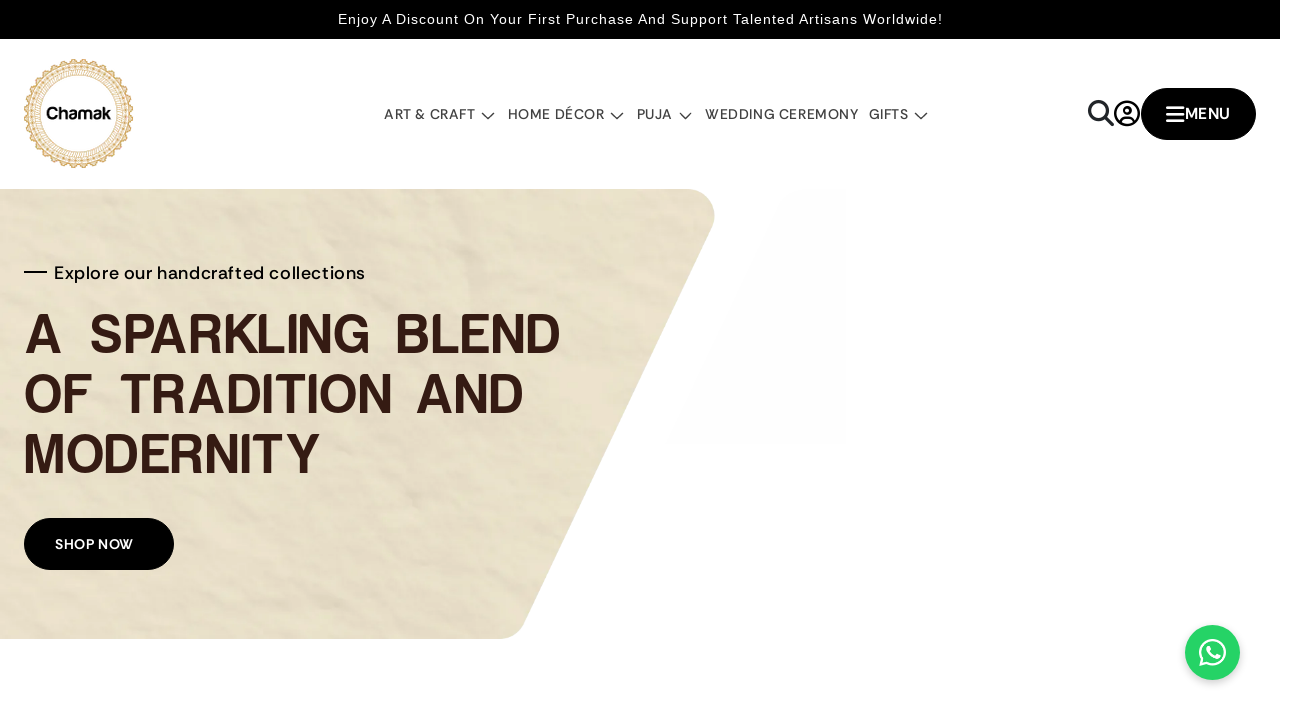

--- FILE ---
content_type: text/html; charset=utf-8
request_url: https://chamak.uk/
body_size: 31067
content:
<!doctype html>
<html class="js" lang="en">
  <head><!--Content in content_for_header -->
<!--LayoutHub-Embed--><link rel="stylesheet" type="text/css" href="data:text/css;base64," media="all">
<!--LH--><!--/LayoutHub-Embed--><meta charset="utf-8">
    <meta http-equiv="X-UA-Compatible" content="IE=edge">
    <meta name="viewport" content="width=device-width,initial-scale=1">
    <meta name="theme-color" content="">
    <link rel="canonical" href="https://chamak.uk/"><link rel="icon" type="image/png" href="//chamak.uk/cdn/shop/files/ftr_logo.webp?crop=center&height=32&v=1732023344&width=32"><link rel="preconnect" href="https://fonts.shopifycdn.com" crossorigin><title>
      Chamak Craft Art N Decor
 &ndash; chamakcraftnart</title>

    
      <meta name="description" content="Arts &amp; Crafts Store - Unique Handcrafted Decor">
    

    

<meta property="og:site_name" content="chamakcraftnart">
<meta property="og:url" content="https://chamak.uk/">
<meta property="og:title" content="Chamak Craft Art N Decor">
<meta property="og:type" content="website">
<meta property="og:description" content="Arts &amp; Crafts Store - Unique Handcrafted Decor"><meta property="og:image" content="http://chamak.uk/cdn/shop/files/Chamak.png?v=1732193868">
  <meta property="og:image:secure_url" content="https://chamak.uk/cdn/shop/files/Chamak.png?v=1732193868">
  <meta property="og:image:width" content="1200">
  <meta property="og:image:height" content="628"><meta name="twitter:card" content="summary_large_image">
<meta name="twitter:title" content="Chamak Craft Art N Decor">
<meta name="twitter:description" content="Arts &amp; Crafts Store - Unique Handcrafted Decor">


    <script src="//chamak.uk/cdn/shop/t/16/assets/constants.js?v=132983761750457495441732020938" defer="defer"></script>
    <script src="//chamak.uk/cdn/shop/t/16/assets/pubsub.js?v=158357773527763999511732020939" defer="defer"></script>
    <script src="//chamak.uk/cdn/shop/t/16/assets/global.js?v=88558128918567037191732020939" defer="defer"></script>
    <script src="//chamak.uk/cdn/shop/t/16/assets/details-disclosure.js?v=13653116266235556501732020938" defer="defer"></script>
    <script src="//chamak.uk/cdn/shop/t/16/assets/details-modal.js?v=25581673532751508451732020938" defer="defer"></script>
    <script src="//chamak.uk/cdn/shop/t/16/assets/search-form.js?v=133129549252120666541732020939" defer="defer"></script>

    <script src="//chamak.uk/cdn/shop/t/16/assets/jquery.js?v=26933021524206014351732020939" defer="defer"></script>
    <script src="//chamak.uk/cdn/shop/t/16/assets/bootstrap.bundle.min.js?v=3770947215607137201732020938" defer="defer"></script>
    <script src="//chamak.uk/cdn/shop/t/16/assets/owl.carousel.min.js?v=28449041236628714081732020939" defer="defer"></script>
    <script src="//chamak.uk/cdn/shop/t/16/assets/aos.js?v=137969130111557957861732020938" defer="defer"></script>
    <script src="//chamak.uk/cdn/shop/t/16/assets/slick.js?v=125389596938662003891732020939" defer="defer"></script>
    <script src="//chamak.uk/cdn/shop/t/16/assets/fancybox.js?v=38607323966515418691732020938" defer="defer"></script>
    <script src="//chamak.uk/cdn/shop/t/16/assets/main-home.js?v=102552367379518266561738220737" defer="defer"></script><script src="//chamak.uk/cdn/shop/t/16/assets/animations.js?v=88693664871331136111732020938" defer="defer"></script><script>window.performance && window.performance.mark && window.performance.mark('shopify.content_for_header.start');</script><meta name="google-site-verification" content="cJJZT5rsIHzBfLo3s51F5mwhyjKCh0IxmYyA61YF5QI">
<meta id="shopify-digital-wallet" name="shopify-digital-wallet" content="/70435340599/digital_wallets/dialog">
<meta name="shopify-checkout-api-token" content="251d09e781b29dddf5b326926ef6941c">
<meta id="in-context-paypal-metadata" data-shop-id="70435340599" data-venmo-supported="false" data-environment="production" data-locale="en_US" data-paypal-v4="true" data-currency="GBP">
<script async="async" src="/checkouts/internal/preloads.js?locale=en-GB"></script>
<link rel="preconnect" href="https://shop.app" crossorigin="anonymous">
<script async="async" src="https://shop.app/checkouts/internal/preloads.js?locale=en-GB&shop_id=70435340599" crossorigin="anonymous"></script>
<script id="apple-pay-shop-capabilities" type="application/json">{"shopId":70435340599,"countryCode":"GB","currencyCode":"GBP","merchantCapabilities":["supports3DS"],"merchantId":"gid:\/\/shopify\/Shop\/70435340599","merchantName":"chamakcraftnart","requiredBillingContactFields":["postalAddress","email"],"requiredShippingContactFields":["postalAddress","email"],"shippingType":"shipping","supportedNetworks":["visa","maestro","masterCard","amex","discover","elo"],"total":{"type":"pending","label":"chamakcraftnart","amount":"1.00"},"shopifyPaymentsEnabled":true,"supportsSubscriptions":true}</script>
<script id="shopify-features" type="application/json">{"accessToken":"251d09e781b29dddf5b326926ef6941c","betas":["rich-media-storefront-analytics"],"domain":"chamak.uk","predictiveSearch":true,"shopId":70435340599,"locale":"en"}</script>
<script>var Shopify = Shopify || {};
Shopify.shop = "chamakcraftnart.myshopify.com";
Shopify.locale = "en";
Shopify.currency = {"active":"GBP","rate":"1.0"};
Shopify.country = "GB";
Shopify.theme = {"name":"chamak-dev-nov-2024","id":173916979587,"schema_name":"Dawn","schema_version":"15.0.2","theme_store_id":null,"role":"main"};
Shopify.theme.handle = "null";
Shopify.theme.style = {"id":null,"handle":null};
Shopify.cdnHost = "chamak.uk/cdn";
Shopify.routes = Shopify.routes || {};
Shopify.routes.root = "/";</script>
<script type="module">!function(o){(o.Shopify=o.Shopify||{}).modules=!0}(window);</script>
<script>!function(o){function n(){var o=[];function n(){o.push(Array.prototype.slice.apply(arguments))}return n.q=o,n}var t=o.Shopify=o.Shopify||{};t.loadFeatures=n(),t.autoloadFeatures=n()}(window);</script>
<script>
  window.ShopifyPay = window.ShopifyPay || {};
  window.ShopifyPay.apiHost = "shop.app\/pay";
  window.ShopifyPay.redirectState = null;
</script>
<script id="shop-js-analytics" type="application/json">{"pageType":"index"}</script>
<script defer="defer" async type="module" src="//chamak.uk/cdn/shopifycloud/shop-js/modules/v2/client.init-shop-cart-sync_IZsNAliE.en.esm.js"></script>
<script defer="defer" async type="module" src="//chamak.uk/cdn/shopifycloud/shop-js/modules/v2/chunk.common_0OUaOowp.esm.js"></script>
<script type="module">
  await import("//chamak.uk/cdn/shopifycloud/shop-js/modules/v2/client.init-shop-cart-sync_IZsNAliE.en.esm.js");
await import("//chamak.uk/cdn/shopifycloud/shop-js/modules/v2/chunk.common_0OUaOowp.esm.js");

  window.Shopify.SignInWithShop?.initShopCartSync?.({"fedCMEnabled":true,"windoidEnabled":true});

</script>
<script>
  window.Shopify = window.Shopify || {};
  if (!window.Shopify.featureAssets) window.Shopify.featureAssets = {};
  window.Shopify.featureAssets['shop-js'] = {"shop-cart-sync":["modules/v2/client.shop-cart-sync_DLOhI_0X.en.esm.js","modules/v2/chunk.common_0OUaOowp.esm.js"],"init-fed-cm":["modules/v2/client.init-fed-cm_C6YtU0w6.en.esm.js","modules/v2/chunk.common_0OUaOowp.esm.js"],"shop-button":["modules/v2/client.shop-button_BCMx7GTG.en.esm.js","modules/v2/chunk.common_0OUaOowp.esm.js"],"shop-cash-offers":["modules/v2/client.shop-cash-offers_BT26qb5j.en.esm.js","modules/v2/chunk.common_0OUaOowp.esm.js","modules/v2/chunk.modal_CGo_dVj3.esm.js"],"init-windoid":["modules/v2/client.init-windoid_B9PkRMql.en.esm.js","modules/v2/chunk.common_0OUaOowp.esm.js"],"init-shop-email-lookup-coordinator":["modules/v2/client.init-shop-email-lookup-coordinator_DZkqjsbU.en.esm.js","modules/v2/chunk.common_0OUaOowp.esm.js"],"shop-toast-manager":["modules/v2/client.shop-toast-manager_Di2EnuM7.en.esm.js","modules/v2/chunk.common_0OUaOowp.esm.js"],"shop-login-button":["modules/v2/client.shop-login-button_BtqW_SIO.en.esm.js","modules/v2/chunk.common_0OUaOowp.esm.js","modules/v2/chunk.modal_CGo_dVj3.esm.js"],"avatar":["modules/v2/client.avatar_BTnouDA3.en.esm.js"],"pay-button":["modules/v2/client.pay-button_CWa-C9R1.en.esm.js","modules/v2/chunk.common_0OUaOowp.esm.js"],"init-shop-cart-sync":["modules/v2/client.init-shop-cart-sync_IZsNAliE.en.esm.js","modules/v2/chunk.common_0OUaOowp.esm.js"],"init-customer-accounts":["modules/v2/client.init-customer-accounts_DenGwJTU.en.esm.js","modules/v2/client.shop-login-button_BtqW_SIO.en.esm.js","modules/v2/chunk.common_0OUaOowp.esm.js","modules/v2/chunk.modal_CGo_dVj3.esm.js"],"init-shop-for-new-customer-accounts":["modules/v2/client.init-shop-for-new-customer-accounts_JdHXxpS9.en.esm.js","modules/v2/client.shop-login-button_BtqW_SIO.en.esm.js","modules/v2/chunk.common_0OUaOowp.esm.js","modules/v2/chunk.modal_CGo_dVj3.esm.js"],"init-customer-accounts-sign-up":["modules/v2/client.init-customer-accounts-sign-up_D6__K_p8.en.esm.js","modules/v2/client.shop-login-button_BtqW_SIO.en.esm.js","modules/v2/chunk.common_0OUaOowp.esm.js","modules/v2/chunk.modal_CGo_dVj3.esm.js"],"checkout-modal":["modules/v2/client.checkout-modal_C_ZQDY6s.en.esm.js","modules/v2/chunk.common_0OUaOowp.esm.js","modules/v2/chunk.modal_CGo_dVj3.esm.js"],"shop-follow-button":["modules/v2/client.shop-follow-button_XetIsj8l.en.esm.js","modules/v2/chunk.common_0OUaOowp.esm.js","modules/v2/chunk.modal_CGo_dVj3.esm.js"],"lead-capture":["modules/v2/client.lead-capture_DvA72MRN.en.esm.js","modules/v2/chunk.common_0OUaOowp.esm.js","modules/v2/chunk.modal_CGo_dVj3.esm.js"],"shop-login":["modules/v2/client.shop-login_ClXNxyh6.en.esm.js","modules/v2/chunk.common_0OUaOowp.esm.js","modules/v2/chunk.modal_CGo_dVj3.esm.js"],"payment-terms":["modules/v2/client.payment-terms_CNlwjfZz.en.esm.js","modules/v2/chunk.common_0OUaOowp.esm.js","modules/v2/chunk.modal_CGo_dVj3.esm.js"]};
</script>
<script>(function() {
  var isLoaded = false;
  function asyncLoad() {
    if (isLoaded) return;
    isLoaded = true;
    var urls = ["https:\/\/app.layouthub.com\/shopify\/layouthub.js?shop=chamakcraftnart.myshopify.com","https:\/\/trust.conversionbear.com\/script?app=trust_badge\u0026shop=chamakcraftnart.myshopify.com","https:\/\/s3.eu-west-1.amazonaws.com\/production-klarna-il-shopify-osm\/4534f91da66b99ad101f4fe877300c64c490e12b\/chamakcraftnart.myshopify.com-1732186862561.js?shop=chamakcraftnart.myshopify.com"];
    for (var i = 0; i < urls.length; i++) {
      var s = document.createElement('script');
      s.type = 'text/javascript';
      s.async = true;
      s.src = urls[i];
      var x = document.getElementsByTagName('script')[0];
      x.parentNode.insertBefore(s, x);
    }
  };
  if(window.attachEvent) {
    window.attachEvent('onload', asyncLoad);
  } else {
    window.addEventListener('load', asyncLoad, false);
  }
})();</script>
<script id="__st">var __st={"a":70435340599,"offset":-18000,"reqid":"7580f66d-76a2-4231-a8b9-5e13eeea5953-1768452276","pageurl":"chamak.uk\/","u":"1d2d9f429396","p":"home"};</script>
<script>window.ShopifyPaypalV4VisibilityTracking = true;</script>
<script id="captcha-bootstrap">!function(){'use strict';const t='contact',e='account',n='new_comment',o=[[t,t],['blogs',n],['comments',n],[t,'customer']],c=[[e,'customer_login'],[e,'guest_login'],[e,'recover_customer_password'],[e,'create_customer']],r=t=>t.map((([t,e])=>`form[action*='/${t}']:not([data-nocaptcha='true']) input[name='form_type'][value='${e}']`)).join(','),a=t=>()=>t?[...document.querySelectorAll(t)].map((t=>t.form)):[];function s(){const t=[...o],e=r(t);return a(e)}const i='password',u='form_key',d=['recaptcha-v3-token','g-recaptcha-response','h-captcha-response',i],f=()=>{try{return window.sessionStorage}catch{return}},m='__shopify_v',_=t=>t.elements[u];function p(t,e,n=!1){try{const o=window.sessionStorage,c=JSON.parse(o.getItem(e)),{data:r}=function(t){const{data:e,action:n}=t;return t[m]||n?{data:e,action:n}:{data:t,action:n}}(c);for(const[e,n]of Object.entries(r))t.elements[e]&&(t.elements[e].value=n);n&&o.removeItem(e)}catch(o){console.error('form repopulation failed',{error:o})}}const l='form_type',E='cptcha';function T(t){t.dataset[E]=!0}const w=window,h=w.document,L='Shopify',v='ce_forms',y='captcha';let A=!1;((t,e)=>{const n=(g='f06e6c50-85a8-45c8-87d0-21a2b65856fe',I='https://cdn.shopify.com/shopifycloud/storefront-forms-hcaptcha/ce_storefront_forms_captcha_hcaptcha.v1.5.2.iife.js',D={infoText:'Protected by hCaptcha',privacyText:'Privacy',termsText:'Terms'},(t,e,n)=>{const o=w[L][v],c=o.bindForm;if(c)return c(t,g,e,D).then(n);var r;o.q.push([[t,g,e,D],n]),r=I,A||(h.body.append(Object.assign(h.createElement('script'),{id:'captcha-provider',async:!0,src:r})),A=!0)});var g,I,D;w[L]=w[L]||{},w[L][v]=w[L][v]||{},w[L][v].q=[],w[L][y]=w[L][y]||{},w[L][y].protect=function(t,e){n(t,void 0,e),T(t)},Object.freeze(w[L][y]),function(t,e,n,w,h,L){const[v,y,A,g]=function(t,e,n){const i=e?o:[],u=t?c:[],d=[...i,...u],f=r(d),m=r(i),_=r(d.filter((([t,e])=>n.includes(e))));return[a(f),a(m),a(_),s()]}(w,h,L),I=t=>{const e=t.target;return e instanceof HTMLFormElement?e:e&&e.form},D=t=>v().includes(t);t.addEventListener('submit',(t=>{const e=I(t);if(!e)return;const n=D(e)&&!e.dataset.hcaptchaBound&&!e.dataset.recaptchaBound,o=_(e),c=g().includes(e)&&(!o||!o.value);(n||c)&&t.preventDefault(),c&&!n&&(function(t){try{if(!f())return;!function(t){const e=f();if(!e)return;const n=_(t);if(!n)return;const o=n.value;o&&e.removeItem(o)}(t);const e=Array.from(Array(32),(()=>Math.random().toString(36)[2])).join('');!function(t,e){_(t)||t.append(Object.assign(document.createElement('input'),{type:'hidden',name:u})),t.elements[u].value=e}(t,e),function(t,e){const n=f();if(!n)return;const o=[...t.querySelectorAll(`input[type='${i}']`)].map((({name:t})=>t)),c=[...d,...o],r={};for(const[a,s]of new FormData(t).entries())c.includes(a)||(r[a]=s);n.setItem(e,JSON.stringify({[m]:1,action:t.action,data:r}))}(t,e)}catch(e){console.error('failed to persist form',e)}}(e),e.submit())}));const S=(t,e)=>{t&&!t.dataset[E]&&(n(t,e.some((e=>e===t))),T(t))};for(const o of['focusin','change'])t.addEventListener(o,(t=>{const e=I(t);D(e)&&S(e,y())}));const B=e.get('form_key'),M=e.get(l),P=B&&M;t.addEventListener('DOMContentLoaded',(()=>{const t=y();if(P)for(const e of t)e.elements[l].value===M&&p(e,B);[...new Set([...A(),...v().filter((t=>'true'===t.dataset.shopifyCaptcha))])].forEach((e=>S(e,t)))}))}(h,new URLSearchParams(w.location.search),n,t,e,['guest_login'])})(!0,!0)}();</script>
<script integrity="sha256-4kQ18oKyAcykRKYeNunJcIwy7WH5gtpwJnB7kiuLZ1E=" data-source-attribution="shopify.loadfeatures" defer="defer" src="//chamak.uk/cdn/shopifycloud/storefront/assets/storefront/load_feature-a0a9edcb.js" crossorigin="anonymous"></script>
<script crossorigin="anonymous" defer="defer" src="//chamak.uk/cdn/shopifycloud/storefront/assets/shopify_pay/storefront-65b4c6d7.js?v=20250812"></script>
<script data-source-attribution="shopify.dynamic_checkout.dynamic.init">var Shopify=Shopify||{};Shopify.PaymentButton=Shopify.PaymentButton||{isStorefrontPortableWallets:!0,init:function(){window.Shopify.PaymentButton.init=function(){};var t=document.createElement("script");t.src="https://chamak.uk/cdn/shopifycloud/portable-wallets/latest/portable-wallets.en.js",t.type="module",document.head.appendChild(t)}};
</script>
<script data-source-attribution="shopify.dynamic_checkout.buyer_consent">
  function portableWalletsHideBuyerConsent(e){var t=document.getElementById("shopify-buyer-consent"),n=document.getElementById("shopify-subscription-policy-button");t&&n&&(t.classList.add("hidden"),t.setAttribute("aria-hidden","true"),n.removeEventListener("click",e))}function portableWalletsShowBuyerConsent(e){var t=document.getElementById("shopify-buyer-consent"),n=document.getElementById("shopify-subscription-policy-button");t&&n&&(t.classList.remove("hidden"),t.removeAttribute("aria-hidden"),n.addEventListener("click",e))}window.Shopify?.PaymentButton&&(window.Shopify.PaymentButton.hideBuyerConsent=portableWalletsHideBuyerConsent,window.Shopify.PaymentButton.showBuyerConsent=portableWalletsShowBuyerConsent);
</script>
<script data-source-attribution="shopify.dynamic_checkout.cart.bootstrap">document.addEventListener("DOMContentLoaded",(function(){function t(){return document.querySelector("shopify-accelerated-checkout-cart, shopify-accelerated-checkout")}if(t())Shopify.PaymentButton.init();else{new MutationObserver((function(e,n){t()&&(Shopify.PaymentButton.init(),n.disconnect())})).observe(document.body,{childList:!0,subtree:!0})}}));
</script>
<script id='scb4127' type='text/javascript' async='' src='https://chamak.uk/cdn/shopifycloud/privacy-banner/storefront-banner.js'></script><link id="shopify-accelerated-checkout-styles" rel="stylesheet" media="screen" href="https://chamak.uk/cdn/shopifycloud/portable-wallets/latest/accelerated-checkout-backwards-compat.css" crossorigin="anonymous">
<style id="shopify-accelerated-checkout-cart">
        #shopify-buyer-consent {
  margin-top: 1em;
  display: inline-block;
  width: 100%;
}

#shopify-buyer-consent.hidden {
  display: none;
}

#shopify-subscription-policy-button {
  background: none;
  border: none;
  padding: 0;
  text-decoration: underline;
  font-size: inherit;
  cursor: pointer;
}

#shopify-subscription-policy-button::before {
  box-shadow: none;
}

      </style>
<script id="sections-script" data-sections="header" defer="defer" src="//chamak.uk/cdn/shop/t/16/compiled_assets/scripts.js?1884"></script>
<script>window.performance && window.performance.mark && window.performance.mark('shopify.content_for_header.end');</script>


    <style data-shopify>
      /* @font-face {
  font-family: Assistant;
  font-weight: 400;
  font-style: normal;
  font-display: swap;
  src: url("//chamak.uk/cdn/fonts/assistant/assistant_n4.9120912a469cad1cc292572851508ca49d12e768.woff2") format("woff2"),
       url("//chamak.uk/cdn/fonts/assistant/assistant_n4.6e9875ce64e0fefcd3f4446b7ec9036b3ddd2985.woff") format("woff");
}

      @font-face {
  font-family: Assistant;
  font-weight: 700;
  font-style: normal;
  font-display: swap;
  src: url("//chamak.uk/cdn/fonts/assistant/assistant_n7.bf44452348ec8b8efa3aa3068825305886b1c83c.woff2") format("woff2"),
       url("//chamak.uk/cdn/fonts/assistant/assistant_n7.0c887fee83f6b3bda822f1150b912c72da0f7b64.woff") format("woff");
}

      
      
      @font-face {
  font-family: Assistant;
  font-weight: 400;
  font-style: normal;
  font-display: swap;
  src: url("//chamak.uk/cdn/fonts/assistant/assistant_n4.9120912a469cad1cc292572851508ca49d12e768.woff2") format("woff2"),
       url("//chamak.uk/cdn/fonts/assistant/assistant_n4.6e9875ce64e0fefcd3f4446b7ec9036b3ddd2985.woff") format("woff");
}
 */

      
        :root,
        .color-scheme-1 {
          --color-background: 255,255,255;
        
          --gradient-background: #ffffff;
        

        

        --color-foreground: 18,18,18;
        --color-background-contrast: 191,191,191;
        --color-shadow: 18,18,18;
        --color-button: 18,18,18;
        --color-button-text: 255,255,255;
        --color-secondary-button: 255,255,255;
        --color-secondary-button-text: 18,18,18;
        --color-link: 18,18,18;
        --color-badge-foreground: 18,18,18;
        --color-badge-background: 255,255,255;
        --color-badge-border: 18,18,18;
        --payment-terms-background-color: rgb(255 255 255);
      }
      
        
        .color-scheme-2 {
          --color-background: 243,243,243;
        
          --gradient-background: #f3f3f3;
        

        

        --color-foreground: 18,18,18;
        --color-background-contrast: 179,179,179;
        --color-shadow: 18,18,18;
        --color-button: 18,18,18;
        --color-button-text: 243,243,243;
        --color-secondary-button: 243,243,243;
        --color-secondary-button-text: 18,18,18;
        --color-link: 18,18,18;
        --color-badge-foreground: 18,18,18;
        --color-badge-background: 243,243,243;
        --color-badge-border: 18,18,18;
        --payment-terms-background-color: rgb(243 243 243);
      }
      
        
        .color-scheme-3 {
          --color-background: 36,40,51;
        
          --gradient-background: #242833;
        

        

        --color-foreground: 255,255,255;
        --color-background-contrast: 47,52,66;
        --color-shadow: 18,18,18;
        --color-button: 255,255,255;
        --color-button-text: 0,0,0;
        --color-secondary-button: 36,40,51;
        --color-secondary-button-text: 255,255,255;
        --color-link: 255,255,255;
        --color-badge-foreground: 255,255,255;
        --color-badge-background: 36,40,51;
        --color-badge-border: 255,255,255;
        --payment-terms-background-color: rgb(36 40 51);
      }
      
        
        .color-scheme-4 {
          --color-background: 18,18,18;
        
          --gradient-background: #121212;
        

        

        --color-foreground: 255,255,255;
        --color-background-contrast: 146,146,146;
        --color-shadow: 18,18,18;
        --color-button: 255,255,255;
        --color-button-text: 18,18,18;
        --color-secondary-button: 18,18,18;
        --color-secondary-button-text: 255,255,255;
        --color-link: 255,255,255;
        --color-badge-foreground: 255,255,255;
        --color-badge-background: 18,18,18;
        --color-badge-border: 255,255,255;
        --payment-terms-background-color: rgb(18 18 18);
      }
      
        
        .color-scheme-5 {
          --color-background: 51,79,180;
        
          --gradient-background: #334fb4;
        

        

        --color-foreground: 255,255,255;
        --color-background-contrast: 23,35,81;
        --color-shadow: 18,18,18;
        --color-button: 255,255,255;
        --color-button-text: 51,79,180;
        --color-secondary-button: 51,79,180;
        --color-secondary-button-text: 255,255,255;
        --color-link: 255,255,255;
        --color-badge-foreground: 255,255,255;
        --color-badge-background: 51,79,180;
        --color-badge-border: 255,255,255;
        --payment-terms-background-color: rgb(51 79 180);
      }
      

      body, .color-scheme-1, .color-scheme-2, .color-scheme-3, .color-scheme-4, .color-scheme-5 {
        color: rgba(var(--color-foreground), 0.75);
        background-color: rgb(var(--color-background));
      }

      :root {
        --font-body-family: Assistant, sans-serif;
        --font-body-style: normal;
        --font-body-weight: 400;
        --font-body-weight-bold: 700;

        --font-heading-family: Assistant, sans-serif;
        --font-heading-style: normal;
        --font-heading-weight: 400;

        --font-body-scale: 1.0;
        --font-heading-scale: 1.0;

        --media-padding: px;
        --media-border-opacity: 0.05;
        --media-border-width: 1px;
        --media-radius: 0px;
        --media-shadow-opacity: 0.0;
        --media-shadow-horizontal-offset: 0px;
        --media-shadow-vertical-offset: 4px;
        --media-shadow-blur-radius: 5px;
        --media-shadow-visible: 0;

        --page-width: 120rem;
        --page-width-margin: 0rem;

        --product-card-image-padding: 0.0rem;
        --product-card-corner-radius: 0.0rem;
        --product-card-text-alignment: left;
        --product-card-border-width: 0.0rem;
        --product-card-border-opacity: 0.1;
        --product-card-shadow-opacity: 0.0;
        --product-card-shadow-visible: 0;
        --product-card-shadow-horizontal-offset: 0.0rem;
        --product-card-shadow-vertical-offset: 0.4rem;
        --product-card-shadow-blur-radius: 0.5rem;

        --collection-card-image-padding: 0.0rem;
        --collection-card-corner-radius: 0.0rem;
        --collection-card-text-alignment: left;
        --collection-card-border-width: 0.0rem;
        --collection-card-border-opacity: 0.1;
        --collection-card-shadow-opacity: 0.0;
        --collection-card-shadow-visible: 0;
        --collection-card-shadow-horizontal-offset: 0.0rem;
        --collection-card-shadow-vertical-offset: 0.4rem;
        --collection-card-shadow-blur-radius: 0.5rem;

        --blog-card-image-padding: 0.0rem;
        --blog-card-corner-radius: 0.0rem;
        --blog-card-text-alignment: left;
        --blog-card-border-width: 0.0rem;
        --blog-card-border-opacity: 0.1;
        --blog-card-shadow-opacity: 0.0;
        --blog-card-shadow-visible: 0;
        --blog-card-shadow-horizontal-offset: 0.0rem;
        --blog-card-shadow-vertical-offset: 0.4rem;
        --blog-card-shadow-blur-radius: 0.5rem;

        --badge-corner-radius: 4.0rem;

        --popup-border-width: 1px;
        --popup-border-opacity: 0.1;
        --popup-corner-radius: 0px;
        --popup-shadow-opacity: 0.05;
        --popup-shadow-horizontal-offset: 0px;
        --popup-shadow-vertical-offset: 4px;
        --popup-shadow-blur-radius: 5px;

        --drawer-border-width: 1px;
        --drawer-border-opacity: 0.1;
        --drawer-shadow-opacity: 0.0;
        --drawer-shadow-horizontal-offset: 0px;
        --drawer-shadow-vertical-offset: 4px;
        --drawer-shadow-blur-radius: 5px;

        --spacing-sections-desktop: 0px;
        --spacing-sections-mobile: 0px;

        --grid-desktop-vertical-spacing: 8px;
        --grid-desktop-horizontal-spacing: 40px;
        --grid-mobile-vertical-spacing: 4px;
        --grid-mobile-horizontal-spacing: 20px;

        --text-boxes-border-opacity: 0.1;
        --text-boxes-border-width: 0px;
        --text-boxes-radius: 0px;
        --text-boxes-shadow-opacity: 0.0;
        --text-boxes-shadow-visible: 0;
        --text-boxes-shadow-horizontal-offset: 0px;
        --text-boxes-shadow-vertical-offset: 4px;
        --text-boxes-shadow-blur-radius: 5px;

        --buttons-radius: 0px;
        --buttons-radius-outset: 0px;
        --buttons-border-width: 1px;
        --buttons-border-opacity: 1.0;
        --buttons-shadow-opacity: 0.0;
        --buttons-shadow-visible: 0;
        --buttons-shadow-horizontal-offset: 0px;
        --buttons-shadow-vertical-offset: 4px;
        --buttons-shadow-blur-radius: 5px;
        --buttons-border-offset: 0px;

        --inputs-radius: 0px;
        --inputs-border-width: 1px;
        --inputs-border-opacity: 0.55;
        --inputs-shadow-opacity: 0.0;
        --inputs-shadow-horizontal-offset: 0px;
        --inputs-margin-offset: 0px;
        --inputs-shadow-vertical-offset: 4px;
        --inputs-shadow-blur-radius: 5px;
        --inputs-radius-outset: 0px;

        --variant-pills-radius: 40px;
        --variant-pills-border-width: 1px;
        --variant-pills-border-opacity: 0.55;
        --variant-pills-shadow-opacity: 0.0;
        --variant-pills-shadow-horizontal-offset: 0px;
        --variant-pills-shadow-vertical-offset: 4px;
        --variant-pills-shadow-blur-radius: 5px;
      }

      *,
      *::before,
      *::after {
        box-sizing: inherit;
      }

      html {
        box-sizing: border-box;
        font-size: calc(var(--font-body-scale) * 62.5%);
        height: 100%;
      }

      body {
        display: grid;
        grid-template-rows: auto auto 1fr auto;
        grid-template-columns: 100%;
        min-height: 100%;
        margin: 0;
        font-size: 1.5rem;
        letter-spacing: 0.06rem;
        line-height: calc(1 + 0.8 / var(--font-body-scale));
        font-family: var(--font-body-family);
        font-style: var(--font-body-style);
        font-weight: var(--font-body-weight);
      }

      @media screen and (min-width: 750px) {
        body {
          font-size: 1.6rem;
        }
      }

        /* wishlist style */

          .wishlist_button{
            background: none;
            border: none;
            display: flex;
            align-items: center;
          }

          .wishlist_button svg{
            border-radius: 50%;
            margin: 10px 0;
              display: flex;
              align-items: center;
              justify-content: center;
              cursor: pointer;
            border: 1px solid #000;
            padding: 5px;
          }

          .heart-filled path{
            fill: red;
          }

          .button-floating{
            position: fixed;
            transform: translateY(-50%);
            z-index: 1;
            padding: 8px;
            display: inline-flex;
            align-items: center;
            text-decoration: none;
            color: #000;
            background-color: #efefef;
            border-radius: 6px 0 0 6px;
            transition: all .5s ease;
          }

          .button-floating:hover{
            background-color: #000;
          }

          .button-floating:hover svg, .button-floating:hover .wishlist_text{
            fill: #fff;
            color: #fff;
          }

          .wishlist_text{
            margin-left: 7px !important;;
            margin: 0px;
            text-decoration: none;
          }


      


      
       .button-floating{
        top: 50%;
         transform: translateY(-50%);
         right: 0px;
         width: fit-content;
         border-radius: 6px 0 0 6px;
        z-index: 11;
       }
      
  /* wishlist style */
    </style>

    <link href="//chamak.uk/cdn/shop/t/16/assets/base.css?v=55209061132880849551732084242" rel="stylesheet" type="text/css" media="all" />
    
<link rel="stylesheet" href="https://cdnjs.cloudflare.com/ajax/libs/font-awesome/6.5.1/css/all.min.css">

<link rel="stylesheet" href="//chamak.uk/cdn/shop/t/16/assets/bootstrap.min.css?v=89185817526002951161732020938" >
<link rel="stylesheet" href="//chamak.uk/cdn/shop/t/16/assets/aos.css?v=171440860698160758581732020938" >
<link rel="stylesheet" href="//chamak.uk/cdn/shop/t/16/assets/owl.carousel.min.css?v=126597198597323385051732020939" >
<link rel="stylesheet" href="//chamak.uk/cdn/shop/t/16/assets/owl.theme.default.min.css?v=40165351694229912301732020939" >

    
    <link rel="stylesheet" href="//chamak.uk/cdn/shop/t/16/assets/component-cart-items.css?v=129087817106731153831732020938" media="print" onload="this.media='all'">
      <link rel="preload" as="font" href="//chamak.uk/cdn/fonts/assistant/assistant_n4.9120912a469cad1cc292572851508ca49d12e768.woff2" type="font/woff2" crossorigin>
      

      <link rel="preload" as="font" href="//chamak.uk/cdn/fonts/assistant/assistant_n4.9120912a469cad1cc292572851508ca49d12e768.woff2" type="font/woff2" crossorigin>
      
<link href="//chamak.uk/cdn/shop/t/16/assets/component-localization-form.css?v=120620094879297847921732020938" rel="stylesheet" type="text/css" media="all" />
      <script src="//chamak.uk/cdn/shop/t/16/assets/localization-form.js?v=144176611646395275351732020939" defer="defer"></script><link
        rel="stylesheet"
        href="//chamak.uk/cdn/shop/t/16/assets/component-predictive-search.css?v=126264059145838006631732020938"
        media="print"
        onload="this.media='all'"
      ><script>
      if (Shopify.designMode) {
        document.documentElement.classList.add('shopify-design-mode');
      }
    </script>
  <link href="https://monorail-edge.shopifysvc.com" rel="dns-prefetch">
<script>(function(){if ("sendBeacon" in navigator && "performance" in window) {try {var session_token_from_headers = performance.getEntriesByType('navigation')[0].serverTiming.find(x => x.name == '_s').description;} catch {var session_token_from_headers = undefined;}var session_cookie_matches = document.cookie.match(/_shopify_s=([^;]*)/);var session_token_from_cookie = session_cookie_matches && session_cookie_matches.length === 2 ? session_cookie_matches[1] : "";var session_token = session_token_from_headers || session_token_from_cookie || "";function handle_abandonment_event(e) {var entries = performance.getEntries().filter(function(entry) {return /monorail-edge.shopifysvc.com/.test(entry.name);});if (!window.abandonment_tracked && entries.length === 0) {window.abandonment_tracked = true;var currentMs = Date.now();var navigation_start = performance.timing.navigationStart;var payload = {shop_id: 70435340599,url: window.location.href,navigation_start,duration: currentMs - navigation_start,session_token,page_type: "index"};window.navigator.sendBeacon("https://monorail-edge.shopifysvc.com/v1/produce", JSON.stringify({schema_id: "online_store_buyer_site_abandonment/1.1",payload: payload,metadata: {event_created_at_ms: currentMs,event_sent_at_ms: currentMs}}));}}window.addEventListener('pagehide', handle_abandonment_event);}}());</script>
<script id="web-pixels-manager-setup">(function e(e,d,r,n,o){if(void 0===o&&(o={}),!Boolean(null===(a=null===(i=window.Shopify)||void 0===i?void 0:i.analytics)||void 0===a?void 0:a.replayQueue)){var i,a;window.Shopify=window.Shopify||{};var t=window.Shopify;t.analytics=t.analytics||{};var s=t.analytics;s.replayQueue=[],s.publish=function(e,d,r){return s.replayQueue.push([e,d,r]),!0};try{self.performance.mark("wpm:start")}catch(e){}var l=function(){var e={modern:/Edge?\/(1{2}[4-9]|1[2-9]\d|[2-9]\d{2}|\d{4,})\.\d+(\.\d+|)|Firefox\/(1{2}[4-9]|1[2-9]\d|[2-9]\d{2}|\d{4,})\.\d+(\.\d+|)|Chrom(ium|e)\/(9{2}|\d{3,})\.\d+(\.\d+|)|(Maci|X1{2}).+ Version\/(15\.\d+|(1[6-9]|[2-9]\d|\d{3,})\.\d+)([,.]\d+|)( \(\w+\)|)( Mobile\/\w+|) Safari\/|Chrome.+OPR\/(9{2}|\d{3,})\.\d+\.\d+|(CPU[ +]OS|iPhone[ +]OS|CPU[ +]iPhone|CPU IPhone OS|CPU iPad OS)[ +]+(15[._]\d+|(1[6-9]|[2-9]\d|\d{3,})[._]\d+)([._]\d+|)|Android:?[ /-](13[3-9]|1[4-9]\d|[2-9]\d{2}|\d{4,})(\.\d+|)(\.\d+|)|Android.+Firefox\/(13[5-9]|1[4-9]\d|[2-9]\d{2}|\d{4,})\.\d+(\.\d+|)|Android.+Chrom(ium|e)\/(13[3-9]|1[4-9]\d|[2-9]\d{2}|\d{4,})\.\d+(\.\d+|)|SamsungBrowser\/([2-9]\d|\d{3,})\.\d+/,legacy:/Edge?\/(1[6-9]|[2-9]\d|\d{3,})\.\d+(\.\d+|)|Firefox\/(5[4-9]|[6-9]\d|\d{3,})\.\d+(\.\d+|)|Chrom(ium|e)\/(5[1-9]|[6-9]\d|\d{3,})\.\d+(\.\d+|)([\d.]+$|.*Safari\/(?![\d.]+ Edge\/[\d.]+$))|(Maci|X1{2}).+ Version\/(10\.\d+|(1[1-9]|[2-9]\d|\d{3,})\.\d+)([,.]\d+|)( \(\w+\)|)( Mobile\/\w+|) Safari\/|Chrome.+OPR\/(3[89]|[4-9]\d|\d{3,})\.\d+\.\d+|(CPU[ +]OS|iPhone[ +]OS|CPU[ +]iPhone|CPU IPhone OS|CPU iPad OS)[ +]+(10[._]\d+|(1[1-9]|[2-9]\d|\d{3,})[._]\d+)([._]\d+|)|Android:?[ /-](13[3-9]|1[4-9]\d|[2-9]\d{2}|\d{4,})(\.\d+|)(\.\d+|)|Mobile Safari.+OPR\/([89]\d|\d{3,})\.\d+\.\d+|Android.+Firefox\/(13[5-9]|1[4-9]\d|[2-9]\d{2}|\d{4,})\.\d+(\.\d+|)|Android.+Chrom(ium|e)\/(13[3-9]|1[4-9]\d|[2-9]\d{2}|\d{4,})\.\d+(\.\d+|)|Android.+(UC? ?Browser|UCWEB|U3)[ /]?(15\.([5-9]|\d{2,})|(1[6-9]|[2-9]\d|\d{3,})\.\d+)\.\d+|SamsungBrowser\/(5\.\d+|([6-9]|\d{2,})\.\d+)|Android.+MQ{2}Browser\/(14(\.(9|\d{2,})|)|(1[5-9]|[2-9]\d|\d{3,})(\.\d+|))(\.\d+|)|K[Aa][Ii]OS\/(3\.\d+|([4-9]|\d{2,})\.\d+)(\.\d+|)/},d=e.modern,r=e.legacy,n=navigator.userAgent;return n.match(d)?"modern":n.match(r)?"legacy":"unknown"}(),u="modern"===l?"modern":"legacy",c=(null!=n?n:{modern:"",legacy:""})[u],f=function(e){return[e.baseUrl,"/wpm","/b",e.hashVersion,"modern"===e.buildTarget?"m":"l",".js"].join("")}({baseUrl:d,hashVersion:r,buildTarget:u}),m=function(e){var d=e.version,r=e.bundleTarget,n=e.surface,o=e.pageUrl,i=e.monorailEndpoint;return{emit:function(e){var a=e.status,t=e.errorMsg,s=(new Date).getTime(),l=JSON.stringify({metadata:{event_sent_at_ms:s},events:[{schema_id:"web_pixels_manager_load/3.1",payload:{version:d,bundle_target:r,page_url:o,status:a,surface:n,error_msg:t},metadata:{event_created_at_ms:s}}]});if(!i)return console&&console.warn&&console.warn("[Web Pixels Manager] No Monorail endpoint provided, skipping logging."),!1;try{return self.navigator.sendBeacon.bind(self.navigator)(i,l)}catch(e){}var u=new XMLHttpRequest;try{return u.open("POST",i,!0),u.setRequestHeader("Content-Type","text/plain"),u.send(l),!0}catch(e){return console&&console.warn&&console.warn("[Web Pixels Manager] Got an unhandled error while logging to Monorail."),!1}}}}({version:r,bundleTarget:l,surface:e.surface,pageUrl:self.location.href,monorailEndpoint:e.monorailEndpoint});try{o.browserTarget=l,function(e){var d=e.src,r=e.async,n=void 0===r||r,o=e.onload,i=e.onerror,a=e.sri,t=e.scriptDataAttributes,s=void 0===t?{}:t,l=document.createElement("script"),u=document.querySelector("head"),c=document.querySelector("body");if(l.async=n,l.src=d,a&&(l.integrity=a,l.crossOrigin="anonymous"),s)for(var f in s)if(Object.prototype.hasOwnProperty.call(s,f))try{l.dataset[f]=s[f]}catch(e){}if(o&&l.addEventListener("load",o),i&&l.addEventListener("error",i),u)u.appendChild(l);else{if(!c)throw new Error("Did not find a head or body element to append the script");c.appendChild(l)}}({src:f,async:!0,onload:function(){if(!function(){var e,d;return Boolean(null===(d=null===(e=window.Shopify)||void 0===e?void 0:e.analytics)||void 0===d?void 0:d.initialized)}()){var d=window.webPixelsManager.init(e)||void 0;if(d){var r=window.Shopify.analytics;r.replayQueue.forEach((function(e){var r=e[0],n=e[1],o=e[2];d.publishCustomEvent(r,n,o)})),r.replayQueue=[],r.publish=d.publishCustomEvent,r.visitor=d.visitor,r.initialized=!0}}},onerror:function(){return m.emit({status:"failed",errorMsg:"".concat(f," has failed to load")})},sri:function(e){var d=/^sha384-[A-Za-z0-9+/=]+$/;return"string"==typeof e&&d.test(e)}(c)?c:"",scriptDataAttributes:o}),m.emit({status:"loading"})}catch(e){m.emit({status:"failed",errorMsg:(null==e?void 0:e.message)||"Unknown error"})}}})({shopId: 70435340599,storefrontBaseUrl: "https://chamak.uk",extensionsBaseUrl: "https://extensions.shopifycdn.com/cdn/shopifycloud/web-pixels-manager",monorailEndpoint: "https://monorail-edge.shopifysvc.com/unstable/produce_batch",surface: "storefront-renderer",enabledBetaFlags: ["2dca8a86"],webPixelsConfigList: [{"id":"1779827075","configuration":"{\"pixelId\":\"7bb71a26-6951-4d65-8c45-0fa0e19f3220\"}","eventPayloadVersion":"v1","runtimeContext":"STRICT","scriptVersion":"c119f01612c13b62ab52809eb08154bb","type":"APP","apiClientId":2556259,"privacyPurposes":["ANALYTICS","MARKETING","SALE_OF_DATA"],"dataSharingAdjustments":{"protectedCustomerApprovalScopes":["read_customer_address","read_customer_email","read_customer_name","read_customer_personal_data","read_customer_phone"]}},{"id":"817266999","configuration":"{\"config\":\"{\\\"pixel_id\\\":\\\"G-WM680P4EJM\\\",\\\"target_country\\\":\\\"GB\\\",\\\"gtag_events\\\":[{\\\"type\\\":\\\"search\\\",\\\"action_label\\\":\\\"G-WM680P4EJM\\\"},{\\\"type\\\":\\\"begin_checkout\\\",\\\"action_label\\\":\\\"G-WM680P4EJM\\\"},{\\\"type\\\":\\\"view_item\\\",\\\"action_label\\\":[\\\"G-WM680P4EJM\\\",\\\"MC-R6LYTX2YZ3\\\"]},{\\\"type\\\":\\\"purchase\\\",\\\"action_label\\\":[\\\"G-WM680P4EJM\\\",\\\"MC-R6LYTX2YZ3\\\"]},{\\\"type\\\":\\\"page_view\\\",\\\"action_label\\\":[\\\"G-WM680P4EJM\\\",\\\"MC-R6LYTX2YZ3\\\"]},{\\\"type\\\":\\\"add_payment_info\\\",\\\"action_label\\\":\\\"G-WM680P4EJM\\\"},{\\\"type\\\":\\\"add_to_cart\\\",\\\"action_label\\\":\\\"G-WM680P4EJM\\\"}],\\\"enable_monitoring_mode\\\":false}\"}","eventPayloadVersion":"v1","runtimeContext":"OPEN","scriptVersion":"b2a88bafab3e21179ed38636efcd8a93","type":"APP","apiClientId":1780363,"privacyPurposes":[],"dataSharingAdjustments":{"protectedCustomerApprovalScopes":["read_customer_address","read_customer_email","read_customer_name","read_customer_personal_data","read_customer_phone"]}},{"id":"691896631","configuration":"{\"pixelCode\":\"COUB9I3C77U55JF84CAG\"}","eventPayloadVersion":"v1","runtimeContext":"STRICT","scriptVersion":"22e92c2ad45662f435e4801458fb78cc","type":"APP","apiClientId":4383523,"privacyPurposes":["ANALYTICS","MARKETING","SALE_OF_DATA"],"dataSharingAdjustments":{"protectedCustomerApprovalScopes":["read_customer_address","read_customer_email","read_customer_name","read_customer_personal_data","read_customer_phone"]}},{"id":"290357559","configuration":"{\"pixel_id\":\"1813095526195621\",\"pixel_type\":\"facebook_pixel\"}","eventPayloadVersion":"v1","runtimeContext":"OPEN","scriptVersion":"ca16bc87fe92b6042fbaa3acc2fbdaa6","type":"APP","apiClientId":2329312,"privacyPurposes":["ANALYTICS","MARKETING","SALE_OF_DATA"],"dataSharingAdjustments":{"protectedCustomerApprovalScopes":["read_customer_address","read_customer_email","read_customer_name","read_customer_personal_data","read_customer_phone"]}},{"id":"177635639","configuration":"{\"tagID\":\"2612848475532\"}","eventPayloadVersion":"v1","runtimeContext":"STRICT","scriptVersion":"18031546ee651571ed29edbe71a3550b","type":"APP","apiClientId":3009811,"privacyPurposes":["ANALYTICS","MARKETING","SALE_OF_DATA"],"dataSharingAdjustments":{"protectedCustomerApprovalScopes":["read_customer_address","read_customer_email","read_customer_name","read_customer_personal_data","read_customer_phone"]}},{"id":"shopify-app-pixel","configuration":"{}","eventPayloadVersion":"v1","runtimeContext":"STRICT","scriptVersion":"0450","apiClientId":"shopify-pixel","type":"APP","privacyPurposes":["ANALYTICS","MARKETING"]},{"id":"shopify-custom-pixel","eventPayloadVersion":"v1","runtimeContext":"LAX","scriptVersion":"0450","apiClientId":"shopify-pixel","type":"CUSTOM","privacyPurposes":["ANALYTICS","MARKETING"]}],isMerchantRequest: false,initData: {"shop":{"name":"chamakcraftnart","paymentSettings":{"currencyCode":"GBP"},"myshopifyDomain":"chamakcraftnart.myshopify.com","countryCode":"GB","storefrontUrl":"https:\/\/chamak.uk"},"customer":null,"cart":null,"checkout":null,"productVariants":[],"purchasingCompany":null},},"https://chamak.uk/cdn","7cecd0b6w90c54c6cpe92089d5m57a67346",{"modern":"","legacy":""},{"shopId":"70435340599","storefrontBaseUrl":"https:\/\/chamak.uk","extensionBaseUrl":"https:\/\/extensions.shopifycdn.com\/cdn\/shopifycloud\/web-pixels-manager","surface":"storefront-renderer","enabledBetaFlags":"[\"2dca8a86\"]","isMerchantRequest":"false","hashVersion":"7cecd0b6w90c54c6cpe92089d5m57a67346","publish":"custom","events":"[[\"page_viewed\",{}]]"});</script><script>
  window.ShopifyAnalytics = window.ShopifyAnalytics || {};
  window.ShopifyAnalytics.meta = window.ShopifyAnalytics.meta || {};
  window.ShopifyAnalytics.meta.currency = 'GBP';
  var meta = {"page":{"pageType":"home","requestId":"7580f66d-76a2-4231-a8b9-5e13eeea5953-1768452276"}};
  for (var attr in meta) {
    window.ShopifyAnalytics.meta[attr] = meta[attr];
  }
</script>
<script class="analytics">
  (function () {
    var customDocumentWrite = function(content) {
      var jquery = null;

      if (window.jQuery) {
        jquery = window.jQuery;
      } else if (window.Checkout && window.Checkout.$) {
        jquery = window.Checkout.$;
      }

      if (jquery) {
        jquery('body').append(content);
      }
    };

    var hasLoggedConversion = function(token) {
      if (token) {
        return document.cookie.indexOf('loggedConversion=' + token) !== -1;
      }
      return false;
    }

    var setCookieIfConversion = function(token) {
      if (token) {
        var twoMonthsFromNow = new Date(Date.now());
        twoMonthsFromNow.setMonth(twoMonthsFromNow.getMonth() + 2);

        document.cookie = 'loggedConversion=' + token + '; expires=' + twoMonthsFromNow;
      }
    }

    var trekkie = window.ShopifyAnalytics.lib = window.trekkie = window.trekkie || [];
    if (trekkie.integrations) {
      return;
    }
    trekkie.methods = [
      'identify',
      'page',
      'ready',
      'track',
      'trackForm',
      'trackLink'
    ];
    trekkie.factory = function(method) {
      return function() {
        var args = Array.prototype.slice.call(arguments);
        args.unshift(method);
        trekkie.push(args);
        return trekkie;
      };
    };
    for (var i = 0; i < trekkie.methods.length; i++) {
      var key = trekkie.methods[i];
      trekkie[key] = trekkie.factory(key);
    }
    trekkie.load = function(config) {
      trekkie.config = config || {};
      trekkie.config.initialDocumentCookie = document.cookie;
      var first = document.getElementsByTagName('script')[0];
      var script = document.createElement('script');
      script.type = 'text/javascript';
      script.onerror = function(e) {
        var scriptFallback = document.createElement('script');
        scriptFallback.type = 'text/javascript';
        scriptFallback.onerror = function(error) {
                var Monorail = {
      produce: function produce(monorailDomain, schemaId, payload) {
        var currentMs = new Date().getTime();
        var event = {
          schema_id: schemaId,
          payload: payload,
          metadata: {
            event_created_at_ms: currentMs,
            event_sent_at_ms: currentMs
          }
        };
        return Monorail.sendRequest("https://" + monorailDomain + "/v1/produce", JSON.stringify(event));
      },
      sendRequest: function sendRequest(endpointUrl, payload) {
        // Try the sendBeacon API
        if (window && window.navigator && typeof window.navigator.sendBeacon === 'function' && typeof window.Blob === 'function' && !Monorail.isIos12()) {
          var blobData = new window.Blob([payload], {
            type: 'text/plain'
          });

          if (window.navigator.sendBeacon(endpointUrl, blobData)) {
            return true;
          } // sendBeacon was not successful

        } // XHR beacon

        var xhr = new XMLHttpRequest();

        try {
          xhr.open('POST', endpointUrl);
          xhr.setRequestHeader('Content-Type', 'text/plain');
          xhr.send(payload);
        } catch (e) {
          console.log(e);
        }

        return false;
      },
      isIos12: function isIos12() {
        return window.navigator.userAgent.lastIndexOf('iPhone; CPU iPhone OS 12_') !== -1 || window.navigator.userAgent.lastIndexOf('iPad; CPU OS 12_') !== -1;
      }
    };
    Monorail.produce('monorail-edge.shopifysvc.com',
      'trekkie_storefront_load_errors/1.1',
      {shop_id: 70435340599,
      theme_id: 173916979587,
      app_name: "storefront",
      context_url: window.location.href,
      source_url: "//chamak.uk/cdn/s/trekkie.storefront.55c6279c31a6628627b2ba1c5ff367020da294e2.min.js"});

        };
        scriptFallback.async = true;
        scriptFallback.src = '//chamak.uk/cdn/s/trekkie.storefront.55c6279c31a6628627b2ba1c5ff367020da294e2.min.js';
        first.parentNode.insertBefore(scriptFallback, first);
      };
      script.async = true;
      script.src = '//chamak.uk/cdn/s/trekkie.storefront.55c6279c31a6628627b2ba1c5ff367020da294e2.min.js';
      first.parentNode.insertBefore(script, first);
    };
    trekkie.load(
      {"Trekkie":{"appName":"storefront","development":false,"defaultAttributes":{"shopId":70435340599,"isMerchantRequest":null,"themeId":173916979587,"themeCityHash":"12526121777605378200","contentLanguage":"en","currency":"GBP","eventMetadataId":"22e3c40c-4fd5-4c05-bc1e-4620d6880527"},"isServerSideCookieWritingEnabled":true,"monorailRegion":"shop_domain","enabledBetaFlags":["65f19447"]},"Session Attribution":{},"S2S":{"facebookCapiEnabled":true,"source":"trekkie-storefront-renderer","apiClientId":580111}}
    );

    var loaded = false;
    trekkie.ready(function() {
      if (loaded) return;
      loaded = true;

      window.ShopifyAnalytics.lib = window.trekkie;

      var originalDocumentWrite = document.write;
      document.write = customDocumentWrite;
      try { window.ShopifyAnalytics.merchantGoogleAnalytics.call(this); } catch(error) {};
      document.write = originalDocumentWrite;

      window.ShopifyAnalytics.lib.page(null,{"pageType":"home","requestId":"7580f66d-76a2-4231-a8b9-5e13eeea5953-1768452276","shopifyEmitted":true});

      var match = window.location.pathname.match(/checkouts\/(.+)\/(thank_you|post_purchase)/)
      var token = match? match[1]: undefined;
      if (!hasLoggedConversion(token)) {
        setCookieIfConversion(token);
        
      }
    });


        var eventsListenerScript = document.createElement('script');
        eventsListenerScript.async = true;
        eventsListenerScript.src = "//chamak.uk/cdn/shopifycloud/storefront/assets/shop_events_listener-3da45d37.js";
        document.getElementsByTagName('head')[0].appendChild(eventsListenerScript);

})();</script>
<script
  defer
  src="https://chamak.uk/cdn/shopifycloud/perf-kit/shopify-perf-kit-3.0.3.min.js"
  data-application="storefront-renderer"
  data-shop-id="70435340599"
  data-render-region="gcp-us-east1"
  data-page-type="index"
  data-theme-instance-id="173916979587"
  data-theme-name="Dawn"
  data-theme-version="15.0.2"
  data-monorail-region="shop_domain"
  data-resource-timing-sampling-rate="10"
  data-shs="true"
  data-shs-beacon="true"
  data-shs-export-with-fetch="true"
  data-shs-logs-sample-rate="1"
  data-shs-beacon-endpoint="https://chamak.uk/api/collect"
></script>
</head>

  <body class="gradient">

    <!-- wishlist code -->

        <script>
           // Wishlist feature: Add or remove the current product from the wishlist

            <!-- newcode wist -->
            function toggleWishlist(productId) {

              const productPriceElement = document.querySelector(`#product_id_${productId}`).closest('.featured_box').querySelector('.featured_txt .main_product_price');
              const fullPriceText = productPriceElement.textContent.trim();
              // Adjust the regular expression to match a space after the £ symbol
              const firstPriceMatch = fullPriceText.match(/£\s*\d+(\.\d+)?/);
              
              // Extract the price if found, otherwise show 'Price not found'
              const firstPrice = firstPriceMatch ? firstPriceMatch[0] : 'Price not found';
              
              const pdpData = {
                  productId: productId,
                  productTitle: document.querySelector(`#product_id_${productId}`).closest('.featured_box').querySelector('.featured_box .featured_txt p.paragraph_text').textContent,
                  productImg: document.querySelector(`#product_id_${productId}`).closest('.featured_img').querySelector('img').src,                                   
                  productPrice: firstPrice,                
                  productUrl: document.querySelector(`#product_id_${productId}`).closest('.featured_img').querySelector('a').href
              };
              
              console.log(pdpData);
                let wishlistData = JSON.parse(localStorage.getItem('wishlist')) || [];
                const isAlreadyInWishlist = wishlistData.some(item => item.productId === pdpData.productId);
                const wishlistButton = document.getElementById(`wishlist_button_${productId}`);
            
                if (!isAlreadyInWishlist) {
                    wishlistData.push(pdpData);
                    localStorage.setItem('wishlist', JSON.stringify(wishlistData));
                    wishlistButton.innerHTML = `
                        <svg class="heart-filled" width="35px" height="35px" viewBox="0 0 24 24" fill="none" xmlns="http://www.w3.org/2000/svg">
                            <path d="M19.3 5.71002C18.841 5.24601 18.2943 4.87797 17.6917 4.62731C17.0891 4.37666 16.4426 4.2484 15.79 4.25002C15.1373 4.2484 14.4909 4.37666 13.8883 4.62731C13.2857 4.87797 12.739 5.24601 12.28 5.71002L12 6.00002L11.72 5.72001C10.7917 4.79182 9.53273 4.27037 8.22 4.27037C6.90726 4.27037 5.64829 4.79182 4.72 5.72001C3.80386 6.65466 3.29071 7.91125 3.29071 9.22002C3.29071 10.5288 3.80386 11.7854 4.72 12.72L11.49 19.51C11.6306 19.6505 11.8212 19.7294 12.02 19.7294C12.2187 19.7294 12.4094 19.6505 12.55 19.51L19.32 12.72C20.2365 11.7823 20.7479 10.5221 20.7442 9.21092C20.7405 7.89973 20.2218 6.64248 19.3 5.71002Z" fill="#000000"/>
                        </svg>
                        <p class="wishlist_text"></p>
                    `;
                } else {
                    wishlistData = wishlistData.filter(item => item.productId !== pdpData.productId);
                    localStorage.setItem('wishlist', JSON.stringify(wishlistData));
                    wishlistButton.innerHTML = `
                        <svg class="heart-outline" width="35px" height="35px" viewBox="0 0 24 24" xmlns="http://www.w3.org/2000/svg">
                            <rect x="0" fill="none" width="24" height="24"/>
                            <g>
                                <path d="M16.5 4.5c2.206 0 4 1.794 4 4 0 4.67-5.543 8.94-8.5 11.023C9.043 17.44 3.5 13.17 3.5 8.5c0-2.206 1.794-4 4-4 1.298 0 2.522.638 3.273 1.706L12 7.953l1.227-1.746c.75-1.07 1.975-1.707 3.273-1.707m0-1.5c-1.862 0-3.505.928-4.5 2.344C11.005 3.928 9.362 3 7.5 3 4.462 3 2 5.462 2 8.5c0 5.72 6.5 10.438 10 12.85 3.5-2.412 10-7.13 10-12.85C22 5.462 19.538 3 16.5 3z"/>
                            </g>
                        </svg>
                        <p class="wishlist_text"></p>
                    `;
                }
            
                displayWishlist();
            }



            function toggleWishlist1(productId) {

              const productPriceElement = document.querySelector(`#product_id_${productId}`).closest('.featured_box').querySelector('.featured_txt .main_product_price');
              const fullPriceText = productPriceElement.textContent.trim();
              
              // Extract the first price using a regular expression
               const firstPriceMatch = fullPriceText.match(/£\s*\d+(\.\d+)?/);
              // const firstPriceMatch = fullPriceText.match(/£\.\s*\d+(\.\d+)?/);
              const firstPrice = firstPriceMatch ? firstPriceMatch[0] : 'Price not found';
              
              const pdpData = {
                  productId: productId,
                  productTitle: document.querySelector(`#product_id_${productId}`).closest('.featured_box').querySelector('.featured_box .featured_txt p.paragraph_text').textContent,
                  productImg: document.querySelector(`#product_id_${productId}`).closest('.featured_img').querySelector('img').src,
                  productPrice: firstPrice,
                  productUrl: document.querySelector(`#product_id_${productId}`).closest('.featured_img').querySelector('a').href
              };
              
              console.log(pdpData);
                let wishlistData = JSON.parse(localStorage.getItem('wishlist')) || [];
                const isAlreadyInWishlist = wishlistData.some(item => item.productId === pdpData.productId);
                const wishlistButton = document.getElementById(`wishlist_button1_${productId}`);
            
                if (!isAlreadyInWishlist) {
                    wishlistData.push(pdpData);
                    localStorage.setItem('wishlist', JSON.stringify(wishlistData));
                    wishlistButton.innerHTML = `
                        <svg class="heart-filled" width="35px" height="35px" viewBox="0 0 24 24" fill="none" xmlns="http://www.w3.org/2000/svg">
                            <path d="M19.3 5.71002C18.841 5.24601 18.2943 4.87797 17.6917 4.62731C17.0891 4.37666 16.4426 4.2484 15.79 4.25002C15.1373 4.2484 14.4909 4.37666 13.8883 4.62731C13.2857 4.87797 12.739 5.24601 12.28 5.71002L12 6.00002L11.72 5.72001C10.7917 4.79182 9.53273 4.27037 8.22 4.27037C6.90726 4.27037 5.64829 4.79182 4.72 5.72001C3.80386 6.65466 3.29071 7.91125 3.29071 9.22002C3.29071 10.5288 3.80386 11.7854 4.72 12.72L11.49 19.51C11.6306 19.6505 11.8212 19.7294 12.02 19.7294C12.2187 19.7294 12.4094 19.6505 12.55 19.51L19.32 12.72C20.2365 11.7823 20.7479 10.5221 20.7442 9.21092C20.7405 7.89973 20.2218 6.64248 19.3 5.71002Z" fill="#000000"/>
                        </svg>
                        <p class="wishlist_text"></p>
                    `;
                } else {
                    wishlistData = wishlistData.filter(item => item.productId !== pdpData.productId);
                    localStorage.setItem('wishlist', JSON.stringify(wishlistData));
                    wishlistButton.innerHTML = `
                        <svg class="heart-outline" width="35px" height="35px" viewBox="0 0 24 24" xmlns="http://www.w3.org/2000/svg">
                            <rect x="0" fill="none" width="24" height="24"/>
                            <g>
                                <path d="M16.5 4.5c2.206 0 4 1.794 4 4 0 4.67-5.543 8.94-8.5 11.023C9.043 17.44 3.5 13.17 3.5 8.5c0-2.206 1.794-4 4-4 1.298 0 2.522.638 3.273 1.706L12 7.953l1.227-1.746c.75-1.07 1.975-1.707 3.273-1.707m0-1.5c-1.862 0-3.505.928-4.5 2.344C11.005 3.928 9.362 3 7.5 3 4.462 3 2 5.462 2 8.5c0 5.72 6.5 10.438 10 12.85 3.5-2.412 10-7.13 10-12.85C22 5.462 19.538 3 16.5 3z"/>
                            </g>
                        </svg>
                        <p class="wishlist_text"></p>
                    `;
                }
            
                displayWishlist();
            }
          
             displayWishlist();
          
            function displayWishlist() {
                const wishlistData = JSON.parse(localStorage.getItem('wishlist')) || [];
                if (wishlistData.length === 0) {
                    console.log('Wishlist is empty');
                    return;
                }
            
                const wishlistHtml = wishlistData.map(item => 
                    `<div class="featured_box"  style="position:relative;">
                        <div class="featured_img">
                            <a href="${item.productUrl}">
                                <img src="${item.productImg}" alt="${item.productTitle}">
                            </a>
                        </div>
                         <div class="wishlist" >                          
                                  <button onclick="removelist('${item.productId}')" id="wishlist_button_${item.productId}" data-product-id="${item.productId}" class="wishlist_button">
                                  <svg class="heart-filled" width="35px" height="35px" viewBox="0 0 24 24" fill="none" xmlns="http://www.w3.org/2000/svg">
                                      <path d="M19.3 5.71002C18.841 5.24601 18.2943 4.87797 17.6917 4.62731C17.0891 4.37666 16.4426 4.2484 15.79 4.25002C15.1373 4.2484 14.4909 4.37666 13.8883 4.62731C13.2857 4.87797 12.739 5.24601 12.28 5.71002L12 6.00002L11.72 5.72001C10.7917 4.79182 9.53273 4.27037 8.22 4.27037C6.90726 4.27037 5.64829 4.79182 4.72 5.72001C3.80386 6.65466 3.29071 7.91125 3.29071 9.22002C3.29071 10.5288 3.80386 11.7854 4.72 12.72L11.49 19.51C11.6306 19.6505 11.8212 19.7294 12.02 19.7294C12.2187 19.7294 12.4094 19.6505 12.55 19.51L19.32 12.72C20.2365 11.7823 20.7479 10.5221 20.7442 9.21092C20.7405 7.89973 20.2218 6.64248 19.3 5.71002Z" fill="#000000"/>
                                  </svg>
                                  </button>                                  
                              </div>
                       <div class="featured_txt" bis_skin_checked="1">
                              <p class="paragraph_text">${item.productTitle}</p>
                              <h4 class="main_product_price">${item.productPrice}</h4>
                          </div>                                                  
                    </div>`
                ).join('');
              
            setTimeout(() => {
                const wishlistBlock = document.querySelector('.js-wishlistBlock');
                if (wishlistBlock != null) { // Check if the element exists
                    wishlistBlock.innerHTML = wishlistHtml;
                } else {
                    //console.error('Element with class "js-wishlistBlock" not found');
                }
            }, 1000); // Delay of 1000 milliseconds (1 second)
            
            
            }

                // Function to remove a product from local storage
                  function removelist(productId) {
                      // Retrieve the array of products from local storage
                      const wishlistData = JSON.parse(localStorage.getItem('wishlist')) || [];
                  
                      // Filter out the product with the specified productId
                      const updatedWishlistData = wishlistData.filter(item => item.productId !== productId);
                  
                      // Save the updated array back to local storage
                      localStorage.setItem('wishlist', JSON.stringify(updatedWishlistData));
                  
                      // Optional: Provide feedback to the user or update the UI
                     window.location.reload();
                  }                

          
            document.addEventListener('DOMContentLoaded', function () {
                const wishlistData = JSON.parse(localStorage.getItem('wishlist')) || [];
            
                wishlistData.forEach(item => {
                    const wishlistButton = document.getElementById(`wishlist_button_${item.productId}`);
                    if (wishlistButton) {
                        wishlistButton.innerHTML = `
                            <svg class="heart-filled" width="35px" height="35px" viewBox="0 0 24 24" fill="none" xmlns="http://www.w3.org/2000/svg">
                                <path d="M19.3 5.71002C18.841 5.24601 18.2943 4.87797 17.6917 4.62731C17.0891 4.37666 16.4426 4.2484 15.79 4.25002C15.1373 4.2484 14.4909 4.37666 13.8883 4.62731C13.2857 4.87797 12.739 5.24601 12.28 5.71002L12 6.00002L11.72 5.72001C10.7917 4.79182 9.53273 4.27037 8.22 4.27037C6.90726 4.27037 5.64829 4.79182 4.72 5.72001C3.80386 6.65466 3.29071 7.91125 3.29071 9.22002C3.29071 10.5288 3.80386 11.7854 4.72 12.72L11.49 19.51C11.6306 19.6505 11.8212 19.7294 12.02 19.7294C12.2187 19.7294 12.4094 19.6505 12.55 19.51L19.32 12.72C20.2365 11.7823 20.7479 10.5221 20.7442 9.21092C20.7405 7.89973 20.2218 6.64248 19.3 5.71002Z" fill="#000000"/>
                            </svg>
                            <p class="wishlist_text"></p>
                        `;
                    }
                });
            });
          

          

           document.addEventListener('DOMContentLoaded', function () {
                const wishlistData = JSON.parse(localStorage.getItem('wishlist')) || [];
            
                wishlistData.forEach(item => {
                    const wishlistButton = document.getElementById(`wishlist_button1_${item.productId}`);
                    if (wishlistButton) {
                        wishlistButton.innerHTML = `
                            <svg class="heart-filled" width="35px" height="35px" viewBox="0 0 24 24" fill="none" xmlns="http://www.w3.org/2000/svg">
                                <path d="M19.3 5.71002C18.841 5.24601 18.2943 4.87797 17.6917 4.62731C17.0891 4.37666 16.4426 4.2484 15.79 4.25002C15.1373 4.2484 14.4909 4.37666 13.8883 4.62731C13.2857 4.87797 12.739 5.24601 12.28 5.71002L12 6.00002L11.72 5.72001C10.7917 4.79182 9.53273 4.27037 8.22 4.27037C6.90726 4.27037 5.64829 4.79182 4.72 5.72001C3.80386 6.65466 3.29071 7.91125 3.29071 9.22002C3.29071 10.5288 3.80386 11.7854 4.72 12.72L11.49 19.51C11.6306 19.6505 11.8212 19.7294 12.02 19.7294C12.2187 19.7294 12.4094 19.6505 12.55 19.51L19.32 12.72C20.2365 11.7823 20.7479 10.5221 20.7442 9.21092C20.7405 7.89973 20.2218 6.64248 19.3 5.71002Z" fill="#000000"/>
                            </svg>
                            <p class="wishlist_text"></p>
                        `;
                    }
                });
            });

          </script>
            <!-- newcode wist -->
    <!-- wishlist code -->
    <a class="skip-to-content-link button visually-hidden" href="#MainContent">
      Skip to content
    </a><!-- BEGIN sections: header-group -->
<div id="shopify-section-sections--23832741314947__announcement-bar" class="shopify-section shopify-section-group-header-group announcement-bar-section"><link href="//chamak.uk/cdn/shop/t/16/assets/component-slideshow.css?v=170654395204511176521732020938" rel="stylesheet" type="text/css" media="all" />
<link href="//chamak.uk/cdn/shop/t/16/assets/component-slider.css?v=14039311878856620671732020938" rel="stylesheet" type="text/css" media="all" />

  <link href="//chamak.uk/cdn/shop/t/16/assets/component-list-social.css?v=35792976012981934991732020938" rel="stylesheet" type="text/css" media="all" />


<div
  class="utility-bar topbar color-scheme-1 gradient utility-bar--bottom-border"
  
>
  <div class="page-width  utility-bar__grid"><div
        class="announcement-bar"
        role="region"
        aria-label="Announcement"
        
      ><p class="announcement-bar__message h5">
            <span>Enjoy a Discount on Your First Purchase and Support Talented Artisans Worldwide!</span></p></div><div class="localization-wrapper">
</div>
  </div>
</div>


</div><div id="shopify-section-sections--23832741314947__header" class="shopify-section shopify-section-group-header-group section-header"><link rel="stylesheet" href="//chamak.uk/cdn/shop/t/16/assets/component-list-menu.css?v=151968516119678728991732020938" media="print" onload="this.media='all'">
<link rel="stylesheet" href="//chamak.uk/cdn/shop/t/16/assets/component-search.css?v=165164710990765432851732020938" media="print" onload="this.media='all'">
<link rel="stylesheet" href="//chamak.uk/cdn/shop/t/16/assets/component-menu-drawer.css?v=110695408305392539491732020938" media="print" onload="this.media='all'">
<link rel="stylesheet" href="//chamak.uk/cdn/shop/t/16/assets/component-cart-notification.css?v=10182077963284767271732020938" media="print" onload="this.media='all'">



<link rel="stylesheet" href="//chamak.uk/cdn/shop/t/16/assets/style-home.css?v=149966854928904798701749460350" >
<link rel="stylesheet" href="//chamak.uk/cdn/shop/t/16/assets/reponsive-home.css?v=11295685785074640341732020939" ><link rel="stylesheet" href="//chamak.uk/cdn/shop/t/16/assets/component-price.css?v=70172745017360139101732020938" media="print" onload="this.media='all'"><style>

    header-drawer {
      justify-self: start;
      margin-left: -1.2rem;
    }@media screen and (min-width: 990px) {
        header-drawer {
          display: none;
        }
      }.menu-drawer-container {
      display: flex;
    }
  
    .list-menu {
      list-style: none;
      padding: 0;
      margin: 0;
    }
  
    .list-menu--inline {
      display: inline-flex;
      flex-wrap: wrap;
    }
  
    summary.list-menu__item {
      padding-right: 2.7rem;
    }
  
    .list-menu__item {
      display: flex;
      align-items: center;
      line-height: calc(1 + 0.3 / var(--font-body-scale));
    }
  
    .list-menu__item--link {
      text-decoration: none;
      padding-bottom: 1rem;
      padding-top: 1rem;
      line-height: calc(1 + 0.8 / var(--font-body-scale));
    }
  
    @media screen and (min-width: 750px) {
      .list-menu__item--link {
        padding-bottom: 0.5rem;
        padding-top: 0.5rem;
      }
    }
</style><style data-shopify>/* .header {
      padding: 10px 3rem 10px 3rem;
    } */
  
    .section-header {
      position: sticky; /* This is for fixing a Safari z-index issue. PR #2147 */
      margin-bottom: 0px;
    }
  
    @media screen and (min-width: 750px) {
      .section-header {
        margin-bottom: 0px;
      }
    }
  
    @media screen and (min-width: 990px) {
      .header {
        padding-top: 20px;
        padding-bottom: 20px;
      }
    }</style><script src="//chamak.uk/cdn/shop/t/16/assets/cart-notification.js?v=133508293167896966491732020938" defer="defer"></script>

<svg xmlns="http://www.w3.org/2000/svg" class="hidden">
  <symbol id="icon-search" viewbox="0 0 18 19" fill="none">
    <path fill-rule="evenodd" clip-rule="evenodd" d="M11.03 11.68A5.784 5.784 0 112.85 3.5a5.784 5.784 0 018.18 8.18zm.26 1.12a6.78 6.78 0 11.72-.7l5.4 5.4a.5.5 0 11-.71.7l-5.41-5.4z" fill="currentColor"/>
  </symbol>

  <symbol id="icon-reset" class="icon icon-close"  fill="none" viewBox="0 0 18 18" stroke="currentColor">
    <circle r="8.5" cy="9" cx="9" stroke-opacity="0.2"/>
    <path d="M6.82972 6.82915L1.17193 1.17097" stroke-linecap="round" stroke-linejoin="round" transform="translate(5 5)"/>
    <path d="M1.22896 6.88502L6.77288 1.11523" stroke-linecap="round" stroke-linejoin="round" transform="translate(5 5)"/>
  </symbol>

  <symbol id="icon-close" class="icon icon-close" fill="none" viewBox="0 0 18 17">
    <path d="M.865 15.978a.5.5 0 00.707.707l7.433-7.431 7.579 7.282a.501.501 0 00.846-.37.5.5 0 00-.153-.351L9.712 8.546l7.417-7.416a.5.5 0 10-.707-.708L8.991 7.853 1.413.573a.5.5 0 10-.693.72l7.563 7.268-7.418 7.417z" fill="currentColor">
  </symbol>
</svg><sticky-header data-sticky-type="on-scroll-up" class="header-wrapper color-scheme-1 gradient header-wrapper--border-bottom"><!-- start Header -->
    <header class="header" id="header">
        <div class="container">
          
            <nav>
                <input type="checkbox" id="show-search">
                <input type="checkbox" id="show-menu">
                <label for="show-menu" class="menu-icon"><i class="fas fa-bars"></i></label>
                <div class="nav-content">
                  
                <div class="logo">
                  <a href="/" class="header__heading-link link link--text focus-inset"><div class="header__heading-logo-wrapper">
                          
                          <img src="//chamak.uk/cdn/shop/files/logo.webp?v=1732022252&amp;width=600" alt="chamakcraftnart" srcset="//chamak.uk/cdn/shop/files/logo.webp?v=1732022252&amp;width=110 110w, //chamak.uk/cdn/shop/files/logo.webp?v=1732022252&amp;width=165 165w, //chamak.uk/cdn/shop/files/logo.webp?v=1732022252&amp;width=220 220w" width="110" height="110.0" loading="eager" class="header__heading-logo" sizes="(min-width: 750px) 110px, 50vw">
                        </div></a>
                  </div>

                    <ul class="links">
                        <div class="nav-icon d-md-none" id="mobile_menu">
                            <div class="navSearch-group">
                              <button type="button" class="btn " data-bs-toggle="modal" data-bs-target="#staticBackdrop1">
                                  <i class="fa-solid fa-magnifying-glass"></i>
                              </button>
                                <form action="" method="get" class="navsearch-form1" id="searchForm1">
                                    <input type="search" class="form-control" placeholder="Find your product" name="s" id="search" value="">
                                    <input type="hidden" name="post_type" value="product">
                                </form>
                            </div>
                          
                            <a href="/cart" class="header__icon header__icon--cart link focus-inset" id="cart-icon-bubble"><svg
  class="icon icon-cart-empty"
  aria-hidden="true"
  focusable="false"
  xmlns="http://www.w3.org/2000/svg"
  viewBox="0 0 40 40"
  fill="none"
>
  <path d="m15.75 11.8h-3.16l-.77 11.6a5 5 0 0 0 4.99 5.34h7.38a5 5 0 0 0 4.99-5.33l-.78-11.61zm0 1h-2.22l-.71 10.67a4 4 0 0 0 3.99 4.27h7.38a4 4 0 0 0 4-4.27l-.72-10.67h-2.22v.63a4.75 4.75 0 1 1 -9.5 0zm8.5 0h-7.5v.63a3.75 3.75 0 1 0 7.5 0z" fill="currentColor" fill-rule="evenodd"/>
</svg>
<span class="visually-hidden">Cart</span></a><a href="https://chamak.uk/customer_authentication/redirect?locale=en&region_country=GB" class="header__icon header__icon--account link focus-inset"><account-icon><i class="fa-regular fa-circle-user"></i>
</account-icon><span class="visually-hidden">Log in</span>
                                </a></div>
<li><header-menu>
          <details id="Details-HeaderMenu-1">
            <summary
              id="HeaderMenu-art-craft"
              class="header__menu-item list-menu__item link focus-inset"
            >
              <span
              >Art &amp; Craft</span>
              <span class="">
                <svg aria-hidden="true" focusable="false" class="icon icon-caret" viewBox="0 0 10 6">
  <path fill-rule="evenodd" clip-rule="evenodd" d="M9.354.646a.5.5 0 00-.708 0L5 4.293 1.354.646a.5.5 0 00-.708.708l4 4a.5.5 0 00.708 0l4-4a.5.5 0 000-.708z" fill="currentColor">
</svg>

              </span>
            </summary>
            <ul
              id="HeaderMenu-MenuList-1"
              class="header__submenu list-menu list-menu--disclosure color-scheme-1 gradient caption-large motion-reduce global-settings-popup"
              role="list"
              tabindex="-1"
            ><li><a
                        id="HeaderMenu-art-craft-bell-art"
                        href="/collections/bell-art"
                        class="header__menu-item list-menu__item link link--text focus-inset caption-large"
                        
                      >
                        Bell Art
                      </a></li><li><a
                        id="HeaderMenu-art-craft-fabric-art"
                        href="/collections/fabric-art"
                        class="header__menu-item list-menu__item link link--text focus-inset caption-large"
                        
                      >
                        Fabric Art
                      </a></li><li><a
                        id="HeaderMenu-art-craft-lippan-art"
                        href="/collections/lippan-art"
                        class="header__menu-item list-menu__item link link--text focus-inset caption-large"
                        
                      >
                        Lippan Art
                      </a></li><li><a
                        id="HeaderMenu-art-craft-metal-art"
                        href="/collections/metal-art"
                        class="header__menu-item list-menu__item link link--text focus-inset caption-large"
                        
                      >
                        Metal Art
                      </a></li><li><a
                        id="HeaderMenu-art-craft-nail-art"
                        href="/collections/nail-art"
                        class="header__menu-item list-menu__item link link--text focus-inset caption-large"
                        
                      >
                        Nail Art
                      </a></li><li><a
                        id="HeaderMenu-art-craft-rogan-art"
                        href="/collections/rogan-art"
                        class="header__menu-item list-menu__item link link--text focus-inset caption-large"
                        
                      >
                        Rogan Art
                      </a></li><li><a
                        id="HeaderMenu-art-craft-vintage-art-furniture"
                        href="/collections/vintage-art-furniture"
                        class="header__menu-item list-menu__item link link--text focus-inset caption-large"
                        
                      >
                        Vintage Art &amp; Furniture
                      </a></li><li><a
                        id="HeaderMenu-art-craft-wall-art"
                        href="/collections/wall-art"
                        class="header__menu-item list-menu__item link link--text focus-inset caption-large"
                        
                      >
                         Wall Art
                      </a></li><li><a
                        id="HeaderMenu-art-craft-wooden-art"
                        href="/collections/wooden-art"
                        class="header__menu-item list-menu__item link link--text focus-inset caption-large"
                        
                      >
                        Wooden Art
                      </a></li></ul>
          </details>
        </header-menu></li><li><header-menu>
          <details id="Details-HeaderMenu-2">
            <summary
              id="HeaderMenu-home-decor"
              class="header__menu-item list-menu__item link focus-inset"
            >
              <span
              >Home Décor</span>
              <span class="">
                <svg aria-hidden="true" focusable="false" class="icon icon-caret" viewBox="0 0 10 6">
  <path fill-rule="evenodd" clip-rule="evenodd" d="M9.354.646a.5.5 0 00-.708 0L5 4.293 1.354.646a.5.5 0 00-.708.708l4 4a.5.5 0 00.708 0l4-4a.5.5 0 000-.708z" fill="currentColor">
</svg>

              </span>
            </summary>
            <ul
              id="HeaderMenu-MenuList-2"
              class="header__submenu list-menu list-menu--disclosure color-scheme-1 gradient caption-large motion-reduce global-settings-popup"
              role="list"
              tabindex="-1"
            ><li><a
                        id="HeaderMenu-home-decor-mirrors"
                        href="/collections/mirrors"
                        class="header__menu-item list-menu__item link link--text focus-inset caption-large"
                        
                      >
                        Mirrors
                      </a></li><li><a
                        id="HeaderMenu-home-decor-office-decor"
                        href="/collections/office-decor"
                        class="header__menu-item list-menu__item link link--text focus-inset caption-large"
                        
                      >
                        Office Décor
                      </a></li><li><a
                        id="HeaderMenu-home-decor-storage-solutions"
                        href="/collections/storage-solutions"
                        class="header__menu-item list-menu__item link link--text focus-inset caption-large"
                        
                      >
                        Storage Solutions
                      </a></li></ul>
          </details>
        </header-menu></li><li><header-menu>
          <details id="Details-HeaderMenu-3">
            <summary
              id="HeaderMenu-puja"
              class="header__menu-item list-menu__item link focus-inset"
            >
              <span
              >Puja</span>
              <span class="">
                <svg aria-hidden="true" focusable="false" class="icon icon-caret" viewBox="0 0 10 6">
  <path fill-rule="evenodd" clip-rule="evenodd" d="M9.354.646a.5.5 0 00-.708 0L5 4.293 1.354.646a.5.5 0 00-.708.708l4 4a.5.5 0 00.708 0l4-4a.5.5 0 000-.708z" fill="currentColor">
</svg>

              </span>
            </summary>
            <ul
              id="HeaderMenu-MenuList-3"
              class="header__submenu list-menu list-menu--disclosure color-scheme-1 gradient caption-large motion-reduce global-settings-popup"
              role="list"
              tabindex="-1"
            ><li><a
                        id="HeaderMenu-puja-mandir"
                        href="/collections/mandir"
                        class="header__menu-item list-menu__item link link--text focus-inset caption-large"
                        
                      >
                        Mandir
                      </a></li><li><a
                        id="HeaderMenu-puja-murti"
                        href="/collections/murti"
                        class="header__menu-item list-menu__item link link--text focus-inset caption-large"
                        
                      >
                        Murti
                      </a></li><li><a
                        id="HeaderMenu-puja-puja-products"
                        href="/collections/puja-products"
                        class="header__menu-item list-menu__item link link--text focus-inset caption-large"
                        
                      >
                        Puja products
                      </a></li></ul>
          </details>
        </header-menu></li><li><header-menu>
          <details id="Details-HeaderMenu-4">
            <summary
              id="HeaderMenu-wedding-ceremony"
              class="header__menu-item list-menu__item link focus-inset"
            >
              <span
              >Wedding Ceremony</span>
              <span class="">
                <svg aria-hidden="true" focusable="false" class="icon icon-caret" viewBox="0 0 10 6">
  <path fill-rule="evenodd" clip-rule="evenodd" d="M9.354.646a.5.5 0 00-.708 0L5 4.293 1.354.646a.5.5 0 00-.708.708l4 4a.5.5 0 00.708 0l4-4a.5.5 0 000-.708z" fill="currentColor">
</svg>

              </span>
            </summary>
            <ul
              id="HeaderMenu-MenuList-4"
              class="header__submenu list-menu list-menu--disclosure color-scheme-1 gradient caption-large motion-reduce global-settings-popup"
              role="list"
              tabindex="-1"
            ><li><a
                        id="HeaderMenu-wedding-ceremony-wedding-trays"
                        href="/collections/wedding-trays"
                        class="header__menu-item list-menu__item link link--text focus-inset caption-large"
                        
                      >
                        Wedding Trays
                      </a></li></ul>
          </details>
        </header-menu></li><li><a
          id="HeaderMenu-wedding-ceremony"
          href="/collections/wedding-ceremony"
          class="header__menu-item list-menu__item link link--text focus-inset"
          
        >
          <span
          >Wedding Ceremony</span>
        </a></li><li><header-menu>
          <details id="Details-HeaderMenu-6">
            <summary
              id="HeaderMenu-gifts"
              class="header__menu-item list-menu__item link focus-inset"
            >
              <span
              >Gifts</span>
              <span class="">
                <svg aria-hidden="true" focusable="false" class="icon icon-caret" viewBox="0 0 10 6">
  <path fill-rule="evenodd" clip-rule="evenodd" d="M9.354.646a.5.5 0 00-.708 0L5 4.293 1.354.646a.5.5 0 00-.708.708l4 4a.5.5 0 00.708 0l4-4a.5.5 0 000-.708z" fill="currentColor">
</svg>

              </span>
            </summary>
            <ul
              id="HeaderMenu-MenuList-6"
              class="header__submenu list-menu list-menu--disclosure color-scheme-1 gradient caption-large motion-reduce global-settings-popup"
              role="list"
              tabindex="-1"
            ><li><a
                        id="HeaderMenu-gifts-anniversary"
                        href="/collections/anniversary"
                        class="header__menu-item list-menu__item link link--text focus-inset caption-large"
                        
                      >
                        Anniversary
                      </a></li><li><a
                        id="HeaderMenu-gifts-birthday"
                        href="/collections/birthday"
                        class="header__menu-item list-menu__item link link--text focus-inset caption-large"
                        
                      >
                        Birthday
                      </a></li></ul>
          </details>
        </header-menu></li>
                    </ul>
                </div>
                <div class="nav-icon ">
                  <!-- % //render 'header-search', input_id: 'Search-In-Modal' % -->
                  
                    <div class="navSearch-group d-none d-md-flex">
                        <button type="button" class="btn " data-bs-toggle="modal" data-bs-target="#staticBackdrop1">
                            <i class="fa-solid fa-magnifying-glass"></i>
                        </button>

                    </div>
                   <a href="/cart" class="header__icon header__icon--cart link focus-inset" id="cart-icon-bubble"><svg
  class="icon icon-cart-empty"
  aria-hidden="true"
  focusable="false"
  xmlns="http://www.w3.org/2000/svg"
  viewBox="0 0 40 40"
  fill="none"
>
  <path d="m15.75 11.8h-3.16l-.77 11.6a5 5 0 0 0 4.99 5.34h7.38a5 5 0 0 0 4.99-5.33l-.78-11.61zm0 1h-2.22l-.71 10.67a4 4 0 0 0 3.99 4.27h7.38a4 4 0 0 0 4-4.27l-.72-10.67h-2.22v.63a4.75 4.75 0 1 1 -9.5 0zm8.5 0h-7.5v.63a3.75 3.75 0 1 0 7.5 0z" fill="currentColor" fill-rule="evenodd"/>
</svg>
<span class="visually-hidden">Cart</span></a><a href="https://chamak.uk/customer_authentication/redirect?locale=en&region_country=GB" class="header__icon header__icon--account link focus-inset small-hide"><account-icon><i class="fa-regular fa-circle-user d-none d-md-flex"></i>
</account-icon><span class="visually-hidden">Log in</span>
                      </a><div class="menu_div">
                        <a href="#!" class="menu_btn" onclick="openRightMenu()"><i class="fa-solid fa-bars"></i>menu</a>
                    </div>
            </nav>
        </div>
              <script type="text/javascript">    
                (function(c,l,a,r,i,t,y){        c[a]=c[a]||function(){(c[a].q=c[a].q||[]).push(arguments)};        
                                         t=l.createElement(r);t.async=1;t.src="https://www.clarity.ms/tag/"+i;        
                                         y=l.getElementsByTagName(r)[0];y.parentNode.insertBefore(t,y);   
                                        })(window, document, "clarity", "script", "r7rzw0sjeu");</script>
    </header>
      <div class="sidebar-custom w3-animate-right" style="display:none;right:0;" id="rightMenu">
        <button onclick="closeRightMenu()" class="w3-bar-item w3-button custom_close_btn ">&times;</button>
        <div class="logo">
           <a href="/" ><img src="//chamak.uk/cdn/shop/files/logo.webp?v=1732022252" alt="chamak"></a>
        </div>
        
          <p class="paragraph_text">At Chamak, our mission extends beyond supporting talented artisans abroad. We collaborate with local entrepreneurs to promote and retail unique products, fostering global artistry and local entrepreneurship while offering diverse options and strong community business ties.</p>
        
           

        <!-- <div>
           //{ % - //liquid
              if section.settings.menu != blank
                if section.settings.menu_type_desktop == 'dropdown'
                  render 'header-dropdown-menu'
                elsif section.settings.menu_type_desktop != 'drawer'
                  render 'header-mega-menu'
                endif
              endif
            // %}
        </div>
         -->


         
        <ul class="list-menu list-menu--inline links" role="list">
          <div class="link_group">
            
              
                <li class="has-dropdown">
                  <a class="header__menu-item list-menu__item link link--text focus-inset 
                     header__active-menu-item" 
                     href="/">
                    <span>Home page</span>
                  </a>
        
                  
                </li>
              
                <li class="has-dropdown">
                  <a class="header__menu-item list-menu__item link link--text focus-inset 
                     " 
                     href="/pages/about-us">
                    <span>About Us</span>
                  </a>
        
                  
                    <!-- Add arrow icon and toggle functionality -->
                    <span class="dropdown-toggle-custom">&#x25BC;</span> <!-- Down arrow -->
        
                    <ul class="dropdown sub-menu">
                      
                        <li>
                          <a href="/pages/our-artists-story">
                            Our Artist
                          </a>
                        </li>
                      
                        <li>
                          <a href="/pages/collaborators">
                            Collaborators
                          </a>
                        </li>
                      
                    </ul>
                  
                </li>
              
                <li class="has-dropdown">
                  <a class="header__menu-item list-menu__item link link--text focus-inset 
                     " 
                     href="/collections">
                    <span>Catalouge</span>
                  </a>
        
                  
                </li>
              
                <li class="has-dropdown">
                  <a class="header__menu-item list-menu__item link link--text focus-inset 
                     " 
                     href="/pages/contact">
                    <span>Contact</span>
                  </a>
        
                  
                </li>
              
            
          </div>
        </ul>



          <!-- <nav class="header__inline-menu">
            <ul class="list-menu list-menu--inline links" role="list">
              <div class="link_group">
                //{ % //if sidebar-menu %}
                  // { % //for link in sidebar-menu.links %}
                    <li>
                      <a class="header__menu-item list-menu__item link link--text focus-inset 
                         { % //if link.url == request.path %}header__active-menu-item{ % endif %}" 
                         href="{ { //link.url }}">
                        <span>{ { //link.title }}</span>
                      </a>
                    </li>
                  //{ % endfor %}
                //{ % endif %}
              </div>
            </ul>
          </nav> -->

          </div>
      </div>
<style>
.has-dropdown {
  position: relative;
}

.has-dropdown .dropdown {
  display: none;
  position: relative;
  top: 100%;
  left: 0;
  background: #fff;
  list-style: none;
  padding: 0;
  margin: 0;
  box-shadow: 0 4px 8px rgba(0, 0, 0, 0.1);
  z-index: 1000;
}

.dropdown-toggle-custom {
  cursor: pointer;
  padding-left: 10px;
   padding-right: 10px;
  font-size: 12px;
}

.has-dropdown.active .dropdown {
  display: block;
}

.has-dropdown.active .dropdown-toggle-custom {
  transform: rotate(180deg); /* Rotate the arrow when active */
}

.dropdown li {
  margin: 0;
}
.has-dropdown {
    position: relative;
    /* display: flex; */
    align-items: center;
}

.dropdown li a {
  padding: 8px 12px;
  display: block;
  color: #333;
  text-decoration: none;
}

.dropdown li a:hover {
  background-color: #f0f0f0;
}


</style>
              
    <!-- End Header -->
</sticky-header>

<cart-notification>
  <div class="cart-notification-wrapper page-width">
    <div
      id="cart-notification"
      class="cart-notification focus-inset color-scheme-1 gradient"
      aria-modal="true"
      aria-label="Item added to your cart"
      role="dialog"
      tabindex="-1"
    >
      <div class="cart-notification__header">
        <h2 class="cart-notification__heading caption-large text-body"><svg
  class="icon icon-checkmark"
  aria-hidden="true"
  focusable="false"
  xmlns="http://www.w3.org/2000/svg"
  viewBox="0 0 12 9"
  fill="none"
>
  <path fill-rule="evenodd" clip-rule="evenodd" d="M11.35.643a.5.5 0 01.006.707l-6.77 6.886a.5.5 0 01-.719-.006L.638 4.845a.5.5 0 11.724-.69l2.872 3.011 6.41-6.517a.5.5 0 01.707-.006h-.001z" fill="currentColor"/>
</svg>
Item added to your cart
        </h2>
        <button
          type="button"
          class="cart-notification__close modal__close-button link link--text focus-inset"
          aria-label="Close"
        >
          <svg class="icon icon-close" aria-hidden="true" focusable="false">
            <use href="#icon-close">
          </svg>
        </button>
      </div>
      <div id="cart-notification-product" class="cart-notification-product"></div>
      <div class="cart-notification__links">
        <a
          href="/cart"
          id="cart-notification-button"
          class="button button--secondary button--full-width"
        >View cart</a>
        <form action="/cart" method="post" id="cart-notification-form">
          <button class="button button--primary button--full-width" name="checkout">
            Check out
          </button>
        </form>
        <button type="button" class="link button-label">Continue shopping</button>
      </div>
    </div>
  </div>
</cart-notification>
<style data-shopify>
  .cart-notification {
    display: none;
  }
</style>


<script type="application/ld+json">
  {
    "@context": "http://schema.org",
    "@type": "Organization",
    "name": "chamakcraftnart",
    
      "logo": "https:\/\/chamak.uk\/cdn\/shop\/files\/logo.webp?v=1732022252\u0026width=500",
    
    "sameAs": [
      "",
      "https:\/\/www.facebook.com\/profile.php?id=100086728988620",
      "https:\/\/www.pinterest.co.uk\/chamakcraft\/",
      "https:\/\/instagram.com\/chamakcraftnart?igshid=YmMyMTA2M2Y=",
      "",
      "",
      "",
      "",
      ""
    ],
    "url": "https:\/\/chamak.uk"
  }
</script>
  <script type="application/ld+json">
    {
      "@context": "http://schema.org",
      "@type": "WebSite",
      "name": "chamakcraftnart",
      "potentialAction": {
        "@type": "SearchAction",
        "target": "https:\/\/chamak.uk\/search?q={search_term_string}",
        "query-input": "required name=search_term_string"
      },
      "url": "https:\/\/chamak.uk"
    }
  </script>
</div>
<!-- END sections: header-group -->

    <main id="MainContent" class="content-for-layout focus-none" role="main" tabindex="-1">
      <!--LayoutHub-Workspace-Start--><div id="shopify-section-template--23832740888963__banner_section_9rjKxj" class="shopify-section">  <!-- Banner Section -->
  <section class="banner">
      <div class="container-fluid g-0">
          <div class="banner_main_content">
              <div class="banner_text_box" data-aos="fade-right">
                  <img src="//chamak.uk/cdn/shop/files/banner-bg1.webp?v=1732079004" alt="Image Alt Text" loading="lazy">
              </div>
              <div class="banner_right_slider" data-aos="fade-left">
                  <div class="heading_move owl-carousel"><div class="item">
                          <img src="//chamak.uk/cdn/shop/files/banner-slider-img2.png?v=1732022038" alt="" class="d-md-block d-none" loading="lazy"> 
                            <img src="//chamak.uk/cdn/shop/files/banner_2.png?v=1732022070" alt="" class="d-md-none" loading="lazy">
                        </div><div class="item">
                          <img src="//chamak.uk/cdn/shop/files/banner-slider-img1.png?v=1732022107" alt="" class="d-md-block d-none" loading="lazy"> 
                            <img src="//chamak.uk/cdn/shop/files/banner_1.png?v=1732022104" alt="" class="d-md-none" loading="lazy">
                        </div><div class="item">
                          <img src="//chamak.uk/cdn/shop/files/banner-slider-img2.png?v=1732022038" alt="" class="d-md-block d-none" loading="lazy"> 
                            <img src="//chamak.uk/cdn/shop/files/banner_2.png?v=1732022070" alt="" class="d-md-none" loading="lazy">
                        </div><div class="item">
                          <img src="//chamak.uk/cdn/shop/files/banner-slider-img3.png?v=1732022303" alt="" class="d-md-block d-none" loading="lazy"> 
                            <img src="//chamak.uk/cdn/shop/files/banner_3.png?v=1732022303" alt="" class="d-md-none" loading="lazy">
                        </div><div class="item">
                          <img src="//chamak.uk/cdn/shop/files/banner-slider-img4.png?v=1732022345" alt="" class="d-md-block d-none" loading="lazy"> 
                            <img src="//chamak.uk/cdn/shop/files/banner_4.png?v=1732022345" alt="" class="d-md-none" loading="lazy">
                        </div></div>
              </div>
          </div>
          <div class="banner_text" >
              <div class="container">
                  <div class="row">
                      <div class="col-lg-6 col-md-10" data-aos="fade-right">
                          <span>Explore our handcrafted collections</span>
                        
                           <div class="banner_carousel_second owl-carousel"><div class="item">
                                      <h1>Artisans to Thrive</h1>
                                  </div><div class="item">
                                      <h1>A Sparkling Blend of Tradition and Modernity</h1>
                                  </div><div class="item">
                                      <h1>Elegance Crafted for Every Occasion</h1>
                                  </div><div class="item">
                                      <h1>Sparkle in Every Shade of Elegance</h1>
                                  </div><div class="item">
                                      <h1>Illuminate Your Style, Sparkle with Chamak</h1>
                                  </div></div>
                      
                          <a href="/collections/all" class="banner_btn">Shop Now</a>
                      </div>
                  </div>
              </div>
          </div>
      </div>
  </section>
  <!-- End Banner Section -->
    
</div><div id="shopify-section-template--23832740888963__explore_category_H7K4KE" class="shopify-section">    <!-- Explore Top Category -->
    <section class="captogory_Sec">
        <div class="container">
            <div class="">
               
                  <h2 class="headding_title text-start">Explore Top Category</h2>
               
            </div>
            <div class="explore_boxes owl-carousel" data-aos="fade-up"><div class="explore_box">
                            <a href="/collections/art-craft">
                                <div class="explore_img">
                                    
                                      <img src="//chamak.uk/cdn/shop/files/explore1.webp?v=1732022403" alt="" loading="lazy">
                                    
                                  <div class="loader">
                                      <div class="dot-loader"></div>
                                      <div class="dot-loader dot-loader--2"></div>
                                      <div class="dot-loader dot-loader--3"></div>
                                  </div>
                                </div>
                                <div class="explore_txt">
                                  
                                    <h2 class="headding_title">ART & Craft</h2>
                                  
                                </div>
                            </a>
                        </div><div class="explore_box">
                            <a href="/collections/wooden-art">
                                <div class="explore_img">
                                    
                                      <img src="//chamak.uk/cdn/shop/files/explore2.webp?v=1732022403" alt="" loading="lazy">
                                    
                                  <div class="loader">
                                      <div class="dot-loader"></div>
                                      <div class="dot-loader dot-loader--2"></div>
                                      <div class="dot-loader dot-loader--3"></div>
                                  </div>
                                </div>
                                <div class="explore_txt">
                                  
                                    <h2 class="headding_title">Wooden Art</h2>
                                  
                                </div>
                            </a>
                        </div><div class="explore_box">
                            <a href="/collections/wedding-puja">
                                <div class="explore_img">
                                    
                                      <img src="//chamak.uk/cdn/shop/files/Puja_Wedding.png?v=1738216445" alt="" loading="lazy">
                                    
                                  <div class="loader">
                                      <div class="dot-loader"></div>
                                      <div class="dot-loader dot-loader--2"></div>
                                      <div class="dot-loader dot-loader--3"></div>
                                  </div>
                                </div>
                                <div class="explore_txt">
                                  
                                    <h2 class="headding_title">Wedding & Puja</h2>
                                  
                                </div>
                            </a>
                        </div><div class="explore_box">
                            <a href="/collections/wall-art">
                                <div class="explore_img">
                                    
                                      <img src="//chamak.uk/cdn/shop/files/explore4.webp?v=1732022404" alt="" loading="lazy">
                                    
                                  <div class="loader">
                                      <div class="dot-loader"></div>
                                      <div class="dot-loader dot-loader--2"></div>
                                      <div class="dot-loader dot-loader--3"></div>
                                  </div>
                                </div>
                                <div class="explore_txt">
                                  
                                    <h2 class="headding_title">Wall Art</h2>
                                  
                                </div>
                            </a>
                        </div><div class="explore_box">
                            <a href="/collections/gifts">
                                <div class="explore_img">
                                    
                                      <img src="//chamak.uk/cdn/shop/files/explore3.webp?v=1732022403" alt="" loading="lazy">
                                    
                                  <div class="loader">
                                      <div class="dot-loader"></div>
                                      <div class="dot-loader dot-loader--2"></div>
                                      <div class="dot-loader dot-loader--3"></div>
                                  </div>
                                </div>
                                <div class="explore_txt">
                                  
                                    <h2 class="headding_title">Gifts</h2>
                                  
                                </div>
                            </a>
                        </div><div class="explore_box">
                            <a href="/collections/home-decor">
                                <div class="explore_img">
                                    
                                      <img src="//chamak.uk/cdn/shop/files/Home_Decor.png?v=1738216487" alt="" loading="lazy">
                                    
                                  <div class="loader">
                                      <div class="dot-loader"></div>
                                      <div class="dot-loader dot-loader--2"></div>
                                      <div class="dot-loader dot-loader--3"></div>
                                  </div>
                                </div>
                                <div class="explore_txt">
                                  
                                    <h2 class="headding_title">Home Decor</h2>
                                  
                                </div>
                            </a>
                        </div></div>
        </div>
    </section>
    <!-- Explore Top Category -->


</div><div id="shopify-section-template--23832740888963__special_discount_DtathD" class="shopify-section">    <!-- Discover the Art of Handmade Craftsmanship -->
    <section class="Craftsmanship_Sec" id="spcial_sec">
        <div class="container">
            <div class="spcial_data">
                <div class="row align-items-center">
                    <div class="col-md-8" data-aos="fade-right">
                        <div class="craftsmanship_txt">
                            <div class="">
                              
                                <h2 class="headding_title text-start">Enjoy a Special Discount on Your First Order!</h2>
                              
                              
                                <a href="/collections" class="shop mt-3">Browse our collection</a>
                              
                            </div>
                        </div>
                    </div>
                    <div class="col-md-4" data-aos="fade-left">
                        <div class="">
                          
                            <img src="//chamak.uk/cdn/shop/files/special.webp?v=1732022570" alt="" loading="lazy" >
                          
                        </div>
                    </div>
                </div>
            </div>
        </div>
    </section>
    <!-- Discover the Art of Handmade Craftsmanship -->
    <style>
      #spcial_sec::after {
          background: url('//chamak.uk/cdn/shop/files/special_bg1.webp?v=1732022592') left center / contain no-repeat;
      }
      #spcial_sec::before{
        background: url('//chamak.uk/cdn/shop/files/special_bg2.webp?v=1732022592');
      }
      .Craftsmanship_Sec{
          background: url('//chamak.uk/cdn/shop/files/ftr_bg.webp?v=1732022602');
      }
    </style>
</div><div id="shopify-section-template--23832740888963__home_new_collection_Q7dyk6" class="shopify-section">

<section class="collecion_sec" data-aos="fade-up">
    <div class="container">
        <div class="">
            <h2 class="headding_title text-start">New Collection</h2>
        </div>
        <div class="featured_boxes">
            
                
                 <!-- Initialize product counter -->
                
                     <!-- Limit to 8 products -->
                        <div class="featured_box">
                            <div class="featured_img">
                              <a href="/products/3-buddha-faces-nail-art">
                                <img src="//chamak.uk/cdn/shop/files/N-3_medium.jpg?v=1684251416" alt="3 Buddha Faces Nail Art" width="100%" loading="lazy">
                               </a>
                                
                                 <p class="custom-meta-tag tooltip_new" >Thrive <span class="tooltiptext"> <a href="/pages/thrive" style="color: #e7ddc7;">Know more about Thrive</a> </span></p>
                                
                                <div class="add_cart">
                                  <form action="/cart/add" method="post" id="product-form-8332625838391">
                                    <input type="hidden" name="id" value="45367946707255">
                                    <input type="hidden" name="title" value="3 Buddha Faces Nail Art">
                                    <input type="hidden" name="price" value="18000">
                                    
                                    <input type="hidden" name="id" value="45367946707255">
                                    <input type="hidden" name="id-wish" id="product_id_8332625838391" value="45367946707255">
                                      <div>
                                        <button class="add_cart_button" type="submit" name="add"><span>Add To Cart</span></button>
                                      </div>
                                    </form>
                                </div>
                              <div class="wishlist">
                                  
                                    <button onclick="toggleWishlist('8332625838391')" id="wishlist_button_8332625838391" data-product-id="8332625838391" class="wishlist_button">
                                    <svg width="35px" height="35px" viewBox="0 0 24 24" xmlns="http://www.w3.org/2000/svg">
                                      <rect x="0" fill="none" width="24" height="24"/>
                                      <g>
                                        <path d="M16.5 4.5c2.206 0 4 1.794 4 4 0 4.67-5.543 8.94-8.5 11.023C9.043 17.44 3.5 13.17 3.5 8.5c0-2.206 1.794-4 4-4 1.298 0 2.522.638 3.273 1.706L12 7.953l1.227-1.746c.75-1.07 1.975-1.707 3.273-1.707m0-1.5c-1.862 0-3.505.928-4.5 2.344C11.005 3.928 9.362 3 7.5 3 4.462 3 2 5.462 2 8.5c0 5.72 6.5 10.438 10 12.85 3.5-2.412 10-7.13 10-12.85C22 5.462 19.538 3 16.5 3z"/>
                                      </g>
                                    </svg>
                                    </button>
                                  
                              </div>
                            </div>
                            <div class="featured_txt">
                                <a href="/products/3-buddha-faces-nail-art"><p class="paragraph_text">3 Buddha Faces Nail Art</p></a>
                                <h4 class="main_product_price">£180.00 
                                  
                                </h4>
                            </div>
                        </div>
                         <!-- Increment product counter -->
                    
                
                     <!-- Limit to 8 products -->
                        <div class="featured_box">
                            <div class="featured_img">
                              <a href="/products/3d-flower-frame-wall-art">
                                <img src="//chamak.uk/cdn/shop/files/Metal-103_medium.jpg?v=1694619906" alt="3D Flower Frame Wall Art" width="100%" loading="lazy">
                               </a>
                                
                                 <p class="custom-meta-tag tooltip_new" >Thrive <span class="tooltiptext"> <a href="/pages/thrive" style="color: #e7ddc7;">Know more about Thrive</a> </span></p>
                                
                                <div class="add_cart">
                                  <form action="/cart/add" method="post" id="product-form-8347965096247">
                                    <input type="hidden" name="id" value="45425583325495">
                                    <input type="hidden" name="title" value="3D Flower Frame Wall Art">
                                    <input type="hidden" name="price" value="6000">
                                    
                                    <input type="hidden" name="id" value="45425583325495">
                                    <input type="hidden" name="id-wish" id="product_id_8347965096247" value="45425583325495">
                                      <div>
                                        <button class="add_cart_button" type="submit" name="add"><span>Add To Cart</span></button>
                                      </div>
                                    </form>
                                </div>
                              <div class="wishlist">
                                  
                                    <button onclick="toggleWishlist('8347965096247')" id="wishlist_button_8347965096247" data-product-id="8347965096247" class="wishlist_button">
                                    <svg width="35px" height="35px" viewBox="0 0 24 24" xmlns="http://www.w3.org/2000/svg">
                                      <rect x="0" fill="none" width="24" height="24"/>
                                      <g>
                                        <path d="M16.5 4.5c2.206 0 4 1.794 4 4 0 4.67-5.543 8.94-8.5 11.023C9.043 17.44 3.5 13.17 3.5 8.5c0-2.206 1.794-4 4-4 1.298 0 2.522.638 3.273 1.706L12 7.953l1.227-1.746c.75-1.07 1.975-1.707 3.273-1.707m0-1.5c-1.862 0-3.505.928-4.5 2.344C11.005 3.928 9.362 3 7.5 3 4.462 3 2 5.462 2 8.5c0 5.72 6.5 10.438 10 12.85 3.5-2.412 10-7.13 10-12.85C22 5.462 19.538 3 16.5 3z"/>
                                      </g>
                                    </svg>
                                    </button>
                                  
                              </div>
                            </div>
                            <div class="featured_txt">
                                <a href="/products/3d-flower-frame-wall-art"><p class="paragraph_text">3D Flower Frame Wall Art</p></a>
                                <h4 class="main_product_price">£60.00 
                                  
                                  <span>£75.00</span>
                                  
                                </h4>
                            </div>
                        </div>
                         <!-- Increment product counter -->
                    
                
                     <!-- Limit to 8 products -->
                        <div class="featured_box">
                            <div class="featured_img">
                              <a href="/products/5-bell-work-with-1-sound-gong">
                                <img src="//chamak.uk/cdn/shop/files/Bell-3_297b2c68-7cbb-4dca-99a8-1426bc26d206_medium.jpg?v=1755004703" alt="5 Bell Work With 1 Sound Gong" width="100%" loading="lazy">
                               </a>
                                
                                 <p class="custom-meta-tag tooltip_new" >Thrive <span class="tooltiptext"> <a href="/pages/thrive" style="color: #e7ddc7;">Know more about Thrive</a> </span></p>
                                
                                <div class="add_cart">
                                  <form action="/cart/add" method="post" id="product-form-8182497214775">
                                    <input type="hidden" name="id" value="44805142839607">
                                    <input type="hidden" name="title" value="5 Bell Work With 1 Sound Gong">
                                    <input type="hidden" name="price" value="7500">
                                    
                                    <input type="hidden" name="id" value="44805142839607">
                                    <input type="hidden" name="id-wish" id="product_id_8182497214775" value="44805142839607">
                                      <div>
                                        <button class="add_cart_button" type="submit" name="add"><span>Add To Cart</span></button>
                                      </div>
                                    </form>
                                </div>
                              <div class="wishlist">
                                  
                                    <button onclick="toggleWishlist('8182497214775')" id="wishlist_button_8182497214775" data-product-id="8182497214775" class="wishlist_button">
                                    <svg width="35px" height="35px" viewBox="0 0 24 24" xmlns="http://www.w3.org/2000/svg">
                                      <rect x="0" fill="none" width="24" height="24"/>
                                      <g>
                                        <path d="M16.5 4.5c2.206 0 4 1.794 4 4 0 4.67-5.543 8.94-8.5 11.023C9.043 17.44 3.5 13.17 3.5 8.5c0-2.206 1.794-4 4-4 1.298 0 2.522.638 3.273 1.706L12 7.953l1.227-1.746c.75-1.07 1.975-1.707 3.273-1.707m0-1.5c-1.862 0-3.505.928-4.5 2.344C11.005 3.928 9.362 3 7.5 3 4.462 3 2 5.462 2 8.5c0 5.72 6.5 10.438 10 12.85 3.5-2.412 10-7.13 10-12.85C22 5.462 19.538 3 16.5 3z"/>
                                      </g>
                                    </svg>
                                    </button>
                                  
                              </div>
                            </div>
                            <div class="featured_txt">
                                <a href="/products/5-bell-work-with-1-sound-gong"><p class="paragraph_text">5 Bell Work With 1 Sound Gong</p></a>
                                <h4 class="main_product_price">£75.00 
                                  
                                </h4>
                            </div>
                        </div>
                         <!-- Increment product counter -->
                    
                
                     <!-- Limit to 8 products -->
                        <div class="featured_box">
                            <div class="featured_img">
                              <a href="/products/7-bell-work-with-2-sound-gongs">
                                <img src="//chamak.uk/cdn/shop/files/B-11_c9068bc6-4f14-449a-8769-65564e706a62_medium.jpg?v=1684340900" alt="7 Bell Work With 2 Sound Gongs" width="100%" loading="lazy">
                               </a>
                                
                                 <p class="custom-meta-tag tooltip_new" >Thrive <span class="tooltiptext"> <a href="/pages/thrive" style="color: #e7ddc7;">Know more about Thrive</a> </span></p>
                                
                                <div class="add_cart">
                                  <form action="/cart/add" method="post" id="product-form-8188096414007">
                                    <input type="hidden" name="id" value="48876127846711">
                                    <input type="hidden" name="title" value="7 Bell Work With 2 Sound Gongs">
                                    <input type="hidden" name="price" value="15000">
                                    
                                    <input type="hidden" name="id" value="48876127846711">
                                    <input type="hidden" name="id-wish" id="product_id_8188096414007" value="48876127846711">
                                      <div>
                                        <button class="add_cart_button" type="submit" name="add"><span>Add To Cart</span></button>
                                      </div>
                                    </form>
                                </div>
                              <div class="wishlist">
                                  
                                    <button onclick="toggleWishlist('8188096414007')" id="wishlist_button_8188096414007" data-product-id="8188096414007" class="wishlist_button">
                                    <svg width="35px" height="35px" viewBox="0 0 24 24" xmlns="http://www.w3.org/2000/svg">
                                      <rect x="0" fill="none" width="24" height="24"/>
                                      <g>
                                        <path d="M16.5 4.5c2.206 0 4 1.794 4 4 0 4.67-5.543 8.94-8.5 11.023C9.043 17.44 3.5 13.17 3.5 8.5c0-2.206 1.794-4 4-4 1.298 0 2.522.638 3.273 1.706L12 7.953l1.227-1.746c.75-1.07 1.975-1.707 3.273-1.707m0-1.5c-1.862 0-3.505.928-4.5 2.344C11.005 3.928 9.362 3 7.5 3 4.462 3 2 5.462 2 8.5c0 5.72 6.5 10.438 10 12.85 3.5-2.412 10-7.13 10-12.85C22 5.462 19.538 3 16.5 3z"/>
                                      </g>
                                    </svg>
                                    </button>
                                  
                              </div>
                            </div>
                            <div class="featured_txt">
                                <a href="/products/7-bell-work-with-2-sound-gongs"><p class="paragraph_text">7 Bell Work With 2 Sound Gongs</p></a>
                                <h4 class="main_product_price">£150.00 
                                  
                                </h4>
                            </div>
                        </div>
                         <!-- Increment product counter -->
                    
                
                     <!-- Limit to 8 products -->
                        <div class="featured_box">
                            <div class="featured_img">
                              <a href="/products/aeroplane-metal-table-decor">
                                <img src="//chamak.uk/cdn/shop/files/Aeroplane-Metal-Wall-Art-Wrought-Iron-Aeroplane-Home-Decor-Luxury-And-Style-Centerpiece-Aeroplane-Vintage-Gift-2_medium.jpg?v=1684316627" alt="Aeroplane Metal Table Decor" width="100%" loading="lazy">
                               </a>
                                
                                 <p class="custom-meta-tag tooltip_new" >Thrive <span class="tooltiptext"> <a href="/pages/thrive" style="color: #e7ddc7;">Know more about Thrive</a> </span></p>
                                
                                <div class="add_cart">
                                  <form action="/cart/add" method="post" id="product-form-8182483910967">
                                    <input type="hidden" name="id" value="44805096341815">
                                    <input type="hidden" name="title" value="Aeroplane Metal Table Decor">
                                    <input type="hidden" name="price" value="4500">
                                    
                                    <input type="hidden" name="id" value="44805096341815">
                                    <input type="hidden" name="id-wish" id="product_id_8182483910967" value="44805096341815">
                                      <div>
                                        <button class="add_cart_button" type="submit" name="add"><span>Add To Cart</span></button>
                                      </div>
                                    </form>
                                </div>
                              <div class="wishlist">
                                  
                                    <button onclick="toggleWishlist('8182483910967')" id="wishlist_button_8182483910967" data-product-id="8182483910967" class="wishlist_button">
                                    <svg width="35px" height="35px" viewBox="0 0 24 24" xmlns="http://www.w3.org/2000/svg">
                                      <rect x="0" fill="none" width="24" height="24"/>
                                      <g>
                                        <path d="M16.5 4.5c2.206 0 4 1.794 4 4 0 4.67-5.543 8.94-8.5 11.023C9.043 17.44 3.5 13.17 3.5 8.5c0-2.206 1.794-4 4-4 1.298 0 2.522.638 3.273 1.706L12 7.953l1.227-1.746c.75-1.07 1.975-1.707 3.273-1.707m0-1.5c-1.862 0-3.505.928-4.5 2.344C11.005 3.928 9.362 3 7.5 3 4.462 3 2 5.462 2 8.5c0 5.72 6.5 10.438 10 12.85 3.5-2.412 10-7.13 10-12.85C22 5.462 19.538 3 16.5 3z"/>
                                      </g>
                                    </svg>
                                    </button>
                                  
                              </div>
                            </div>
                            <div class="featured_txt">
                                <a href="/products/aeroplane-metal-table-decor"><p class="paragraph_text">Aeroplane Metal Table Decor</p></a>
                                <h4 class="main_product_price">£45.00 
                                  
                                  <span>£60.00</span>
                                  
                                </h4>
                            </div>
                        </div>
                         <!-- Increment product counter -->
                    
                
                     <!-- Limit to 8 products -->
                        <div class="featured_box">
                            <div class="featured_img">
                              <a href="/products/batwa-money-envelope">
                                <img src="//chamak.uk/cdn/shop/files/red_medium.jpg?v=1743074142" alt="Batwa/Money Envelope" width="100%" loading="lazy">
                               </a>
                                
                                 <p class="custom-meta-tag tooltip_new" >Thrive <span class="tooltiptext"> <a href="/pages/thrive" style="color: #e7ddc7;">Know more about Thrive</a> </span></p>
                                
                                <div class="add_cart">
                                  <form action="/cart/add" method="post" id="product-form-15089421484419">
                                    <input type="hidden" name="id" value="55218306613635">
                                    <input type="hidden" name="title" value="Batwa/Money Envelope">
                                    <input type="hidden" name="price" value="600">
                                    
                                    <input type="hidden" name="id" value="55218306613635">
                                    <input type="hidden" name="id-wish" id="product_id_15089421484419" value="55218306613635">
                                      <div>
                                        <button class="add_cart_button" type="submit" name="add"><span>Add To Cart</span></button>
                                      </div>
                                    </form>
                                </div>
                              <div class="wishlist">
                                  
                                    <button onclick="toggleWishlist('15089421484419')" id="wishlist_button_15089421484419" data-product-id="15089421484419" class="wishlist_button">
                                    <svg width="35px" height="35px" viewBox="0 0 24 24" xmlns="http://www.w3.org/2000/svg">
                                      <rect x="0" fill="none" width="24" height="24"/>
                                      <g>
                                        <path d="M16.5 4.5c2.206 0 4 1.794 4 4 0 4.67-5.543 8.94-8.5 11.023C9.043 17.44 3.5 13.17 3.5 8.5c0-2.206 1.794-4 4-4 1.298 0 2.522.638 3.273 1.706L12 7.953l1.227-1.746c.75-1.07 1.975-1.707 3.273-1.707m0-1.5c-1.862 0-3.505.928-4.5 2.344C11.005 3.928 9.362 3 7.5 3 4.462 3 2 5.462 2 8.5c0 5.72 6.5 10.438 10 12.85 3.5-2.412 10-7.13 10-12.85C22 5.462 19.538 3 16.5 3z"/>
                                      </g>
                                    </svg>
                                    </button>
                                  
                              </div>
                            </div>
                            <div class="featured_txt">
                                <a href="/products/batwa-money-envelope"><p class="paragraph_text">Batwa/Money Envelope</p></a>
                                <h4 class="main_product_price">£6.00 
                                  
                                </h4>
                            </div>
                        </div>
                         <!-- Increment product counter -->
                    
                
                     <!-- Limit to 8 products -->
                        <div class="featured_box">
                            <div class="featured_img">
                              <a href="/products/beautiful-butterfly-coat-rack">
                                <img src="//chamak.uk/cdn/shop/files/Art-2a_medium.jpg?v=1684936233" alt="Beautiful Butterfly Coat Rack" width="100%" loading="lazy">
                               </a>
                                
                                 <p class="custom-meta-tag tooltip_new" >Thrive <span class="tooltiptext"> <a href="/pages/thrive" style="color: #e7ddc7;">Know more about Thrive</a> </span></p>
                                
                                <div class="add_cart">
                                  <form action="/cart/add" method="post" id="product-form-8353592803639">
                                    <input type="hidden" name="id" value="45446314033463">
                                    <input type="hidden" name="title" value="Beautiful Butterfly Coat Rack">
                                    <input type="hidden" name="price" value="4500">
                                    
                                    <input type="hidden" name="id" value="45446314033463">
                                    <input type="hidden" name="id-wish" id="product_id_8353592803639" value="45446314033463">
                                      <div>
                                        <button class="add_cart_button" type="submit" name="add"><span>Add To Cart</span></button>
                                      </div>
                                    </form>
                                </div>
                              <div class="wishlist">
                                  
                                    <button onclick="toggleWishlist('8353592803639')" id="wishlist_button_8353592803639" data-product-id="8353592803639" class="wishlist_button">
                                    <svg width="35px" height="35px" viewBox="0 0 24 24" xmlns="http://www.w3.org/2000/svg">
                                      <rect x="0" fill="none" width="24" height="24"/>
                                      <g>
                                        <path d="M16.5 4.5c2.206 0 4 1.794 4 4 0 4.67-5.543 8.94-8.5 11.023C9.043 17.44 3.5 13.17 3.5 8.5c0-2.206 1.794-4 4-4 1.298 0 2.522.638 3.273 1.706L12 7.953l1.227-1.746c.75-1.07 1.975-1.707 3.273-1.707m0-1.5c-1.862 0-3.505.928-4.5 2.344C11.005 3.928 9.362 3 7.5 3 4.462 3 2 5.462 2 8.5c0 5.72 6.5 10.438 10 12.85 3.5-2.412 10-7.13 10-12.85C22 5.462 19.538 3 16.5 3z"/>
                                      </g>
                                    </svg>
                                    </button>
                                  
                              </div>
                            </div>
                            <div class="featured_txt">
                                <a href="/products/beautiful-butterfly-coat-rack"><p class="paragraph_text">Beautiful Butterfly Coat Rack</p></a>
                                <h4 class="main_product_price">£45.00 
                                  
                                </h4>
                            </div>
                        </div>
                         <!-- Increment product counter -->
                    
                
                     <!-- Limit to 8 products -->
                        <div class="featured_box">
                            <div class="featured_img">
                              <a href="/products/beautiful-butterfly-wall-art">
                                <img src="//chamak.uk/cdn/shop/files/Metal-1_medium.jpg?v=1684343179" alt="Beautiful Butterfly Wall Art" width="100%" loading="lazy">
                               </a>
                                
                                 <p class="custom-meta-tag tooltip_new" >Thrive <span class="tooltiptext"> <a href="/pages/thrive" style="color: #e7ddc7;">Know more about Thrive</a> </span></p>
                                
                                <div class="add_cart">
                                  <form action="/cart/add" method="post" id="product-form-8335019311415">
                                    <input type="hidden" name="id" value="45385099215159">
                                    <input type="hidden" name="title" value="Beautiful Butterfly Wall Art">
                                    <input type="hidden" name="price" value="4500">
                                    
                                    <input type="hidden" name="id" value="45385099215159">
                                    <input type="hidden" name="id-wish" id="product_id_8335019311415" value="45385099215159">
                                      <div>
                                        <button class="add_cart_button" type="submit" name="add"><span>Add To Cart</span></button>
                                      </div>
                                    </form>
                                </div>
                              <div class="wishlist">
                                  
                                    <button onclick="toggleWishlist('8335019311415')" id="wishlist_button_8335019311415" data-product-id="8335019311415" class="wishlist_button">
                                    <svg width="35px" height="35px" viewBox="0 0 24 24" xmlns="http://www.w3.org/2000/svg">
                                      <rect x="0" fill="none" width="24" height="24"/>
                                      <g>
                                        <path d="M16.5 4.5c2.206 0 4 1.794 4 4 0 4.67-5.543 8.94-8.5 11.023C9.043 17.44 3.5 13.17 3.5 8.5c0-2.206 1.794-4 4-4 1.298 0 2.522.638 3.273 1.706L12 7.953l1.227-1.746c.75-1.07 1.975-1.707 3.273-1.707m0-1.5c-1.862 0-3.505.928-4.5 2.344C11.005 3.928 9.362 3 7.5 3 4.462 3 2 5.462 2 8.5c0 5.72 6.5 10.438 10 12.85 3.5-2.412 10-7.13 10-12.85C22 5.462 19.538 3 16.5 3z"/>
                                      </g>
                                    </svg>
                                    </button>
                                  
                              </div>
                            </div>
                            <div class="featured_txt">
                                <a href="/products/beautiful-butterfly-wall-art"><p class="paragraph_text">Beautiful Butterfly Wall Art</p></a>
                                <h4 class="main_product_price">£45.00 
                                  
                                </h4>
                            </div>
                        </div>
                         <!-- Increment product counter -->
                    
                
                    
                        
            
        </div>
    </div>
</section>
</div><div id="shopify-section-template--23832740888963__talking_bhagavad_gita_BeejMR" class="shopify-section">    <!-- Talking bhagavad gita -->
    <section class="bhagvad_sec">
        <div class="container">
            <div class="bhagvad_data">
                <div class="row align-items-center">
                    <div class="col-xl-9">
                        <div class="bagvad_img">
                            <div class="bagvad_imgees" data-aos="fade-right">
                              
                                <div class="bagvad_imge1 text-center" >
                                   
                                    <img src="//chamak.uk/cdn/shop/files/bagvad_1_d9b1f501-bae6-4623-b347-f5e8015c8d85.webp?v=1739272485" alt="" loading="lazy">
                                     
                                </div>
                              
                                <div class="bagvad_imge2">
                                   
                                    <img src="//chamak.uk/cdn/shop/files/bagvad_2_f0b9514c-4928-430d-a9ed-c4c1f256dc35.webp?v=1739272514" alt="" loading="lazy">
                                    
                                </div>
                            </div>
                            <div class="bagvad_txt" data-aos="fade-up">
                               
                                  <h2 class="headding_title">
                                     Talking
bhagavad
gita
                                  </h2>
                                
                            </div>
                        </div>
                    </div>

                  
                    <div class="col-xl-3">
                        <div class="bagvad_list" data-aos="fade-left">
                          
                          <h2 class="headding_title">Our Signature Plus Edition </h2>
                            <ul>
                                <li>
                                    <p class="paragraph_text">108 Krishna Bhajans </p>
                                </li>
                                <li>
                                    <p class="paragraph_text">Translation in 16 Languages</p>
                                </li>
                                <li>
                                    <p class="paragraph_text">18 Guided Meditations</p>
                                </li>
                                <li>
                                    <p class="paragraph_text">Explanations in hindi & english</p>
                                </li>
                            </ul>
                          
                            
                              <a href="/products/talking-bhagavad-gita-signature-edition" class="shop mt-4">Shop now</a>
                            
                        </div>
                    </div>
                </div>
            </div>
        </div>
    </section>
    <!-- Talking bhagavad gita -->

<style>
  .bhagvad_sec{
      background: url('//chamak.uk/cdn/shop/files/ftr_bg.webp?v=1732022602');
  }
  .bhagvad_sec::after {
      background: url('//chamak.uk/cdn/shop/files/bagvad_after_c401a63d-613a-4611-87a5-b3f2cc2692b5.webp?v=1739272569');
  }
</style>

</div><div id="shopify-section-template--23832740888963__home_our_featured_slider_8QDTb7" class="shopify-section">
<style>
  .owl-nav .owl-next::after {
    background: url('//chamak.uk/cdn/shop/t/16/assets/right.webp?v=131858903399955983451732020939');
}
.owl-nav .owl-prev::after {
    background: url('//chamak.uk/cdn/shop/t/16/assets/left.webp?v=9319684875057343871732020939');
}
</style>
    <!-- Our Featured ART & CRAFT -->
    <section class="featured_sec" data-aos="fade-up">
        <div class="container">
            <div class="featured_txt">
              
               
                <h2 class="headding_title text-start">Our Featured ART & CRAFT</h2>
               
              
                
                  <p class="paragraph_text">When you purchase from Chamak, you are not just buying a product—you are supporting these talented artisans, helping their families, and preserving cultural traditions that are at risk of being lost. </p>
                
              
            </div>
            <div class="featured_carousel owl-carousel">

              
                
                
                
                  
                   
                        <div class="featured_box">
                            <div class="featured_img">
                               <a href="/products/3-buddha-faces-nail-art">
                                 <img src="//chamak.uk/cdn/shop/files/N-3_medium.jpg?v=1684251416" alt="3 Buddha Faces Nail Art" width="100%" loading="lazy">
                              </a>
                                
                                 <p class="custom-meta-tag tooltip_new" >Thrive <span class="tooltiptext"> <a href="/pages/thrive" style="color: #e7ddc7;">Know more about Thrive</a> </span></p>
                                
                                <div class="add_cart">
                                  <form action="/cart/add" method="post" id="product-form- 8332625838391">                                                
                                    <input type="hidden" name="title" value="3 Buddha Faces Nail Art">
                                    <input type="hidden" name="price" value="18000">
                                    
                                    <input type="hidden" name="id" value="45367946707255">
                                    <input type="hidden" name="id-wish" id="product_id_8332625838391" value="45367946707255">
                                      <div>
                                        <button class="add_cart_button" ype="submit" name="add"><span>Add To Cart</span></button>
                                      </div>
                                    </form>
                                </div>
                              <div class="wishlist">
                                  
 
                                    <button onclick="toggleWishlist1('8332625838391')" id="wishlist_button1_8332625838391" class="wishlist_button">
                                      <svg width="40px" height="40px" viewBox="0 0 24 24" xmlns="http://www.w3.org/2000/svg">
                                          <rect x="0" fill="none" width="24" height="24"/>
                                        <g>
                                        <path d="M16.5 4.5c2.206 0 4 1.794 4 4 0 4.67-5.543 8.94-8.5 11.023C9.043 17.44 3.5 13.17 3.5 8.5c0-2.206 1.794-4 4-4 1.298 0 2.522.638 3.273 1.706L12 7.953l1.227-1.746c.75-1.07 1.975-1.707 3.273-1.707m0-1.5c-1.862 0-3.505.928-4.5 2.344C11.005 3.928 9.362 3 7.5 3 4.462 3 2 5.462 2 8.5c0 5.72 6.5 10.438 10 12.85 3.5-2.412 10-7.13 10-12.85C22 5.462 19.538 3 16.5 3z"/>
                                        </g>
                                      </svg>
                                    </button>
                                  
                              </div>
                            </div>
                            <div class="featured_txt">

                                
                                  <a href="/products/3-buddha-faces-nail-art"><p class="paragraph_text">3 Buddha Faces Nail Art</p></a>
                                
  
                                  
                                  <h4 class="main_product_price">£180.00 
                                    
                                  </h4>
                                  
                              
                              </div>
                        </div>
                    
                  
                
                  
                   
                        <div class="featured_box">
                            <div class="featured_img">
                               <a href="/products/3-leaf-gold-metal-wall-art">
                                 <img src="//chamak.uk/cdn/shop/files/DSC_8909_medium.jpg?v=1709911624" alt="3 Leaf Gold Metal Wall Art" width="100%" loading="lazy">
                              </a>
                                
                                 <p class="custom-meta-tag tooltip_new" >Thrive <span class="tooltiptext"> <a href="/pages/thrive" style="color: #e7ddc7;">Know more about Thrive</a> </span></p>
                                
                                <div class="add_cart">
                                  <form action="/cart/add" method="post" id="product-form- 8368234529079">                                                
                                    <input type="hidden" name="title" value="3 Leaf Gold Metal Wall Art">
                                    <input type="hidden" name="price" value="6000">
                                    
                                    <input type="hidden" name="id" value="45487205024055">
                                    <input type="hidden" name="id-wish" id="product_id_8368234529079" value="45487205024055">
                                      <div>
                                        <button class="add_cart_button" ype="submit" name="add"><span>Add To Cart</span></button>
                                      </div>
                                    </form>
                                </div>
                              <div class="wishlist">
                                  
 
                                    <button onclick="toggleWishlist1('8368234529079')" id="wishlist_button1_8368234529079" class="wishlist_button">
                                      <svg width="40px" height="40px" viewBox="0 0 24 24" xmlns="http://www.w3.org/2000/svg">
                                          <rect x="0" fill="none" width="24" height="24"/>
                                        <g>
                                        <path d="M16.5 4.5c2.206 0 4 1.794 4 4 0 4.67-5.543 8.94-8.5 11.023C9.043 17.44 3.5 13.17 3.5 8.5c0-2.206 1.794-4 4-4 1.298 0 2.522.638 3.273 1.706L12 7.953l1.227-1.746c.75-1.07 1.975-1.707 3.273-1.707m0-1.5c-1.862 0-3.505.928-4.5 2.344C11.005 3.928 9.362 3 7.5 3 4.462 3 2 5.462 2 8.5c0 5.72 6.5 10.438 10 12.85 3.5-2.412 10-7.13 10-12.85C22 5.462 19.538 3 16.5 3z"/>
                                        </g>
                                      </svg>
                                    </button>
                                  
                              </div>
                            </div>
                            <div class="featured_txt">

                                
                                  <a href="/products/3-leaf-gold-metal-wall-art"><p class="paragraph_text">3 Leaf Gold Metal Wall Art</p></a>
                                
  
                                  
                                  <h4 class="main_product_price">£60.00 
                                    
                                    <span>£70.00</span>
                                       
                                  </h4>
                                  
                              
                              </div>
                        </div>
                    
                  
                
                  
                   
                        <div class="featured_box">
                            <div class="featured_img">
                               <a href="/products/3-leaf-metal-frame">
                                 <img src="//chamak.uk/cdn/shop/files/3-Leaf-Metal-Frame_medium.jpg?v=1684147062" alt="3 Leaf Metal Frame" width="100%" loading="lazy">
                              </a>
                                
                                 <p class="custom-meta-tag tooltip_new" >Thrive <span class="tooltiptext"> <a href="/pages/thrive" style="color: #e7ddc7;">Know more about Thrive</a> </span></p>
                                
                                <div class="add_cart">
                                  <form action="/cart/add" method="post" id="product-form- 8183675519287">                                                
                                    <input type="hidden" name="title" value="3 Leaf Metal Frame">
                                    <input type="hidden" name="price" value="8500">
                                    
                                    <input type="hidden" name="id" value="44813206618423">
                                    <input type="hidden" name="id-wish" id="product_id_8183675519287" value="44813206618423">
                                      <div>
                                        <button class="add_cart_button" ype="submit" name="add"><span>Add To Cart</span></button>
                                      </div>
                                    </form>
                                </div>
                              <div class="wishlist">
                                  
 
                                    <button onclick="toggleWishlist1('8183675519287')" id="wishlist_button1_8183675519287" class="wishlist_button">
                                      <svg width="40px" height="40px" viewBox="0 0 24 24" xmlns="http://www.w3.org/2000/svg">
                                          <rect x="0" fill="none" width="24" height="24"/>
                                        <g>
                                        <path d="M16.5 4.5c2.206 0 4 1.794 4 4 0 4.67-5.543 8.94-8.5 11.023C9.043 17.44 3.5 13.17 3.5 8.5c0-2.206 1.794-4 4-4 1.298 0 2.522.638 3.273 1.706L12 7.953l1.227-1.746c.75-1.07 1.975-1.707 3.273-1.707m0-1.5c-1.862 0-3.505.928-4.5 2.344C11.005 3.928 9.362 3 7.5 3 4.462 3 2 5.462 2 8.5c0 5.72 6.5 10.438 10 12.85 3.5-2.412 10-7.13 10-12.85C22 5.462 19.538 3 16.5 3z"/>
                                        </g>
                                      </svg>
                                    </button>
                                  
                              </div>
                            </div>
                            <div class="featured_txt">

                                
                                  <a href="/products/3-leaf-metal-frame"><p class="paragraph_text">3 Leaf Metal Frame</p></a>
                                
  
                                  
                                  <h4 class="main_product_price">£85.00 
                                    
                                    <span>£105.00</span>
                                       
                                  </h4>
                                  
                              
                              </div>
                        </div>
                    
                  
                
                  
                   
                        <div class="featured_box">
                            <div class="featured_img">
                               <a href="/products/3d-flower-frame-wall-art">
                                 <img src="//chamak.uk/cdn/shop/files/Metal-103_medium.jpg?v=1694619906" alt="3D Flower Frame Wall Art" width="100%" loading="lazy">
                              </a>
                                
                                 <p class="custom-meta-tag tooltip_new" >Thrive <span class="tooltiptext"> <a href="/pages/thrive" style="color: #e7ddc7;">Know more about Thrive</a> </span></p>
                                
                                <div class="add_cart">
                                  <form action="/cart/add" method="post" id="product-form- 8347965096247">                                                
                                    <input type="hidden" name="title" value="3D Flower Frame Wall Art">
                                    <input type="hidden" name="price" value="6000">
                                    
                                    <input type="hidden" name="id" value="45425583325495">
                                    <input type="hidden" name="id-wish" id="product_id_8347965096247" value="45425583325495">
                                      <div>
                                        <button class="add_cart_button" ype="submit" name="add"><span>Add To Cart</span></button>
                                      </div>
                                    </form>
                                </div>
                              <div class="wishlist">
                                  
 
                                    <button onclick="toggleWishlist1('8347965096247')" id="wishlist_button1_8347965096247" class="wishlist_button">
                                      <svg width="40px" height="40px" viewBox="0 0 24 24" xmlns="http://www.w3.org/2000/svg">
                                          <rect x="0" fill="none" width="24" height="24"/>
                                        <g>
                                        <path d="M16.5 4.5c2.206 0 4 1.794 4 4 0 4.67-5.543 8.94-8.5 11.023C9.043 17.44 3.5 13.17 3.5 8.5c0-2.206 1.794-4 4-4 1.298 0 2.522.638 3.273 1.706L12 7.953l1.227-1.746c.75-1.07 1.975-1.707 3.273-1.707m0-1.5c-1.862 0-3.505.928-4.5 2.344C11.005 3.928 9.362 3 7.5 3 4.462 3 2 5.462 2 8.5c0 5.72 6.5 10.438 10 12.85 3.5-2.412 10-7.13 10-12.85C22 5.462 19.538 3 16.5 3z"/>
                                        </g>
                                      </svg>
                                    </button>
                                  
                              </div>
                            </div>
                            <div class="featured_txt">

                                
                                  <a href="/products/3d-flower-frame-wall-art"><p class="paragraph_text">3D Flower Frame Wall Art</p></a>
                                
  
                                  
                                  <h4 class="main_product_price">£60.00 
                                    
                                    <span>£75.00</span>
                                       
                                  </h4>
                                  
                              
                              </div>
                        </div>
                    
                  
                
                  
                   
                        <div class="featured_box">
                            <div class="featured_img">
                               <a href="/products/7-bell-work-with-2-sound-gongs">
                                 <img src="//chamak.uk/cdn/shop/files/B-11_c9068bc6-4f14-449a-8769-65564e706a62_medium.jpg?v=1684340900" alt="7 Bell Work With 2 Sound Gongs" width="100%" loading="lazy">
                              </a>
                                
                                 <p class="custom-meta-tag tooltip_new" >Thrive <span class="tooltiptext"> <a href="/pages/thrive" style="color: #e7ddc7;">Know more about Thrive</a> </span></p>
                                
                                <div class="add_cart">
                                  <form action="/cart/add" method="post" id="product-form- 8188096414007">                                                
                                    <input type="hidden" name="title" value="7 Bell Work With 2 Sound Gongs">
                                    <input type="hidden" name="price" value="15000">
                                    
                                    <input type="hidden" name="id" value="48876127846711">
                                    <input type="hidden" name="id-wish" id="product_id_8188096414007" value="48876127846711">
                                      <div>
                                        <button class="add_cart_button" ype="submit" name="add"><span>Add To Cart</span></button>
                                      </div>
                                    </form>
                                </div>
                              <div class="wishlist">
                                  
 
                                    <button onclick="toggleWishlist1('8188096414007')" id="wishlist_button1_8188096414007" class="wishlist_button">
                                      <svg width="40px" height="40px" viewBox="0 0 24 24" xmlns="http://www.w3.org/2000/svg">
                                          <rect x="0" fill="none" width="24" height="24"/>
                                        <g>
                                        <path d="M16.5 4.5c2.206 0 4 1.794 4 4 0 4.67-5.543 8.94-8.5 11.023C9.043 17.44 3.5 13.17 3.5 8.5c0-2.206 1.794-4 4-4 1.298 0 2.522.638 3.273 1.706L12 7.953l1.227-1.746c.75-1.07 1.975-1.707 3.273-1.707m0-1.5c-1.862 0-3.505.928-4.5 2.344C11.005 3.928 9.362 3 7.5 3 4.462 3 2 5.462 2 8.5c0 5.72 6.5 10.438 10 12.85 3.5-2.412 10-7.13 10-12.85C22 5.462 19.538 3 16.5 3z"/>
                                        </g>
                                      </svg>
                                    </button>
                                  
                              </div>
                            </div>
                            <div class="featured_txt">

                                
                                  <a href="/products/7-bell-work-with-2-sound-gongs"><p class="paragraph_text">7 Bell Work With 2 Sound Gongs</p></a>
                                
  
                                  
                                  <h4 class="main_product_price">£150.00 
                                    
                                  </h4>
                                  
                              
                              </div>
                        </div>
                    
                  
                
                  
                   
                        <div class="featured_box">
                            <div class="featured_img">
                               <a href="/products/bamboo-t-light-table-decor">
                                 <img src="//chamak.uk/cdn/shop/files/TD-9_medium.jpg?v=1755065992" alt="Bamboo T-Light Table Decor" width="100%" loading="lazy">
                              </a>
                                
                                 <p class="custom-meta-tag tooltip_new" >Thrive <span class="tooltiptext"> <a href="/pages/thrive" style="color: #e7ddc7;">Know more about Thrive</a> </span></p>
                                
                                <div class="add_cart">
                                  <form action="/cart/add" method="post" id="product-form- 8358033097015">                                                
                                    <input type="hidden" name="title" value="Bamboo T-Light Table Decor">
                                    <input type="hidden" name="price" value="6000">
                                    
                                    <input type="hidden" name="id" value="45460084916535">
                                    <input type="hidden" name="id-wish" id="product_id_8358033097015" value="45460084916535">
                                      <div>
                                        <button class="add_cart_button" ype="submit" name="add"><span>Add To Cart</span></button>
                                      </div>
                                    </form>
                                </div>
                              <div class="wishlist">
                                  
 
                                    <button onclick="toggleWishlist1('8358033097015')" id="wishlist_button1_8358033097015" class="wishlist_button">
                                      <svg width="40px" height="40px" viewBox="0 0 24 24" xmlns="http://www.w3.org/2000/svg">
                                          <rect x="0" fill="none" width="24" height="24"/>
                                        <g>
                                        <path d="M16.5 4.5c2.206 0 4 1.794 4 4 0 4.67-5.543 8.94-8.5 11.023C9.043 17.44 3.5 13.17 3.5 8.5c0-2.206 1.794-4 4-4 1.298 0 2.522.638 3.273 1.706L12 7.953l1.227-1.746c.75-1.07 1.975-1.707 3.273-1.707m0-1.5c-1.862 0-3.505.928-4.5 2.344C11.005 3.928 9.362 3 7.5 3 4.462 3 2 5.462 2 8.5c0 5.72 6.5 10.438 10 12.85 3.5-2.412 10-7.13 10-12.85C22 5.462 19.538 3 16.5 3z"/>
                                        </g>
                                      </svg>
                                    </button>
                                  
                              </div>
                            </div>
                            <div class="featured_txt">

                                
                                  <a href="/products/bamboo-t-light-table-decor"><p class="paragraph_text">Bamboo T-Light Table Decor</p></a>
                                
  
                                  
                                  <h4 class="main_product_price">£60.00 
                                    
                                    <span>£80.00</span>
                                       
                                  </h4>
                                  
                              
                              </div>
                        </div>
                    
                  
                
                  
                   
                        <div class="featured_box">
                            <div class="featured_img">
                               <a href="/products/beautiful-african-lady-figurine">
                                 <img src="//chamak.uk/cdn/shop/files/SKU387.j5pg_medium.jpg?v=1739621700" alt="Beautiful African lady figurine" width="100%" loading="lazy">
                              </a>
                                
                                 <p class="custom-meta-tag tooltip_new" >Thrive <span class="tooltiptext"> <a href="/pages/thrive" style="color: #e7ddc7;">Know more about Thrive</a> </span></p>
                                
                                <div class="add_cart">
                                  <form action="/cart/add" method="post" id="product-form- 8361171452215">                                                
                                    <input type="hidden" name="title" value="Beautiful African lady figurine">
                                    <input type="hidden" name="price" value="8000">
                                    
                                    <input type="hidden" name="id" value="46780105818423">
                                    <input type="hidden" name="id-wish" id="product_id_8361171452215" value="46780105818423">
                                      <div>
                                        <button class="add_cart_button" ype="submit" name="add"><span>Add To Cart</span></button>
                                      </div>
                                    </form>
                                </div>
                              <div class="wishlist">
                                  
 
                                    <button onclick="toggleWishlist1('8361171452215')" id="wishlist_button1_8361171452215" class="wishlist_button">
                                      <svg width="40px" height="40px" viewBox="0 0 24 24" xmlns="http://www.w3.org/2000/svg">
                                          <rect x="0" fill="none" width="24" height="24"/>
                                        <g>
                                        <path d="M16.5 4.5c2.206 0 4 1.794 4 4 0 4.67-5.543 8.94-8.5 11.023C9.043 17.44 3.5 13.17 3.5 8.5c0-2.206 1.794-4 4-4 1.298 0 2.522.638 3.273 1.706L12 7.953l1.227-1.746c.75-1.07 1.975-1.707 3.273-1.707m0-1.5c-1.862 0-3.505.928-4.5 2.344C11.005 3.928 9.362 3 7.5 3 4.462 3 2 5.462 2 8.5c0 5.72 6.5 10.438 10 12.85 3.5-2.412 10-7.13 10-12.85C22 5.462 19.538 3 16.5 3z"/>
                                        </g>
                                      </svg>
                                    </button>
                                  
                              </div>
                            </div>
                            <div class="featured_txt">

                                
                                  <a href="/products/beautiful-african-lady-figurine"><p class="paragraph_text">Beautiful African lady figurine</p></a>
                                
  
                                  
                                  <h4 class="main_product_price">£80.00 
                                    
                                  </h4>
                                  
                              
                              </div>
                        </div>
                    
                  
                
                  
                   
                        <div class="featured_box">
                            <div class="featured_img">
                               <a href="/products/beautiful-butterfly-coat-rack">
                                 <img src="//chamak.uk/cdn/shop/files/Art-2a_medium.jpg?v=1684936233" alt="Beautiful Butterfly Coat Rack" width="100%" loading="lazy">
                              </a>
                                
                                 <p class="custom-meta-tag tooltip_new" >Thrive <span class="tooltiptext"> <a href="/pages/thrive" style="color: #e7ddc7;">Know more about Thrive</a> </span></p>
                                
                                <div class="add_cart">
                                  <form action="/cart/add" method="post" id="product-form- 8353592803639">                                                
                                    <input type="hidden" name="title" value="Beautiful Butterfly Coat Rack">
                                    <input type="hidden" name="price" value="4500">
                                    
                                    <input type="hidden" name="id" value="45446314033463">
                                    <input type="hidden" name="id-wish" id="product_id_8353592803639" value="45446314033463">
                                      <div>
                                        <button class="add_cart_button" ype="submit" name="add"><span>Add To Cart</span></button>
                                      </div>
                                    </form>
                                </div>
                              <div class="wishlist">
                                  
 
                                    <button onclick="toggleWishlist1('8353592803639')" id="wishlist_button1_8353592803639" class="wishlist_button">
                                      <svg width="40px" height="40px" viewBox="0 0 24 24" xmlns="http://www.w3.org/2000/svg">
                                          <rect x="0" fill="none" width="24" height="24"/>
                                        <g>
                                        <path d="M16.5 4.5c2.206 0 4 1.794 4 4 0 4.67-5.543 8.94-8.5 11.023C9.043 17.44 3.5 13.17 3.5 8.5c0-2.206 1.794-4 4-4 1.298 0 2.522.638 3.273 1.706L12 7.953l1.227-1.746c.75-1.07 1.975-1.707 3.273-1.707m0-1.5c-1.862 0-3.505.928-4.5 2.344C11.005 3.928 9.362 3 7.5 3 4.462 3 2 5.462 2 8.5c0 5.72 6.5 10.438 10 12.85 3.5-2.412 10-7.13 10-12.85C22 5.462 19.538 3 16.5 3z"/>
                                        </g>
                                      </svg>
                                    </button>
                                  
                              </div>
                            </div>
                            <div class="featured_txt">

                                
                                  <a href="/products/beautiful-butterfly-coat-rack"><p class="paragraph_text">Beautiful Butterfly Coat Rack</p></a>
                                
  
                                  
                                  <h4 class="main_product_price">£45.00 
                                    
                                  </h4>
                                  
                              
                              </div>
                        </div>
                    
                  
                
                  
                   
                        <div class="featured_box">
                            <div class="featured_img">
                               <a href="/products/beautiful-butterfly-wall-art">
                                 <img src="//chamak.uk/cdn/shop/files/Metal-1_medium.jpg?v=1684343179" alt="Beautiful Butterfly Wall Art" width="100%" loading="lazy">
                              </a>
                                
                                 <p class="custom-meta-tag tooltip_new" >Thrive <span class="tooltiptext"> <a href="/pages/thrive" style="color: #e7ddc7;">Know more about Thrive</a> </span></p>
                                
                                <div class="add_cart">
                                  <form action="/cart/add" method="post" id="product-form- 8335019311415">                                                
                                    <input type="hidden" name="title" value="Beautiful Butterfly Wall Art">
                                    <input type="hidden" name="price" value="4500">
                                    
                                    <input type="hidden" name="id" value="45385099215159">
                                    <input type="hidden" name="id-wish" id="product_id_8335019311415" value="45385099215159">
                                      <div>
                                        <button class="add_cart_button" ype="submit" name="add"><span>Add To Cart</span></button>
                                      </div>
                                    </form>
                                </div>
                              <div class="wishlist">
                                  
 
                                    <button onclick="toggleWishlist1('8335019311415')" id="wishlist_button1_8335019311415" class="wishlist_button">
                                      <svg width="40px" height="40px" viewBox="0 0 24 24" xmlns="http://www.w3.org/2000/svg">
                                          <rect x="0" fill="none" width="24" height="24"/>
                                        <g>
                                        <path d="M16.5 4.5c2.206 0 4 1.794 4 4 0 4.67-5.543 8.94-8.5 11.023C9.043 17.44 3.5 13.17 3.5 8.5c0-2.206 1.794-4 4-4 1.298 0 2.522.638 3.273 1.706L12 7.953l1.227-1.746c.75-1.07 1.975-1.707 3.273-1.707m0-1.5c-1.862 0-3.505.928-4.5 2.344C11.005 3.928 9.362 3 7.5 3 4.462 3 2 5.462 2 8.5c0 5.72 6.5 10.438 10 12.85 3.5-2.412 10-7.13 10-12.85C22 5.462 19.538 3 16.5 3z"/>
                                        </g>
                                      </svg>
                                    </button>
                                  
                              </div>
                            </div>
                            <div class="featured_txt">

                                
                                  <a href="/products/beautiful-butterfly-wall-art"><p class="paragraph_text">Beautiful Butterfly Wall Art</p></a>
                                
  
                                  
                                  <h4 class="main_product_price">£45.00 
                                    
                                  </h4>
                                  
                              
                              </div>
                        </div>
                    
                  
                
                  
                   
                        <div class="featured_box">
                            <div class="featured_img">
                               <a href="/products/beautiful-ganesh-framed-tealight">
                                 <img src="//chamak.uk/cdn/shop/files/FRAMEDREDGANESH1_medium.jpg?v=1693062190" alt="Beautiful Ganesh Framed Tealight" width="100%" loading="lazy">
                              </a>
                                
                                 <p class="custom-meta-tag tooltip_new" >Thrive <span class="tooltiptext"> <a href="/pages/thrive" style="color: #e7ddc7;">Know more about Thrive</a> </span></p>
                                
                                <div class="add_cart">
                                  <form action="/cart/add" method="post" id="product-form- 8378132562231">                                                
                                    <input type="hidden" name="title" value="Beautiful Ganesh Framed Tealight">
                                    <input type="hidden" name="price" value="3500">
                                    
                                    <input type="hidden" name="id" value="47782616400183">
                                    <input type="hidden" name="id-wish" id="product_id_8378132562231" value="47782616400183">
                                      <div>
                                        <button class="add_cart_button" ype="submit" name="add"><span>Add To Cart</span></button>
                                      </div>
                                    </form>
                                </div>
                              <div class="wishlist">
                                  
 
                                    <button onclick="toggleWishlist1('8378132562231')" id="wishlist_button1_8378132562231" class="wishlist_button">
                                      <svg width="40px" height="40px" viewBox="0 0 24 24" xmlns="http://www.w3.org/2000/svg">
                                          <rect x="0" fill="none" width="24" height="24"/>
                                        <g>
                                        <path d="M16.5 4.5c2.206 0 4 1.794 4 4 0 4.67-5.543 8.94-8.5 11.023C9.043 17.44 3.5 13.17 3.5 8.5c0-2.206 1.794-4 4-4 1.298 0 2.522.638 3.273 1.706L12 7.953l1.227-1.746c.75-1.07 1.975-1.707 3.273-1.707m0-1.5c-1.862 0-3.505.928-4.5 2.344C11.005 3.928 9.362 3 7.5 3 4.462 3 2 5.462 2 8.5c0 5.72 6.5 10.438 10 12.85 3.5-2.412 10-7.13 10-12.85C22 5.462 19.538 3 16.5 3z"/>
                                        </g>
                                      </svg>
                                    </button>
                                  
                              </div>
                            </div>
                            <div class="featured_txt">

                                
                                  <a href="/products/beautiful-ganesh-framed-tealight"><p class="paragraph_text">Beautiful Ganesh Framed Tealight</p></a>
                                
  
                                  
                                  <h4 class="main_product_price">£35.00 
                                    
                                  </h4>
                                  
                              
                              </div>
                        </div>
                    
                  
                
                  
                   
                        <div class="featured_box">
                            <div class="featured_img">
                               <a href="/products/beautiful-gold-tree-wall-art">
                                 <img src="//chamak.uk/cdn/shop/files/M-2_medium.jpg?v=1684914680" alt="Beautiful Gold Tree Wall Art" width="100%" loading="lazy">
                              </a>
                                
                                 <p class="custom-meta-tag tooltip_new" >Thrive <span class="tooltiptext"> <a href="/pages/thrive" style="color: #e7ddc7;">Know more about Thrive</a> </span></p>
                                
                                <div class="add_cart">
                                  <form action="/cart/add" method="post" id="product-form- 8350028955959">                                                
                                    <input type="hidden" name="title" value="Beautiful Gold Tree Wall Art">
                                    <input type="hidden" name="price" value="12500">
                                    
                                    <input type="hidden" name="id" value="45435288682807">
                                    <input type="hidden" name="id-wish" id="product_id_8350028955959" value="45435288682807">
                                      <div>
                                        <button class="add_cart_button" ype="submit" name="add"><span>Add To Cart</span></button>
                                      </div>
                                    </form>
                                </div>
                              <div class="wishlist">
                                  
 
                                    <button onclick="toggleWishlist1('8350028955959')" id="wishlist_button1_8350028955959" class="wishlist_button">
                                      <svg width="40px" height="40px" viewBox="0 0 24 24" xmlns="http://www.w3.org/2000/svg">
                                          <rect x="0" fill="none" width="24" height="24"/>
                                        <g>
                                        <path d="M16.5 4.5c2.206 0 4 1.794 4 4 0 4.67-5.543 8.94-8.5 11.023C9.043 17.44 3.5 13.17 3.5 8.5c0-2.206 1.794-4 4-4 1.298 0 2.522.638 3.273 1.706L12 7.953l1.227-1.746c.75-1.07 1.975-1.707 3.273-1.707m0-1.5c-1.862 0-3.505.928-4.5 2.344C11.005 3.928 9.362 3 7.5 3 4.462 3 2 5.462 2 8.5c0 5.72 6.5 10.438 10 12.85 3.5-2.412 10-7.13 10-12.85C22 5.462 19.538 3 16.5 3z"/>
                                        </g>
                                      </svg>
                                    </button>
                                  
                              </div>
                            </div>
                            <div class="featured_txt">

                                
                                  <a href="/products/beautiful-gold-tree-wall-art"><p class="paragraph_text">Beautiful Gold Tree Wall Art</p></a>
                                
  
                                  
                                  <h4 class="main_product_price">£125.00 
                                    
                                  </h4>
                                  
                              
                              </div>
                        </div>
                    
                  
                
                  
                   
                        <div class="featured_box">
                            <div class="featured_img">
                               <a href="/products/beautiful-handmade-face-nail-art">
                                 <img src="//chamak.uk/cdn/shop/files/N-19_medium.jpg?v=1684253328" alt="Beautiful Handmade Face Nail Art" width="100%" loading="lazy">
                              </a>
                                
                                 <p class="custom-meta-tag tooltip_new" >Thrive <span class="tooltiptext"> <a href="/pages/thrive" style="color: #e7ddc7;">Know more about Thrive</a> </span></p>
                                
                                <div class="add_cart">
                                  <form action="/cart/add" method="post" id="product-form- 8332670894391">                                                
                                    <input type="hidden" name="title" value="Beautiful Handmade Face Nail Art">
                                    <input type="hidden" name="price" value="5000">
                                    
                                    <input type="hidden" name="id" value="45368222843191">
                                    <input type="hidden" name="id-wish" id="product_id_8332670894391" value="45368222843191">
                                      <div>
                                        <button class="add_cart_button" ype="submit" name="add"><span>Add To Cart</span></button>
                                      </div>
                                    </form>
                                </div>
                              <div class="wishlist">
                                  
 
                                    <button onclick="toggleWishlist1('8332670894391')" id="wishlist_button1_8332670894391" class="wishlist_button">
                                      <svg width="40px" height="40px" viewBox="0 0 24 24" xmlns="http://www.w3.org/2000/svg">
                                          <rect x="0" fill="none" width="24" height="24"/>
                                        <g>
                                        <path d="M16.5 4.5c2.206 0 4 1.794 4 4 0 4.67-5.543 8.94-8.5 11.023C9.043 17.44 3.5 13.17 3.5 8.5c0-2.206 1.794-4 4-4 1.298 0 2.522.638 3.273 1.706L12 7.953l1.227-1.746c.75-1.07 1.975-1.707 3.273-1.707m0-1.5c-1.862 0-3.505.928-4.5 2.344C11.005 3.928 9.362 3 7.5 3 4.462 3 2 5.462 2 8.5c0 5.72 6.5 10.438 10 12.85 3.5-2.412 10-7.13 10-12.85C22 5.462 19.538 3 16.5 3z"/>
                                        </g>
                                      </svg>
                                    </button>
                                  
                              </div>
                            </div>
                            <div class="featured_txt">

                                
                                  <a href="/products/beautiful-handmade-face-nail-art"><p class="paragraph_text">Beautiful Handmade Face Nail Art</p></a>
                                
  
                                  
                                  <h4 class="main_product_price">£50.00 
                                    
                                    <span>£60.00</span>
                                       
                                  </h4>
                                  
                              
                              </div>
                        </div>
                    
                  
                
                  
                   
                        <div class="featured_box">
                            <div class="featured_img">
                               <a href="/products/beautiful-metal-ganesh-tealight">
                                 <img src="//chamak.uk/cdn/shop/files/BlabkGoldearandsameTrunk_medium.jpg?v=1739367660" alt="Beautiful Metal Ganesh Tealight" width="100%" loading="lazy">
                              </a>
                                
                                 <p class="custom-meta-tag tooltip_new" >Thrive <span class="tooltiptext"> <a href="/pages/thrive" style="color: #e7ddc7;">Know more about Thrive</a> </span></p>
                                
                                <div class="add_cart">
                                  <form action="/cart/add" method="post" id="product-form- 8200214053175">                                                
                                    <input type="hidden" name="title" value="Beautiful Metal Ganesh Tealight">
                                    <input type="hidden" name="price" value="2000">
                                    
                                    <input type="hidden" name="id" value="45132237308215">
                                    <input type="hidden" name="id-wish" id="product_id_8200214053175" value="45132237308215">
                                      <div>
                                        <button class="add_cart_button" ype="submit" name="add"><span>Add To Cart</span></button>
                                      </div>
                                    </form>
                                </div>
                              <div class="wishlist">
                                  
 
                                    <button onclick="toggleWishlist1('8200214053175')" id="wishlist_button1_8200214053175" class="wishlist_button">
                                      <svg width="40px" height="40px" viewBox="0 0 24 24" xmlns="http://www.w3.org/2000/svg">
                                          <rect x="0" fill="none" width="24" height="24"/>
                                        <g>
                                        <path d="M16.5 4.5c2.206 0 4 1.794 4 4 0 4.67-5.543 8.94-8.5 11.023C9.043 17.44 3.5 13.17 3.5 8.5c0-2.206 1.794-4 4-4 1.298 0 2.522.638 3.273 1.706L12 7.953l1.227-1.746c.75-1.07 1.975-1.707 3.273-1.707m0-1.5c-1.862 0-3.505.928-4.5 2.344C11.005 3.928 9.362 3 7.5 3 4.462 3 2 5.462 2 8.5c0 5.72 6.5 10.438 10 12.85 3.5-2.412 10-7.13 10-12.85C22 5.462 19.538 3 16.5 3z"/>
                                        </g>
                                      </svg>
                                    </button>
                                  
                              </div>
                            </div>
                            <div class="featured_txt">

                                
                                  <a href="/products/beautiful-metal-ganesh-tealight"><p class="paragraph_text">Beautiful Metal Ganesh Tealight</p></a>
                                
  
                                  
                                  <h4 class="main_product_price">£20.00 
                                    
                                  </h4>
                                  
                              
                              </div>
                        </div>
                    
                  
                
                  
                   
                        <div class="featured_box">
                            <div class="featured_img">
                               <a href="/products/beautiful-rogan-art-free-hand-design-by-abdul-gafur-1">
                                 <img src="//chamak.uk/cdn/shop/products/Chamak2_medium.jpg?v=1681993461" alt="Beautiful Rogan Art Free Hand Design by Abdul Gafur" width="100%" loading="lazy">
                              </a>
                                
                                 <p class="custom-meta-tag tooltip_new" >Thrive <span class="tooltiptext"> <a href="/pages/thrive" style="color: #e7ddc7;">Know more about Thrive</a> </span></p>
                                
                                <div class="add_cart">
                                  <form action="/cart/add" method="post" id="product-form- 8277735080247">                                                
                                    <input type="hidden" name="title" value="Beautiful Rogan Art Free Hand Design by Abdul Gafur">
                                    <input type="hidden" name="price" value="23500">
                                    
                                    <input type="hidden" name="id" value="45182234788151">
                                    <input type="hidden" name="id-wish" id="product_id_8277735080247" value="45182234788151">
                                      <div>
                                        <button class="add_cart_button" ype="submit" name="add"><span>Add To Cart</span></button>
                                      </div>
                                    </form>
                                </div>
                              <div class="wishlist">
                                  
 
                                    <button onclick="toggleWishlist1('8277735080247')" id="wishlist_button1_8277735080247" class="wishlist_button">
                                      <svg width="40px" height="40px" viewBox="0 0 24 24" xmlns="http://www.w3.org/2000/svg">
                                          <rect x="0" fill="none" width="24" height="24"/>
                                        <g>
                                        <path d="M16.5 4.5c2.206 0 4 1.794 4 4 0 4.67-5.543 8.94-8.5 11.023C9.043 17.44 3.5 13.17 3.5 8.5c0-2.206 1.794-4 4-4 1.298 0 2.522.638 3.273 1.706L12 7.953l1.227-1.746c.75-1.07 1.975-1.707 3.273-1.707m0-1.5c-1.862 0-3.505.928-4.5 2.344C11.005 3.928 9.362 3 7.5 3 4.462 3 2 5.462 2 8.5c0 5.72 6.5 10.438 10 12.85 3.5-2.412 10-7.13 10-12.85C22 5.462 19.538 3 16.5 3z"/>
                                        </g>
                                      </svg>
                                    </button>
                                  
                              </div>
                            </div>
                            <div class="featured_txt">

                                
                                  <a href="/products/beautiful-rogan-art-free-hand-design-by-abdul-gafur-1"><p class="paragraph_text">Beautiful Rogan Art Free Hand Design by Abdul Gafur</p></a>
                                
  
                                  
                                  <h4 class="main_product_price">£235.00 
                                    
                                  </h4>
                                  
                              
                              </div>
                        </div>
                    
                  
                
                  
                   
                        <div class="featured_box">
                            <div class="featured_img">
                               <a href="/products/beautiful-rogan-art-free-hand-design-by-abdul-gafur">
                                 <img src="//chamak.uk/cdn/shop/files/Beautiful-Rogan-Art-Free-Hand-Design-By-Ali-Gaffar_medium.jpg?v=1684916185" alt="Beautiful Rogan Art Free Hand Design By Abdul Gafur" width="100%" loading="lazy">
                              </a>
                                
                                 <p class="custom-meta-tag tooltip_new" >Thrive <span class="tooltiptext"> <a href="/pages/thrive" style="color: #e7ddc7;">Know more about Thrive</a> </span></p>
                                
                                <div class="add_cart">
                                  <form action="/cart/add" method="post" id="product-form- 8278028026167">                                                
                                    <input type="hidden" name="title" value="Beautiful Rogan Art Free Hand Design By Abdul Gafur">
                                    <input type="hidden" name="price" value="300000">
                                    
                                    <input type="hidden" name="id" value="45184436601143">
                                    <input type="hidden" name="id-wish" id="product_id_8278028026167" value="45184436601143">
                                      <div>
                                        <button class="add_cart_button" ype="submit" name="add"><span>Add To Cart</span></button>
                                      </div>
                                    </form>
                                </div>
                              <div class="wishlist">
                                  
 
                                    <button onclick="toggleWishlist1('8278028026167')" id="wishlist_button1_8278028026167" class="wishlist_button">
                                      <svg width="40px" height="40px" viewBox="0 0 24 24" xmlns="http://www.w3.org/2000/svg">
                                          <rect x="0" fill="none" width="24" height="24"/>
                                        <g>
                                        <path d="M16.5 4.5c2.206 0 4 1.794 4 4 0 4.67-5.543 8.94-8.5 11.023C9.043 17.44 3.5 13.17 3.5 8.5c0-2.206 1.794-4 4-4 1.298 0 2.522.638 3.273 1.706L12 7.953l1.227-1.746c.75-1.07 1.975-1.707 3.273-1.707m0-1.5c-1.862 0-3.505.928-4.5 2.344C11.005 3.928 9.362 3 7.5 3 4.462 3 2 5.462 2 8.5c0 5.72 6.5 10.438 10 12.85 3.5-2.412 10-7.13 10-12.85C22 5.462 19.538 3 16.5 3z"/>
                                        </g>
                                      </svg>
                                    </button>
                                  
                              </div>
                            </div>
                            <div class="featured_txt">

                                
                                  <a href="/products/beautiful-rogan-art-free-hand-design-by-abdul-gafur"><p class="paragraph_text">Beautiful Rogan Art Free Hand Design By Abdul Gafur</p></a>
                                
  
                                  
                                  <h4 class="main_product_price">£3,000.00 
                                    
                                  </h4>
                                  
                              
                              </div>
                        </div>
                    
                  
                
                  
                   
                        <div class="featured_box">
                            <div class="featured_img">
                               <a href="/products/beautiful-ship-wall-art">
                                 <img src="//chamak.uk/cdn/shop/files/Metal-56-1_medium.jpg?v=1684490943" alt="Beautiful Ship Wall Art" width="100%" loading="lazy">
                              </a>
                                
                                 <p class="custom-meta-tag tooltip_new" >Thrive <span class="tooltiptext"> <a href="/pages/thrive" style="color: #e7ddc7;">Know more about Thrive</a> </span></p>
                                
                                <div class="add_cart">
                                  <form action="/cart/add" method="post" id="product-form- 8340409385271">                                                
                                    <input type="hidden" name="title" value="Beautiful Ship Wall Art">
                                    <input type="hidden" name="price" value="22500">
                                    
                                    <input type="hidden" name="id" value="45402088833335">
                                    <input type="hidden" name="id-wish" id="product_id_8340409385271" value="45402088833335">
                                      <div>
                                        <button class="add_cart_button" ype="submit" name="add"><span>Add To Cart</span></button>
                                      </div>
                                    </form>
                                </div>
                              <div class="wishlist">
                                  
 
                                    <button onclick="toggleWishlist1('8340409385271')" id="wishlist_button1_8340409385271" class="wishlist_button">
                                      <svg width="40px" height="40px" viewBox="0 0 24 24" xmlns="http://www.w3.org/2000/svg">
                                          <rect x="0" fill="none" width="24" height="24"/>
                                        <g>
                                        <path d="M16.5 4.5c2.206 0 4 1.794 4 4 0 4.67-5.543 8.94-8.5 11.023C9.043 17.44 3.5 13.17 3.5 8.5c0-2.206 1.794-4 4-4 1.298 0 2.522.638 3.273 1.706L12 7.953l1.227-1.746c.75-1.07 1.975-1.707 3.273-1.707m0-1.5c-1.862 0-3.505.928-4.5 2.344C11.005 3.928 9.362 3 7.5 3 4.462 3 2 5.462 2 8.5c0 5.72 6.5 10.438 10 12.85 3.5-2.412 10-7.13 10-12.85C22 5.462 19.538 3 16.5 3z"/>
                                        </g>
                                      </svg>
                                    </button>
                                  
                              </div>
                            </div>
                            <div class="featured_txt">

                                
                                  <a href="/products/beautiful-ship-wall-art"><p class="paragraph_text">Beautiful Ship Wall Art</p></a>
                                
  
                                  
                                  <h4 class="main_product_price">£225.00 
                                    
                                  </h4>
                                  
                              
                              </div>
                        </div>
                    
                  
                
                  
                   
                        <div class="featured_box">
                            <div class="featured_img">
                               <a href="/products/beautiful-sunflower-nail-art-frame">
                                 <img src="//chamak.uk/cdn/shop/files/N-13_medium.jpg?v=1684252621" alt="Beautiful Sunflower Nail Art Frame" width="100%" loading="lazy">
                              </a>
                                
                                 <p class="custom-meta-tag tooltip_new" >Thrive <span class="tooltiptext"> <a href="/pages/thrive" style="color: #e7ddc7;">Know more about Thrive</a> </span></p>
                                
                                <div class="add_cart">
                                  <form action="/cart/add" method="post" id="product-form- 8332655591735">                                                
                                    <input type="hidden" name="title" value="Beautiful Sunflower Nail Art Frame">
                                    <input type="hidden" name="price" value="5000">
                                    
                                    <input type="hidden" name="id" value="45368119329079">
                                    <input type="hidden" name="id-wish" id="product_id_8332655591735" value="45368119329079">
                                      <div>
                                        <button class="add_cart_button" ype="submit" name="add"><span>Add To Cart</span></button>
                                      </div>
                                    </form>
                                </div>
                              <div class="wishlist">
                                  
 
                                    <button onclick="toggleWishlist1('8332655591735')" id="wishlist_button1_8332655591735" class="wishlist_button">
                                      <svg width="40px" height="40px" viewBox="0 0 24 24" xmlns="http://www.w3.org/2000/svg">
                                          <rect x="0" fill="none" width="24" height="24"/>
                                        <g>
                                        <path d="M16.5 4.5c2.206 0 4 1.794 4 4 0 4.67-5.543 8.94-8.5 11.023C9.043 17.44 3.5 13.17 3.5 8.5c0-2.206 1.794-4 4-4 1.298 0 2.522.638 3.273 1.706L12 7.953l1.227-1.746c.75-1.07 1.975-1.707 3.273-1.707m0-1.5c-1.862 0-3.505.928-4.5 2.344C11.005 3.928 9.362 3 7.5 3 4.462 3 2 5.462 2 8.5c0 5.72 6.5 10.438 10 12.85 3.5-2.412 10-7.13 10-12.85C22 5.462 19.538 3 16.5 3z"/>
                                        </g>
                                      </svg>
                                    </button>
                                  
                              </div>
                            </div>
                            <div class="featured_txt">

                                
                                  <a href="/products/beautiful-sunflower-nail-art-frame"><p class="paragraph_text">Beautiful Sunflower Nail Art Frame</p></a>
                                
  
                                  
                                  <h4 class="main_product_price">£50.00 
                                    
                                    <span>£60.00</span>
                                       
                                  </h4>
                                  
                              
                              </div>
                        </div>
                    
                  
                
                  
                   
                        <div class="featured_box">
                            <div class="featured_img">
                               <a href="/products/beautiful-tree-wall-art">
                                 <img src="//chamak.uk/cdn/shop/files/Metal-50-3_medium.jpg?v=1684489308" alt="Beautiful Tree Wall Art" width="100%" loading="lazy">
                              </a>
                                
                                 <p class="custom-meta-tag tooltip_new" >Thrive <span class="tooltiptext"> <a href="/pages/thrive" style="color: #e7ddc7;">Know more about Thrive</a> </span></p>
                                
                                <div class="add_cart">
                                  <form action="/cart/add" method="post" id="product-form- 8340356596023">                                                
                                    <input type="hidden" name="title" value="Beautiful Tree Wall Art">
                                    <input type="hidden" name="price" value="12500">
                                    
                                    <input type="hidden" name="id" value="45401973227831">
                                    <input type="hidden" name="id-wish" id="product_id_8340356596023" value="45401973227831">
                                      <div>
                                        <button class="add_cart_button" ype="submit" name="add"><span>Add To Cart</span></button>
                                      </div>
                                    </form>
                                </div>
                              <div class="wishlist">
                                  
 
                                    <button onclick="toggleWishlist1('8340356596023')" id="wishlist_button1_8340356596023" class="wishlist_button">
                                      <svg width="40px" height="40px" viewBox="0 0 24 24" xmlns="http://www.w3.org/2000/svg">
                                          <rect x="0" fill="none" width="24" height="24"/>
                                        <g>
                                        <path d="M16.5 4.5c2.206 0 4 1.794 4 4 0 4.67-5.543 8.94-8.5 11.023C9.043 17.44 3.5 13.17 3.5 8.5c0-2.206 1.794-4 4-4 1.298 0 2.522.638 3.273 1.706L12 7.953l1.227-1.746c.75-1.07 1.975-1.707 3.273-1.707m0-1.5c-1.862 0-3.505.928-4.5 2.344C11.005 3.928 9.362 3 7.5 3 4.462 3 2 5.462 2 8.5c0 5.72 6.5 10.438 10 12.85 3.5-2.412 10-7.13 10-12.85C22 5.462 19.538 3 16.5 3z"/>
                                        </g>
                                      </svg>
                                    </button>
                                  
                              </div>
                            </div>
                            <div class="featured_txt">

                                
                                  <a href="/products/beautiful-tree-wall-art"><p class="paragraph_text">Beautiful Tree Wall Art</p></a>
                                
  
                                  
                                  <h4 class="main_product_price">£125.00 
                                    
                                    <span>£65.00</span>
                                       
                                  </h4>
                                  
                              
                              </div>
                        </div>
                    
                  
                
                  
                   
                        <div class="featured_box">
                            <div class="featured_img">
                               <a href="/products/beautifully-sculpted-wall-art-large">
                                 <img src="//chamak.uk/cdn/shop/files/Metal-5a_medium.jpg?v=1693142761" alt="Beautifully Sculpted Wall Art large" width="100%" loading="lazy">
                              </a>
                                
                                 <p class="custom-meta-tag tooltip_new" >Thrive <span class="tooltiptext"> <a href="/pages/thrive" style="color: #e7ddc7;">Know more about Thrive</a> </span></p>
                                
                                <div class="add_cart">
                                  <form action="/cart/add" method="post" id="product-form- 8340926759223">                                                
                                    <input type="hidden" name="title" value="Beautifully Sculpted Wall Art large">
                                    <input type="hidden" name="price" value="2500">
                                    
                                    <input type="hidden" name="id" value="47942201049399">
                                    <input type="hidden" name="id-wish" id="product_id_8340926759223" value="47942201049399">
                                      <div>
                                        <button class="add_cart_button" ype="submit" name="add"><span>Add To Cart</span></button>
                                      </div>
                                    </form>
                                </div>
                              <div class="wishlist">
                                  
 
                                    <button onclick="toggleWishlist1('8340926759223')" id="wishlist_button1_8340926759223" class="wishlist_button">
                                      <svg width="40px" height="40px" viewBox="0 0 24 24" xmlns="http://www.w3.org/2000/svg">
                                          <rect x="0" fill="none" width="24" height="24"/>
                                        <g>
                                        <path d="M16.5 4.5c2.206 0 4 1.794 4 4 0 4.67-5.543 8.94-8.5 11.023C9.043 17.44 3.5 13.17 3.5 8.5c0-2.206 1.794-4 4-4 1.298 0 2.522.638 3.273 1.706L12 7.953l1.227-1.746c.75-1.07 1.975-1.707 3.273-1.707m0-1.5c-1.862 0-3.505.928-4.5 2.344C11.005 3.928 9.362 3 7.5 3 4.462 3 2 5.462 2 8.5c0 5.72 6.5 10.438 10 12.85 3.5-2.412 10-7.13 10-12.85C22 5.462 19.538 3 16.5 3z"/>
                                        </g>
                                      </svg>
                                    </button>
                                  
                              </div>
                            </div>
                            <div class="featured_txt">

                                
                                  <a href="/products/beautifully-sculpted-wall-art-large"><p class="paragraph_text">Beautifully Sculpted Wall Art large</p></a>
                                
  
                                  
                                  <h4 class="main_product_price">£25.00 
                                    
                                  </h4>
                                  
                              
                              </div>
                        </div>
                    
                  
                
                  
                   
                        <div class="featured_box">
                            <div class="featured_img">
                               <a href="/products/bell-art-key-rings">
                                 <img src="//chamak.uk/cdn/shop/files/Bell-9_medium.jpg?v=1685229394" alt="Bell Art Key Rings" width="100%" loading="lazy">
                              </a>
                                
                                 <p class="custom-meta-tag tooltip_new" >Thrive <span class="tooltiptext"> <a href="/pages/thrive" style="color: #e7ddc7;">Know more about Thrive</a> </span></p>
                                
                                <div class="add_cart">
                                  <form action="/cart/add" method="post" id="product-form- 8361261072695">                                                
                                    <input type="hidden" name="title" value="Bell Art Key Rings">
                                    <input type="hidden" name="price" value="1200">
                                    
                                    <input type="hidden" name="id" value="45935152726327">
                                    <input type="hidden" name="id-wish" id="product_id_8361261072695" value="45935152726327">
                                      <div>
                                        <button class="add_cart_button" ype="submit" name="add"><span>Add To Cart</span></button>
                                      </div>
                                    </form>
                                </div>
                              <div class="wishlist">
                                  
 
                                    <button onclick="toggleWishlist1('8361261072695')" id="wishlist_button1_8361261072695" class="wishlist_button">
                                      <svg width="40px" height="40px" viewBox="0 0 24 24" xmlns="http://www.w3.org/2000/svg">
                                          <rect x="0" fill="none" width="24" height="24"/>
                                        <g>
                                        <path d="M16.5 4.5c2.206 0 4 1.794 4 4 0 4.67-5.543 8.94-8.5 11.023C9.043 17.44 3.5 13.17 3.5 8.5c0-2.206 1.794-4 4-4 1.298 0 2.522.638 3.273 1.706L12 7.953l1.227-1.746c.75-1.07 1.975-1.707 3.273-1.707m0-1.5c-1.862 0-3.505.928-4.5 2.344C11.005 3.928 9.362 3 7.5 3 4.462 3 2 5.462 2 8.5c0 5.72 6.5 10.438 10 12.85 3.5-2.412 10-7.13 10-12.85C22 5.462 19.538 3 16.5 3z"/>
                                        </g>
                                      </svg>
                                    </button>
                                  
                              </div>
                            </div>
                            <div class="featured_txt">

                                
                                  <a href="/products/bell-art-key-rings"><p class="paragraph_text">Bell Art Key Rings</p></a>
                                
  
                                  
                                  <h4 class="main_product_price">£12.00 
                                    
                                  </h4>
                                  
                              
                              </div>
                        </div>
                    
                  
                
                  
                   
                        <div class="featured_box">
                            <div class="featured_img">
                               <a href="/products/bicycle-wall-art-blue">
                                 <img src="//chamak.uk/cdn/shop/files/Metal-57-4_medium.jpg?v=1684491758" alt="Bicycle Wall Art Blue" width="100%" loading="lazy">
                              </a>
                                
                                 <p class="custom-meta-tag tooltip_new" >Thrive <span class="tooltiptext"> <a href="/pages/thrive" style="color: #e7ddc7;">Know more about Thrive</a> </span></p>
                                
                                <div class="add_cart">
                                  <form action="/cart/add" method="post" id="product-form- 8340436517175">                                                
                                    <input type="hidden" name="title" value="Bicycle Wall Art Blue">
                                    <input type="hidden" name="price" value="15000">
                                    
                                    <input type="hidden" name="id" value="45402169901367">
                                    <input type="hidden" name="id-wish" id="product_id_8340436517175" value="45402169901367">
                                      <div>
                                        <button class="add_cart_button" ype="submit" name="add"><span>Add To Cart</span></button>
                                      </div>
                                    </form>
                                </div>
                              <div class="wishlist">
                                  
 
                                    <button onclick="toggleWishlist1('8340436517175')" id="wishlist_button1_8340436517175" class="wishlist_button">
                                      <svg width="40px" height="40px" viewBox="0 0 24 24" xmlns="http://www.w3.org/2000/svg">
                                          <rect x="0" fill="none" width="24" height="24"/>
                                        <g>
                                        <path d="M16.5 4.5c2.206 0 4 1.794 4 4 0 4.67-5.543 8.94-8.5 11.023C9.043 17.44 3.5 13.17 3.5 8.5c0-2.206 1.794-4 4-4 1.298 0 2.522.638 3.273 1.706L12 7.953l1.227-1.746c.75-1.07 1.975-1.707 3.273-1.707m0-1.5c-1.862 0-3.505.928-4.5 2.344C11.005 3.928 9.362 3 7.5 3 4.462 3 2 5.462 2 8.5c0 5.72 6.5 10.438 10 12.85 3.5-2.412 10-7.13 10-12.85C22 5.462 19.538 3 16.5 3z"/>
                                        </g>
                                      </svg>
                                    </button>
                                  
                              </div>
                            </div>
                            <div class="featured_txt">

                                
                                  <a href="/products/bicycle-wall-art-blue"><p class="paragraph_text">Bicycle Wall Art Blue</p></a>
                                
  
                                  
                                  <h4 class="main_product_price">£150.00 
                                    
                                  </h4>
                                  
                              
                              </div>
                        </div>
                    
                  
                
                  
                   
                        <div class="featured_box">
                            <div class="featured_img">
                               <a href="/products/blue-framed-bicycle">
                                 <img src="//chamak.uk/cdn/shop/files/WhatsAppImage2024-02-29at2.10.19PM_medium.jpg?v=1709216415" alt="Blue Framed Bicycle" width="100%" loading="lazy">
                              </a>
                                
                                 <p class="custom-meta-tag tooltip_new" >Thrive <span class="tooltiptext"> <a href="/pages/thrive" style="color: #e7ddc7;">Know more about Thrive</a> </span></p>
                                
                                <div class="add_cart">
                                  <form action="/cart/add" method="post" id="product-form- 9247346131255">                                                
                                    <input type="hidden" name="title" value="Blue Framed Bicycle">
                                    <input type="hidden" name="price" value="6500">
                                    
                                    <input type="hidden" name="id" value="48168274198839">
                                    <input type="hidden" name="id-wish" id="product_id_9247346131255" value="48168274198839">
                                      <div>
                                        <button class="add_cart_button" ype="submit" name="add"><span>Add To Cart</span></button>
                                      </div>
                                    </form>
                                </div>
                              <div class="wishlist">
                                  
 
                                    <button onclick="toggleWishlist1('9247346131255')" id="wishlist_button1_9247346131255" class="wishlist_button">
                                      <svg width="40px" height="40px" viewBox="0 0 24 24" xmlns="http://www.w3.org/2000/svg">
                                          <rect x="0" fill="none" width="24" height="24"/>
                                        <g>
                                        <path d="M16.5 4.5c2.206 0 4 1.794 4 4 0 4.67-5.543 8.94-8.5 11.023C9.043 17.44 3.5 13.17 3.5 8.5c0-2.206 1.794-4 4-4 1.298 0 2.522.638 3.273 1.706L12 7.953l1.227-1.746c.75-1.07 1.975-1.707 3.273-1.707m0-1.5c-1.862 0-3.505.928-4.5 2.344C11.005 3.928 9.362 3 7.5 3 4.462 3 2 5.462 2 8.5c0 5.72 6.5 10.438 10 12.85 3.5-2.412 10-7.13 10-12.85C22 5.462 19.538 3 16.5 3z"/>
                                        </g>
                                      </svg>
                                    </button>
                                  
                              </div>
                            </div>
                            <div class="featured_txt">

                                
                                  <a href="/products/blue-framed-bicycle"><p class="paragraph_text">Blue Framed Bicycle</p></a>
                                
  
                                  
                                  <h4 class="main_product_price">£65.00 
                                    
                                  </h4>
                                  
                              
                              </div>
                        </div>
                    
                  
                
                  
                   
                        <div class="featured_box">
                            <div class="featured_img">
                               <a href="/products/buddha-nail-art">
                                 <img src="//chamak.uk/cdn/shop/files/N-22_medium.jpg?v=1684253689" alt="Buddha Nail Art" width="100%" loading="lazy">
                              </a>
                                
                                 <p class="custom-meta-tag tooltip_new" >Thrive <span class="tooltiptext"> <a href="/pages/thrive" style="color: #e7ddc7;">Know more about Thrive</a> </span></p>
                                
                                <div class="add_cart">
                                  <form action="/cart/add" method="post" id="product-form- 8332683837751">                                                
                                    <input type="hidden" name="title" value="Buddha Nail Art">
                                    <input type="hidden" name="price" value="11000">
                                    
                                    <input type="hidden" name="id" value="45368307482935">
                                    <input type="hidden" name="id-wish" id="product_id_8332683837751" value="45368307482935">
                                      <div>
                                        <button class="add_cart_button" ype="submit" name="add"><span>Add To Cart</span></button>
                                      </div>
                                    </form>
                                </div>
                              <div class="wishlist">
                                  
 
                                    <button onclick="toggleWishlist1('8332683837751')" id="wishlist_button1_8332683837751" class="wishlist_button">
                                      <svg width="40px" height="40px" viewBox="0 0 24 24" xmlns="http://www.w3.org/2000/svg">
                                          <rect x="0" fill="none" width="24" height="24"/>
                                        <g>
                                        <path d="M16.5 4.5c2.206 0 4 1.794 4 4 0 4.67-5.543 8.94-8.5 11.023C9.043 17.44 3.5 13.17 3.5 8.5c0-2.206 1.794-4 4-4 1.298 0 2.522.638 3.273 1.706L12 7.953l1.227-1.746c.75-1.07 1.975-1.707 3.273-1.707m0-1.5c-1.862 0-3.505.928-4.5 2.344C11.005 3.928 9.362 3 7.5 3 4.462 3 2 5.462 2 8.5c0 5.72 6.5 10.438 10 12.85 3.5-2.412 10-7.13 10-12.85C22 5.462 19.538 3 16.5 3z"/>
                                        </g>
                                      </svg>
                                    </button>
                                  
                              </div>
                            </div>
                            <div class="featured_txt">

                                
                                  <a href="/products/buddha-nail-art"><p class="paragraph_text">Buddha Nail Art</p></a>
                                
  
                                  
                                  <h4 class="main_product_price">£110.00 
                                    
                                  </h4>
                                  
                              
                              </div>
                        </div>
                    
                  
                
                  
                   
                        <div class="featured_box">
                            <div class="featured_img">
                               <a href="/products/butterfly-tree-table-decor">
                                 <img src="//chamak.uk/cdn/shop/products/HomeDeco-Table-Top-Treefull-Butterfly_medium.jpg?v=1677579847" alt="Butterfly Tree Table Decor" width="100%" loading="lazy">
                              </a>
                                
                                 <p class="custom-meta-tag tooltip_new" >Thrive <span class="tooltiptext"> <a href="/pages/thrive" style="color: #e7ddc7;">Know more about Thrive</a> </span></p>
                                
                                <div class="add_cart">
                                  <form action="/cart/add" method="post" id="product-form- 8183757996343">                                                
                                    <input type="hidden" name="title" value="Butterfly Tree Table Decor">
                                    <input type="hidden" name="price" value="5500">
                                    
                                    <input type="hidden" name="id" value="44813386252599">
                                    <input type="hidden" name="id-wish" id="product_id_8183757996343" value="44813386252599">
                                      <div>
                                        <button class="add_cart_button" ype="submit" name="add"><span>Add To Cart</span></button>
                                      </div>
                                    </form>
                                </div>
                              <div class="wishlist">
                                  
 
                                    <button onclick="toggleWishlist1('8183757996343')" id="wishlist_button1_8183757996343" class="wishlist_button">
                                      <svg width="40px" height="40px" viewBox="0 0 24 24" xmlns="http://www.w3.org/2000/svg">
                                          <rect x="0" fill="none" width="24" height="24"/>
                                        <g>
                                        <path d="M16.5 4.5c2.206 0 4 1.794 4 4 0 4.67-5.543 8.94-8.5 11.023C9.043 17.44 3.5 13.17 3.5 8.5c0-2.206 1.794-4 4-4 1.298 0 2.522.638 3.273 1.706L12 7.953l1.227-1.746c.75-1.07 1.975-1.707 3.273-1.707m0-1.5c-1.862 0-3.505.928-4.5 2.344C11.005 3.928 9.362 3 7.5 3 4.462 3 2 5.462 2 8.5c0 5.72 6.5 10.438 10 12.85 3.5-2.412 10-7.13 10-12.85C22 5.462 19.538 3 16.5 3z"/>
                                        </g>
                                      </svg>
                                    </button>
                                  
                              </div>
                            </div>
                            <div class="featured_txt">

                                
                                  <a href="/products/butterfly-tree-table-decor"><p class="paragraph_text">Butterfly Tree Table Decor</p></a>
                                
  
                                  
                                  <h4 class="main_product_price">£55.00 
                                    
                                    <span>£60.00</span>
                                       
                                  </h4>
                                  
                              
                              </div>
                        </div>
                    
                  
                
                  
                   
                        <div class="featured_box">
                            <div class="featured_img">
                               <a href="/products/butterfly-wall-art">
                                 <img src="//chamak.uk/cdn/shop/files/Metal-4_308d7aa1-1961-4979-b359-b6d97dbcc9e2_medium.jpg?v=1694612589" alt="Butterfly Wall Art" width="100%" loading="lazy">
                              </a>
                                
                                 <p class="custom-meta-tag tooltip_new" >Thrive <span class="tooltiptext"> <a href="/pages/thrive" style="color: #e7ddc7;">Know more about Thrive</a> </span></p>
                                
                                <div class="add_cart">
                                  <form action="/cart/add" method="post" id="product-form- 8340898021687">                                                
                                    <input type="hidden" name="title" value="Butterfly Wall Art">
                                    <input type="hidden" name="price" value="12500">
                                    
                                    <input type="hidden" name="id" value="45403857060151">
                                    <input type="hidden" name="id-wish" id="product_id_8340898021687" value="45403857060151">
                                      <div>
                                        <button class="add_cart_button" ype="submit" name="add"><span>Add To Cart</span></button>
                                      </div>
                                    </form>
                                </div>
                              <div class="wishlist">
                                  
 
                                    <button onclick="toggleWishlist1('8340898021687')" id="wishlist_button1_8340898021687" class="wishlist_button">
                                      <svg width="40px" height="40px" viewBox="0 0 24 24" xmlns="http://www.w3.org/2000/svg">
                                          <rect x="0" fill="none" width="24" height="24"/>
                                        <g>
                                        <path d="M16.5 4.5c2.206 0 4 1.794 4 4 0 4.67-5.543 8.94-8.5 11.023C9.043 17.44 3.5 13.17 3.5 8.5c0-2.206 1.794-4 4-4 1.298 0 2.522.638 3.273 1.706L12 7.953l1.227-1.746c.75-1.07 1.975-1.707 3.273-1.707m0-1.5c-1.862 0-3.505.928-4.5 2.344C11.005 3.928 9.362 3 7.5 3 4.462 3 2 5.462 2 8.5c0 5.72 6.5 10.438 10 12.85 3.5-2.412 10-7.13 10-12.85C22 5.462 19.538 3 16.5 3z"/>
                                        </g>
                                      </svg>
                                    </button>
                                  
                              </div>
                            </div>
                            <div class="featured_txt">

                                
                                  <a href="/products/butterfly-wall-art"><p class="paragraph_text">Butterfly Wall Art</p></a>
                                
  
                                  
                                  <h4 class="main_product_price">£125.00 
                                    
                                  </h4>
                                  
                              
                              </div>
                        </div>
                    
                  
                
                  
                   
                        <div class="featured_box">
                            <div class="featured_img">
                               <a href="/products/contemporary-wall-art">
                                 <img src="//chamak.uk/cdn/shop/files/Metal-102-C_medium.jpg?v=1684762487" alt="Contemporary Wall Art" width="100%" loading="lazy">
                              </a>
                                
                                 <p class="custom-meta-tag tooltip_new" >Thrive <span class="tooltiptext"> <a href="/pages/thrive" style="color: #e7ddc7;">Know more about Thrive</a> </span></p>
                                
                                <div class="add_cart">
                                  <form action="/cart/add" method="post" id="product-form- 8347921711415">                                                
                                    <input type="hidden" name="title" value="Contemporary Wall Art">
                                    <input type="hidden" name="price" value="14500">
                                    
                                    <input type="hidden" name="id" value="45425532305719">
                                    <input type="hidden" name="id-wish" id="product_id_8347921711415" value="45425532305719">
                                      <div>
                                        <button class="add_cart_button" ype="submit" name="add"><span>Add To Cart</span></button>
                                      </div>
                                    </form>
                                </div>
                              <div class="wishlist">
                                  
 
                                    <button onclick="toggleWishlist1('8347921711415')" id="wishlist_button1_8347921711415" class="wishlist_button">
                                      <svg width="40px" height="40px" viewBox="0 0 24 24" xmlns="http://www.w3.org/2000/svg">
                                          <rect x="0" fill="none" width="24" height="24"/>
                                        <g>
                                        <path d="M16.5 4.5c2.206 0 4 1.794 4 4 0 4.67-5.543 8.94-8.5 11.023C9.043 17.44 3.5 13.17 3.5 8.5c0-2.206 1.794-4 4-4 1.298 0 2.522.638 3.273 1.706L12 7.953l1.227-1.746c.75-1.07 1.975-1.707 3.273-1.707m0-1.5c-1.862 0-3.505.928-4.5 2.344C11.005 3.928 9.362 3 7.5 3 4.462 3 2 5.462 2 8.5c0 5.72 6.5 10.438 10 12.85 3.5-2.412 10-7.13 10-12.85C22 5.462 19.538 3 16.5 3z"/>
                                        </g>
                                      </svg>
                                    </button>
                                  
                              </div>
                            </div>
                            <div class="featured_txt">

                                
                                  <a href="/products/contemporary-wall-art"><p class="paragraph_text">Contemporary Wall Art</p></a>
                                
  
                                  
                                  <h4 class="main_product_price">£145.00 
                                    
                                  </h4>
                                  
                              
                              </div>
                        </div>
                    
                  
                
                  
                   
                        <div class="featured_box">
                            <div class="featured_img">
                               <a href="/products/creative-stand-for-an-ipad-mobile">
                                 <img src="//chamak.uk/cdn/shop/products/Creative-Sitting-Living-Room-With-Print_medium.jpg?v=1718624968" alt="Creative Stand for an Ipad/Mobile" width="100%" loading="lazy">
                              </a>
                                
                                 <p class="custom-meta-tag tooltip_new" >Thrive <span class="tooltiptext"> <a href="/pages/thrive" style="color: #e7ddc7;">Know more about Thrive</a> </span></p>
                                
                                <div class="add_cart">
                                  <form action="/cart/add" method="post" id="product-form- 8183850205495">                                                
                                    <input type="hidden" name="title" value="Creative Stand for an Ipad/Mobile">
                                    <input type="hidden" name="price" value="1499">
                                    
                                    <input type="hidden" name="id" value="45168776282423">
                                    <input type="hidden" name="id-wish" id="product_id_8183850205495" value="45168776282423">
                                      <div>
                                        <button class="add_cart_button" ype="submit" name="add"><span>Add To Cart</span></button>
                                      </div>
                                    </form>
                                </div>
                              <div class="wishlist">
                                  
 
                                    <button onclick="toggleWishlist1('8183850205495')" id="wishlist_button1_8183850205495" class="wishlist_button">
                                      <svg width="40px" height="40px" viewBox="0 0 24 24" xmlns="http://www.w3.org/2000/svg">
                                          <rect x="0" fill="none" width="24" height="24"/>
                                        <g>
                                        <path d="M16.5 4.5c2.206 0 4 1.794 4 4 0 4.67-5.543 8.94-8.5 11.023C9.043 17.44 3.5 13.17 3.5 8.5c0-2.206 1.794-4 4-4 1.298 0 2.522.638 3.273 1.706L12 7.953l1.227-1.746c.75-1.07 1.975-1.707 3.273-1.707m0-1.5c-1.862 0-3.505.928-4.5 2.344C11.005 3.928 9.362 3 7.5 3 4.462 3 2 5.462 2 8.5c0 5.72 6.5 10.438 10 12.85 3.5-2.412 10-7.13 10-12.85C22 5.462 19.538 3 16.5 3z"/>
                                        </g>
                                      </svg>
                                    </button>
                                  
                              </div>
                            </div>
                            <div class="featured_txt">

                                
                                  <a href="/products/creative-stand-for-an-ipad-mobile"><p class="paragraph_text">Creative Stand for an Ipad/Mobile</p></a>
                                
  
                                  
                                  <h4 class="main_product_price">£14.99 
                                    
                                  </h4>
                                  
                              
                              </div>
                        </div>
                    
                  
                
                  
                   
                        <div class="featured_box">
                            <div class="featured_img">
                               <a href="/products/diya-shaped-bell-art">
                                 <img src="//chamak.uk/cdn/shop/files/Bell-18_medium.jpg?v=1685270079" alt="Diya Shaped Bell Art" width="100%" loading="lazy">
                              </a>
                                
                                 <p class="custom-meta-tag tooltip_new" >Thrive <span class="tooltiptext"> <a href="/pages/thrive" style="color: #e7ddc7;">Know more about Thrive</a> </span></p>
                                
                                <div class="add_cart">
                                  <form action="/cart/add" method="post" id="product-form- 8361903194423">                                                
                                    <input type="hidden" name="title" value="Diya Shaped Bell Art">
                                    <input type="hidden" name="price" value="3000">
                                    
                                    <input type="hidden" name="id" value="45470265966903">
                                    <input type="hidden" name="id-wish" id="product_id_8361903194423" value="45470265966903">
                                      <div>
                                        <button class="add_cart_button" ype="submit" name="add"><span>Add To Cart</span></button>
                                      </div>
                                    </form>
                                </div>
                              <div class="wishlist">
                                  
 
                                    <button onclick="toggleWishlist1('8361903194423')" id="wishlist_button1_8361903194423" class="wishlist_button">
                                      <svg width="40px" height="40px" viewBox="0 0 24 24" xmlns="http://www.w3.org/2000/svg">
                                          <rect x="0" fill="none" width="24" height="24"/>
                                        <g>
                                        <path d="M16.5 4.5c2.206 0 4 1.794 4 4 0 4.67-5.543 8.94-8.5 11.023C9.043 17.44 3.5 13.17 3.5 8.5c0-2.206 1.794-4 4-4 1.298 0 2.522.638 3.273 1.706L12 7.953l1.227-1.746c.75-1.07 1.975-1.707 3.273-1.707m0-1.5c-1.862 0-3.505.928-4.5 2.344C11.005 3.928 9.362 3 7.5 3 4.462 3 2 5.462 2 8.5c0 5.72 6.5 10.438 10 12.85 3.5-2.412 10-7.13 10-12.85C22 5.462 19.538 3 16.5 3z"/>
                                        </g>
                                      </svg>
                                    </button>
                                  
                              </div>
                            </div>
                            <div class="featured_txt">

                                
                                  <a href="/products/diya-shaped-bell-art"><p class="paragraph_text">Diya Shaped Bell Art</p></a>
                                
  
                                  
                                  <h4 class="main_product_price">£30.00 
                                    
                                  </h4>
                                  
                              
                              </div>
                        </div>
                    
                  
                
                  
                   
                        <div class="featured_box">
                            <div class="featured_img">
                               <a href="/products/dolphin-shaped-bell-art">
                                 <img src="//chamak.uk/cdn/shop/files/Bell-4_medium.jpg?v=1685228230" alt="Dolphin shaped Bell Art" width="100%" loading="lazy">
                              </a>
                                
                                 <p class="custom-meta-tag tooltip_new" >Thrive <span class="tooltiptext"> <a href="/pages/thrive" style="color: #e7ddc7;">Know more about Thrive</a> </span></p>
                                
                                <div class="add_cart">
                                  <form action="/cart/add" method="post" id="product-form- 8361234792759">                                                
                                    <input type="hidden" name="title" value="Dolphin shaped Bell Art">
                                    <input type="hidden" name="price" value="3000">
                                    
                                    <input type="hidden" name="id" value="45468045246775">
                                    <input type="hidden" name="id-wish" id="product_id_8361234792759" value="45468045246775">
                                      <div>
                                        <button class="add_cart_button" ype="submit" name="add"><span>Add To Cart</span></button>
                                      </div>
                                    </form>
                                </div>
                              <div class="wishlist">
                                  
 
                                    <button onclick="toggleWishlist1('8361234792759')" id="wishlist_button1_8361234792759" class="wishlist_button">
                                      <svg width="40px" height="40px" viewBox="0 0 24 24" xmlns="http://www.w3.org/2000/svg">
                                          <rect x="0" fill="none" width="24" height="24"/>
                                        <g>
                                        <path d="M16.5 4.5c2.206 0 4 1.794 4 4 0 4.67-5.543 8.94-8.5 11.023C9.043 17.44 3.5 13.17 3.5 8.5c0-2.206 1.794-4 4-4 1.298 0 2.522.638 3.273 1.706L12 7.953l1.227-1.746c.75-1.07 1.975-1.707 3.273-1.707m0-1.5c-1.862 0-3.505.928-4.5 2.344C11.005 3.928 9.362 3 7.5 3 4.462 3 2 5.462 2 8.5c0 5.72 6.5 10.438 10 12.85 3.5-2.412 10-7.13 10-12.85C22 5.462 19.538 3 16.5 3z"/>
                                        </g>
                                      </svg>
                                    </button>
                                  
                              </div>
                            </div>
                            <div class="featured_txt">

                                
                                  <a href="/products/dolphin-shaped-bell-art"><p class="paragraph_text">Dolphin shaped Bell Art</p></a>
                                
  
                                  
                                  <h4 class="main_product_price">£30.00 
                                    
                                  </h4>
                                  
                              
                              </div>
                        </div>
                    
                  
                
                  
                   
                        <div class="featured_box">
                            <div class="featured_img">
                               <a href="/products/elegant-vintage-grooms-multicolour-pearl-wall-hanging-frame">
                                 <img src="//chamak.uk/cdn/shop/products/Chamak-15-15-B_medium.jpg?v=1678889298" alt="Elegant Vintage Grooms Multicolour Pearl Wall Hanging Frame" width="100%" loading="lazy">
                              </a>
                                
                                 <p class="custom-meta-tag tooltip_new" >Thrive <span class="tooltiptext"> <a href="/pages/thrive" style="color: #e7ddc7;">Know more about Thrive</a> </span></p>
                                
                                <div class="add_cart">
                                  <form action="/cart/add" method="post" id="product-form- 8215520739639">                                                
                                    <input type="hidden" name="title" value="Elegant Vintage Grooms Multicolour Pearl Wall Hanging Frame">
                                    <input type="hidden" name="price" value="15000">
                                    
                                    <input type="hidden" name="id" value="44944677765431">
                                    <input type="hidden" name="id-wish" id="product_id_8215520739639" value="44944677765431">
                                      <div>
                                        <button class="add_cart_button" ype="submit" name="add"><span>Add To Cart</span></button>
                                      </div>
                                    </form>
                                </div>
                              <div class="wishlist">
                                  
 
                                    <button onclick="toggleWishlist1('8215520739639')" id="wishlist_button1_8215520739639" class="wishlist_button">
                                      <svg width="40px" height="40px" viewBox="0 0 24 24" xmlns="http://www.w3.org/2000/svg">
                                          <rect x="0" fill="none" width="24" height="24"/>
                                        <g>
                                        <path d="M16.5 4.5c2.206 0 4 1.794 4 4 0 4.67-5.543 8.94-8.5 11.023C9.043 17.44 3.5 13.17 3.5 8.5c0-2.206 1.794-4 4-4 1.298 0 2.522.638 3.273 1.706L12 7.953l1.227-1.746c.75-1.07 1.975-1.707 3.273-1.707m0-1.5c-1.862 0-3.505.928-4.5 2.344C11.005 3.928 9.362 3 7.5 3 4.462 3 2 5.462 2 8.5c0 5.72 6.5 10.438 10 12.85 3.5-2.412 10-7.13 10-12.85C22 5.462 19.538 3 16.5 3z"/>
                                        </g>
                                      </svg>
                                    </button>
                                  
                              </div>
                            </div>
                            <div class="featured_txt">

                                
                                  <a href="/products/elegant-vintage-grooms-multicolour-pearl-wall-hanging-frame"><p class="paragraph_text">Elegant Vintage Grooms Multicolour Pearl Wall Hanging Frame</p></a>
                                
  
                                  
                                  <h4 class="main_product_price">£150.00 
                                    
                                  </h4>
                                  
                              
                              </div>
                        </div>
                    
                  
                
                  
                   
                        <div class="featured_box">
                            <div class="featured_img">
                               <a href="/products/elephant-hand-painted-in-multi-colours">
                                 <img src="//chamak.uk/cdn/shop/files/Handmade-Elephant-Hand-Painted-in-Multi-colours_medium.jpg?v=1686926670" alt="Elephant Hand Painted in Multi colours" width="100%" loading="lazy">
                              </a>
                                
                                 <p class="custom-meta-tag tooltip_new" >Thrive <span class="tooltiptext"> <a href="/pages/thrive" style="color: #e7ddc7;">Know more about Thrive</a> </span></p>
                                
                                <div class="add_cart">
                                  <form action="/cart/add" method="post" id="product-form- 8207762358583">                                                
                                    <input type="hidden" name="title" value="Elephant Hand Painted in Multi colours">
                                    <input type="hidden" name="price" value="8500">
                                    
                                    <input type="hidden" name="id" value="44913784586551">
                                    <input type="hidden" name="id-wish" id="product_id_8207762358583" value="44913784586551">
                                      <div>
                                        <button class="add_cart_button" ype="submit" name="add"><span>Add To Cart</span></button>
                                      </div>
                                    </form>
                                </div>
                              <div class="wishlist">
                                  
 
                                    <button onclick="toggleWishlist1('8207762358583')" id="wishlist_button1_8207762358583" class="wishlist_button">
                                      <svg width="40px" height="40px" viewBox="0 0 24 24" xmlns="http://www.w3.org/2000/svg">
                                          <rect x="0" fill="none" width="24" height="24"/>
                                        <g>
                                        <path d="M16.5 4.5c2.206 0 4 1.794 4 4 0 4.67-5.543 8.94-8.5 11.023C9.043 17.44 3.5 13.17 3.5 8.5c0-2.206 1.794-4 4-4 1.298 0 2.522.638 3.273 1.706L12 7.953l1.227-1.746c.75-1.07 1.975-1.707 3.273-1.707m0-1.5c-1.862 0-3.505.928-4.5 2.344C11.005 3.928 9.362 3 7.5 3 4.462 3 2 5.462 2 8.5c0 5.72 6.5 10.438 10 12.85 3.5-2.412 10-7.13 10-12.85C22 5.462 19.538 3 16.5 3z"/>
                                        </g>
                                      </svg>
                                    </button>
                                  
                              </div>
                            </div>
                            <div class="featured_txt">

                                
                                  <a href="/products/elephant-hand-painted-in-multi-colours"><p class="paragraph_text">Elephant Hand Painted in Multi colours</p></a>
                                
  
                                  
                                  <h4 class="main_product_price">£85.00 
                                    
                                  </h4>
                                  
                              
                              </div>
                        </div>
                    
                  
                
                  
                   
                        <div class="featured_box">
                            <div class="featured_img">
                               <a href="/products/elephant-hand-painted-in-multi-colours-1">
                                 <img src="//chamak.uk/cdn/shop/files/Handmade-Elephant-Hand-Painted-in-Multi-colours-8_medium.jpg?v=1686926826" alt="Elephant Hand Painted in Multi colours" width="100%" loading="lazy">
                              </a>
                                
                                 <p class="custom-meta-tag tooltip_new" >Thrive <span class="tooltiptext"> <a href="/pages/thrive" style="color: #e7ddc7;">Know more about Thrive</a> </span></p>
                                
                                <div class="add_cart">
                                  <form action="/cart/add" method="post" id="product-form- 8212409549111">                                                
                                    <input type="hidden" name="title" value="Elephant Hand Painted in Multi colours">
                                    <input type="hidden" name="price" value="13000">
                                    
                                    <input type="hidden" name="id" value="44931097002295">
                                    <input type="hidden" name="id-wish" id="product_id_8212409549111" value="44931097002295">
                                      <div>
                                        <button class="add_cart_button" ype="submit" name="add"><span>Add To Cart</span></button>
                                      </div>
                                    </form>
                                </div>
                              <div class="wishlist">
                                  
 
                                    <button onclick="toggleWishlist1('8212409549111')" id="wishlist_button1_8212409549111" class="wishlist_button">
                                      <svg width="40px" height="40px" viewBox="0 0 24 24" xmlns="http://www.w3.org/2000/svg">
                                          <rect x="0" fill="none" width="24" height="24"/>
                                        <g>
                                        <path d="M16.5 4.5c2.206 0 4 1.794 4 4 0 4.67-5.543 8.94-8.5 11.023C9.043 17.44 3.5 13.17 3.5 8.5c0-2.206 1.794-4 4-4 1.298 0 2.522.638 3.273 1.706L12 7.953l1.227-1.746c.75-1.07 1.975-1.707 3.273-1.707m0-1.5c-1.862 0-3.505.928-4.5 2.344C11.005 3.928 9.362 3 7.5 3 4.462 3 2 5.462 2 8.5c0 5.72 6.5 10.438 10 12.85 3.5-2.412 10-7.13 10-12.85C22 5.462 19.538 3 16.5 3z"/>
                                        </g>
                                      </svg>
                                    </button>
                                  
                              </div>
                            </div>
                            <div class="featured_txt">

                                
                                  <a href="/products/elephant-hand-painted-in-multi-colours-1"><p class="paragraph_text">Elephant Hand Painted in Multi colours</p></a>
                                
  
                                  
                                  <h4 class="main_product_price">£130.00 
                                    
                                  </h4>
                                  
                              
                              </div>
                        </div>
                    
                  
                
                  
                   
                        <div class="featured_box">
                            <div class="featured_img">
                               <a href="/products/elephant-shaped-bell-art">
                                 <img src="//chamak.uk/cdn/shop/files/Bell-1b_medium.jpg?v=1685227012" alt="Elephant Shaped Bell Art" width="100%" loading="lazy">
                              </a>
                                
                                 <p class="custom-meta-tag tooltip_new" >Thrive <span class="tooltiptext"> <a href="/pages/thrive" style="color: #e7ddc7;">Know more about Thrive</a> </span></p>
                                
                                <div class="add_cart">
                                  <form action="/cart/add" method="post" id="product-form- 8361207759159">                                                
                                    <input type="hidden" name="title" value="Elephant Shaped Bell Art">
                                    <input type="hidden" name="price" value="2500">
                                    
                                    <input type="hidden" name="id" value="45467931312439">
                                    <input type="hidden" name="id-wish" id="product_id_8361207759159" value="45467931312439">
                                      <div>
                                        <button class="add_cart_button" ype="submit" name="add"><span>Add To Cart</span></button>
                                      </div>
                                    </form>
                                </div>
                              <div class="wishlist">
                                  
 
                                    <button onclick="toggleWishlist1('8361207759159')" id="wishlist_button1_8361207759159" class="wishlist_button">
                                      <svg width="40px" height="40px" viewBox="0 0 24 24" xmlns="http://www.w3.org/2000/svg">
                                          <rect x="0" fill="none" width="24" height="24"/>
                                        <g>
                                        <path d="M16.5 4.5c2.206 0 4 1.794 4 4 0 4.67-5.543 8.94-8.5 11.023C9.043 17.44 3.5 13.17 3.5 8.5c0-2.206 1.794-4 4-4 1.298 0 2.522.638 3.273 1.706L12 7.953l1.227-1.746c.75-1.07 1.975-1.707 3.273-1.707m0-1.5c-1.862 0-3.505.928-4.5 2.344C11.005 3.928 9.362 3 7.5 3 4.462 3 2 5.462 2 8.5c0 5.72 6.5 10.438 10 12.85 3.5-2.412 10-7.13 10-12.85C22 5.462 19.538 3 16.5 3z"/>
                                        </g>
                                      </svg>
                                    </button>
                                  
                              </div>
                            </div>
                            <div class="featured_txt">

                                
                                  <a href="/products/elephant-shaped-bell-art"><p class="paragraph_text">Elephant Shaped Bell Art</p></a>
                                
  
                                  
                                  <h4 class="main_product_price">£25.00 
                                    
                                  </h4>
                                  
                              
                              </div>
                        </div>
                    
                  
                
                  
                   
                        <div class="featured_box">
                            <div class="featured_img">
                               <a href="/products/elephant-stand-with-box-in-the-centre-with-closing-catch">
                                 <img src="//chamak.uk/cdn/shop/products/Chamak-20-A_medium.jpg?v=1678273148" alt="Elephant Stand with Box in the centre with closing catch" width="100%" loading="lazy">
                              </a>
                                
                                 <p class="custom-meta-tag tooltip_new" >Thrive <span class="tooltiptext"> <a href="/pages/thrive" style="color: #e7ddc7;">Know more about Thrive</a> </span></p>
                                
                                <div class="add_cart">
                                  <form action="/cart/add" method="post" id="product-form- 8202469703991">                                                
                                    <input type="hidden" name="title" value="Elephant Stand with Box in the centre with closing catch">
                                    <input type="hidden" name="price" value="5500">
                                    
                                    <input type="hidden" name="id" value="44894915232055">
                                    <input type="hidden" name="id-wish" id="product_id_8202469703991" value="44894915232055">
                                      <div>
                                        <button class="add_cart_button" ype="submit" name="add"><span>Add To Cart</span></button>
                                      </div>
                                    </form>
                                </div>
                              <div class="wishlist">
                                  
 
                                    <button onclick="toggleWishlist1('8202469703991')" id="wishlist_button1_8202469703991" class="wishlist_button">
                                      <svg width="40px" height="40px" viewBox="0 0 24 24" xmlns="http://www.w3.org/2000/svg">
                                          <rect x="0" fill="none" width="24" height="24"/>
                                        <g>
                                        <path d="M16.5 4.5c2.206 0 4 1.794 4 4 0 4.67-5.543 8.94-8.5 11.023C9.043 17.44 3.5 13.17 3.5 8.5c0-2.206 1.794-4 4-4 1.298 0 2.522.638 3.273 1.706L12 7.953l1.227-1.746c.75-1.07 1.975-1.707 3.273-1.707m0-1.5c-1.862 0-3.505.928-4.5 2.344C11.005 3.928 9.362 3 7.5 3 4.462 3 2 5.462 2 8.5c0 5.72 6.5 10.438 10 12.85 3.5-2.412 10-7.13 10-12.85C22 5.462 19.538 3 16.5 3z"/>
                                        </g>
                                      </svg>
                                    </button>
                                  
                              </div>
                            </div>
                            <div class="featured_txt">

                                
                                  <a href="/products/elephant-stand-with-box-in-the-centre-with-closing-catch"><p class="paragraph_text">Elephant Stand with Box in the centre with closing catch</p></a>
                                
  
                                  
                                  <h4 class="main_product_price">£55.00 
                                    
                                  </h4>
                                  
                              
                              </div>
                        </div>
                    
                  
                
                  
                   
                        <div class="featured_box">
                            <div class="featured_img">
                               <a href="/products/feather-coat-hook">
                                 <img src="//chamak.uk/cdn/shop/files/DSC_7695_medium.jpg?v=1709483637" alt="Feather Coat Hook" width="100%" loading="lazy">
                              </a>
                                
                                 <p class="custom-meta-tag tooltip_new" >Thrive <span class="tooltiptext"> <a href="/pages/thrive" style="color: #e7ddc7;">Know more about Thrive</a> </span></p>
                                
                                <div class="add_cart">
                                  <form action="/cart/add" method="post" id="product-form- 9262023704887">                                                
                                    <input type="hidden" name="title" value="Feather Coat Hook">
                                    <input type="hidden" name="price" value="4500">
                                    
                                    <input type="hidden" name="id" value="48219009941815">
                                    <input type="hidden" name="id-wish" id="product_id_9262023704887" value="48219009941815">
                                      <div>
                                        <button class="add_cart_button" ype="submit" name="add"><span>Add To Cart</span></button>
                                      </div>
                                    </form>
                                </div>
                              <div class="wishlist">
                                  
 
                                    <button onclick="toggleWishlist1('9262023704887')" id="wishlist_button1_9262023704887" class="wishlist_button">
                                      <svg width="40px" height="40px" viewBox="0 0 24 24" xmlns="http://www.w3.org/2000/svg">
                                          <rect x="0" fill="none" width="24" height="24"/>
                                        <g>
                                        <path d="M16.5 4.5c2.206 0 4 1.794 4 4 0 4.67-5.543 8.94-8.5 11.023C9.043 17.44 3.5 13.17 3.5 8.5c0-2.206 1.794-4 4-4 1.298 0 2.522.638 3.273 1.706L12 7.953l1.227-1.746c.75-1.07 1.975-1.707 3.273-1.707m0-1.5c-1.862 0-3.505.928-4.5 2.344C11.005 3.928 9.362 3 7.5 3 4.462 3 2 5.462 2 8.5c0 5.72 6.5 10.438 10 12.85 3.5-2.412 10-7.13 10-12.85C22 5.462 19.538 3 16.5 3z"/>
                                        </g>
                                      </svg>
                                    </button>
                                  
                              </div>
                            </div>
                            <div class="featured_txt">

                                
                                  <a href="/products/feather-coat-hook"><p class="paragraph_text">Feather Coat Hook</p></a>
                                
  
                                  
                                  <h4 class="main_product_price">£45.00 
                                    
                                  </h4>
                                  
                              
                              </div>
                        </div>
                    
                  
                
                  
                   
                        <div class="featured_box">
                            <div class="featured_img">
                               <a href="/products/fish-and-arrow-nail-art-frame">
                                 <img src="//chamak.uk/cdn/shop/files/N-12_medium.jpg?v=1684252416" alt="Fish and Arrow Nail Art Frame" width="100%" loading="lazy">
                              </a>
                                
                                 <p class="custom-meta-tag tooltip_new" >Thrive <span class="tooltiptext"> <a href="/pages/thrive" style="color: #e7ddc7;">Know more about Thrive</a> </span></p>
                                
                                <div class="add_cart">
                                  <form action="/cart/add" method="post" id="product-form- 8332651757879">                                                
                                    <input type="hidden" name="title" value="Fish and Arrow Nail Art Frame">
                                    <input type="hidden" name="price" value="2000">
                                    
                                    <input type="hidden" name="id" value="45368078074167">
                                    <input type="hidden" name="id-wish" id="product_id_8332651757879" value="45368078074167">
                                      <div>
                                        <button class="add_cart_button" ype="submit" name="add"><span>Add To Cart</span></button>
                                      </div>
                                    </form>
                                </div>
                              <div class="wishlist">
                                  
 
                                    <button onclick="toggleWishlist1('8332651757879')" id="wishlist_button1_8332651757879" class="wishlist_button">
                                      <svg width="40px" height="40px" viewBox="0 0 24 24" xmlns="http://www.w3.org/2000/svg">
                                          <rect x="0" fill="none" width="24" height="24"/>
                                        <g>
                                        <path d="M16.5 4.5c2.206 0 4 1.794 4 4 0 4.67-5.543 8.94-8.5 11.023C9.043 17.44 3.5 13.17 3.5 8.5c0-2.206 1.794-4 4-4 1.298 0 2.522.638 3.273 1.706L12 7.953l1.227-1.746c.75-1.07 1.975-1.707 3.273-1.707m0-1.5c-1.862 0-3.505.928-4.5 2.344C11.005 3.928 9.362 3 7.5 3 4.462 3 2 5.462 2 8.5c0 5.72 6.5 10.438 10 12.85 3.5-2.412 10-7.13 10-12.85C22 5.462 19.538 3 16.5 3z"/>
                                        </g>
                                      </svg>
                                    </button>
                                  
                              </div>
                            </div>
                            <div class="featured_txt">

                                
                                  <a href="/products/fish-and-arrow-nail-art-frame"><p class="paragraph_text">Fish and Arrow Nail Art Frame</p></a>
                                
  
                                  
                                  <h4 class="main_product_price">£20.00 
                                    
                                    <span>£30.00</span>
                                       
                                  </h4>
                                  
                              
                              </div>
                        </div>
                    
                  
                
                  
                   
                        <div class="featured_box">
                            <div class="featured_img">
                               <a href="/products/flower-shaped-wall-art">
                                 <img src="//chamak.uk/cdn/shop/files/METAL-1_b21244f4-c48f-436b-b7a1-7ef1ab296ee8_medium.jpg?v=1694618349" alt="Flower-Shaped Wall Art" width="100%" loading="lazy">
                              </a>
                                
                                 <p class="custom-meta-tag tooltip_new" >Thrive <span class="tooltiptext"> <a href="/pages/thrive" style="color: #e7ddc7;">Know more about Thrive</a> </span></p>
                                
                                <div class="add_cart">
                                  <form action="/cart/add" method="post" id="product-form- 8350022631735">                                                
                                    <input type="hidden" name="title" value="Flower-Shaped Wall Art">
                                    <input type="hidden" name="price" value="12500">
                                    
                                    <input type="hidden" name="id" value="45435259912503">
                                    <input type="hidden" name="id-wish" id="product_id_8350022631735" value="45435259912503">
                                      <div>
                                        <button class="add_cart_button" ype="submit" name="add"><span>Add To Cart</span></button>
                                      </div>
                                    </form>
                                </div>
                              <div class="wishlist">
                                  
 
                                    <button onclick="toggleWishlist1('8350022631735')" id="wishlist_button1_8350022631735" class="wishlist_button">
                                      <svg width="40px" height="40px" viewBox="0 0 24 24" xmlns="http://www.w3.org/2000/svg">
                                          <rect x="0" fill="none" width="24" height="24"/>
                                        <g>
                                        <path d="M16.5 4.5c2.206 0 4 1.794 4 4 0 4.67-5.543 8.94-8.5 11.023C9.043 17.44 3.5 13.17 3.5 8.5c0-2.206 1.794-4 4-4 1.298 0 2.522.638 3.273 1.706L12 7.953l1.227-1.746c.75-1.07 1.975-1.707 3.273-1.707m0-1.5c-1.862 0-3.505.928-4.5 2.344C11.005 3.928 9.362 3 7.5 3 4.462 3 2 5.462 2 8.5c0 5.72 6.5 10.438 10 12.85 3.5-2.412 10-7.13 10-12.85C22 5.462 19.538 3 16.5 3z"/>
                                        </g>
                                      </svg>
                                    </button>
                                  
                              </div>
                            </div>
                            <div class="featured_txt">

                                
                                  <a href="/products/flower-shaped-wall-art"><p class="paragraph_text">Flower-Shaped Wall Art</p></a>
                                
  
                                  
                                  <h4 class="main_product_price">£125.00 
                                    
                                    <span>£75.00</span>
                                       
                                  </h4>
                                  
                              
                              </div>
                        </div>
                    
                  
                
                  
                   
                        <div class="featured_box">
                            <div class="featured_img">
                               <a href="/products/framed-gold-bicycle">
                                 <img src="//chamak.uk/cdn/shop/products/Wall-Deco-Bicycle_medium.jpg?v=1677576585" alt="Framed Gold Bicycle" width="100%" loading="lazy">
                              </a>
                                
                                 <p class="custom-meta-tag tooltip_new" >Thrive <span class="tooltiptext"> <a href="/pages/thrive" style="color: #e7ddc7;">Know more about Thrive</a> </span></p>
                                
                                <div class="add_cart">
                                  <form action="/cart/add" method="post" id="product-form- 8183678861623">                                                
                                    <input type="hidden" name="title" value="Framed Gold Bicycle">
                                    <input type="hidden" name="price" value="6500">
                                    
                                    <input type="hidden" name="id" value="44813217268023">
                                    <input type="hidden" name="id-wish" id="product_id_8183678861623" value="44813217268023">
                                      <div>
                                        <button class="add_cart_button" ype="submit" name="add"><span>Add To Cart</span></button>
                                      </div>
                                    </form>
                                </div>
                              <div class="wishlist">
                                  
 
                                    <button onclick="toggleWishlist1('8183678861623')" id="wishlist_button1_8183678861623" class="wishlist_button">
                                      <svg width="40px" height="40px" viewBox="0 0 24 24" xmlns="http://www.w3.org/2000/svg">
                                          <rect x="0" fill="none" width="24" height="24"/>
                                        <g>
                                        <path d="M16.5 4.5c2.206 0 4 1.794 4 4 0 4.67-5.543 8.94-8.5 11.023C9.043 17.44 3.5 13.17 3.5 8.5c0-2.206 1.794-4 4-4 1.298 0 2.522.638 3.273 1.706L12 7.953l1.227-1.746c.75-1.07 1.975-1.707 3.273-1.707m0-1.5c-1.862 0-3.505.928-4.5 2.344C11.005 3.928 9.362 3 7.5 3 4.462 3 2 5.462 2 8.5c0 5.72 6.5 10.438 10 12.85 3.5-2.412 10-7.13 10-12.85C22 5.462 19.538 3 16.5 3z"/>
                                        </g>
                                      </svg>
                                    </button>
                                  
                              </div>
                            </div>
                            <div class="featured_txt">

                                
                                  <a href="/products/framed-gold-bicycle"><p class="paragraph_text">Framed Gold Bicycle</p></a>
                                
  
                                  
                                  <h4 class="main_product_price">£65.00 
                                    
                                    <span>£45.00</span>
                                       
                                  </h4>
                                  
                              
                              </div>
                        </div>
                    
                  
                
                  
                   
                        <div class="featured_box">
                            <div class="featured_img">
                               <a href="/products/gentlemans-leather-wallet">
                                 <img src="//chamak.uk/cdn/shop/files/B-27b_medium.jpg?v=1685447482" alt="Gentleman's Leather Wallet" width="100%" loading="lazy">
                              </a>
                                
                                 <p class="custom-meta-tag tooltip_new" >Thrive <span class="tooltiptext"> <a href="/pages/thrive" style="color: #e7ddc7;">Know more about Thrive</a> </span></p>
                                
                                <div class="add_cart">
                                  <form action="/cart/add" method="post" id="product-form- 8368749412663">                                                
                                    <input type="hidden" name="title" value="Gentleman's Leather Wallet">
                                    <input type="hidden" name="price" value="4500">
                                    
                                    <input type="hidden" name="id" value="45488126689591">
                                    <input type="hidden" name="id-wish" id="product_id_8368749412663" value="45488126689591">
                                      <div>
                                        <button class="add_cart_button" ype="submit" name="add"><span>Add To Cart</span></button>
                                      </div>
                                    </form>
                                </div>
                              <div class="wishlist">
                                  
 
                                    <button onclick="toggleWishlist1('8368749412663')" id="wishlist_button1_8368749412663" class="wishlist_button">
                                      <svg width="40px" height="40px" viewBox="0 0 24 24" xmlns="http://www.w3.org/2000/svg">
                                          <rect x="0" fill="none" width="24" height="24"/>
                                        <g>
                                        <path d="M16.5 4.5c2.206 0 4 1.794 4 4 0 4.67-5.543 8.94-8.5 11.023C9.043 17.44 3.5 13.17 3.5 8.5c0-2.206 1.794-4 4-4 1.298 0 2.522.638 3.273 1.706L12 7.953l1.227-1.746c.75-1.07 1.975-1.707 3.273-1.707m0-1.5c-1.862 0-3.505.928-4.5 2.344C11.005 3.928 9.362 3 7.5 3 4.462 3 2 5.462 2 8.5c0 5.72 6.5 10.438 10 12.85 3.5-2.412 10-7.13 10-12.85C22 5.462 19.538 3 16.5 3z"/>
                                        </g>
                                      </svg>
                                    </button>
                                  
                              </div>
                            </div>
                            <div class="featured_txt">

                                
                                  <a href="/products/gentlemans-leather-wallet"><p class="paragraph_text">Gentleman's Leather Wallet</p></a>
                                
  
                                  
                                  <h4 class="main_product_price">£45.00 
                                    
                                  </h4>
                                  
                              
                              </div>
                        </div>
                    
                  
                
                  
                   
                        <div class="featured_box">
                            <div class="featured_img">
                               <a href="/products/gold-3-floral-leaf-wall-decor">
                                 <img src="//chamak.uk/cdn/shop/files/DSC_7726_medium.jpg?v=1710246703" alt="Gold 3 Floral Leaf Wall Decor" width="100%" loading="lazy">
                              </a>
                                
                                 <p class="custom-meta-tag tooltip_new" >Thrive <span class="tooltiptext"> <a href="/pages/thrive" style="color: #e7ddc7;">Know more about Thrive</a> </span></p>
                                
                                <div class="add_cart">
                                  <form action="/cart/add" method="post" id="product-form- 8364583813431">                                                
                                    <input type="hidden" name="title" value="Gold 3 Floral Leaf Wall Decor">
                                    <input type="hidden" name="price" value="5500">
                                    
                                    <input type="hidden" name="id" value="45478372901175">
                                    <input type="hidden" name="id-wish" id="product_id_8364583813431" value="45478372901175">
                                      <div>
                                        <button class="add_cart_button" ype="submit" name="add"><span>Add To Cart</span></button>
                                      </div>
                                    </form>
                                </div>
                              <div class="wishlist">
                                  
 
                                    <button onclick="toggleWishlist1('8364583813431')" id="wishlist_button1_8364583813431" class="wishlist_button">
                                      <svg width="40px" height="40px" viewBox="0 0 24 24" xmlns="http://www.w3.org/2000/svg">
                                          <rect x="0" fill="none" width="24" height="24"/>
                                        <g>
                                        <path d="M16.5 4.5c2.206 0 4 1.794 4 4 0 4.67-5.543 8.94-8.5 11.023C9.043 17.44 3.5 13.17 3.5 8.5c0-2.206 1.794-4 4-4 1.298 0 2.522.638 3.273 1.706L12 7.953l1.227-1.746c.75-1.07 1.975-1.707 3.273-1.707m0-1.5c-1.862 0-3.505.928-4.5 2.344C11.005 3.928 9.362 3 7.5 3 4.462 3 2 5.462 2 8.5c0 5.72 6.5 10.438 10 12.85 3.5-2.412 10-7.13 10-12.85C22 5.462 19.538 3 16.5 3z"/>
                                        </g>
                                      </svg>
                                    </button>
                                  
                              </div>
                            </div>
                            <div class="featured_txt">

                                
                                  <a href="/products/gold-3-floral-leaf-wall-decor"><p class="paragraph_text">Gold 3 Floral Leaf Wall Decor</p></a>
                                
  
                                  
                                  <h4 class="main_product_price">£55.00 
                                    
                                  </h4>
                                  
                              
                              </div>
                        </div>
                    
                  
                
                  
                   
                        <div class="featured_box">
                            <div class="featured_img">
                               <a href="/products/gold-cycle-table-decor">
                                 <img src="//chamak.uk/cdn/shop/files/DSC_7607_medium.jpg?v=1710421921" alt="Gold Cycle Table Decor" width="100%" loading="lazy">
                              </a>
                                
                                 <p class="custom-meta-tag tooltip_new" >Thrive <span class="tooltiptext"> <a href="/pages/thrive" style="color: #e7ddc7;">Know more about Thrive</a> </span></p>
                                
                                <div class="add_cart">
                                  <form action="/cart/add" method="post" id="product-form- 9289061007671">                                                
                                    <input type="hidden" name="title" value="Gold Cycle Table Decor">
                                    <input type="hidden" name="price" value="4500">
                                    
                                    <input type="hidden" name="id" value="48308030308663">
                                    <input type="hidden" name="id-wish" id="product_id_9289061007671" value="48308030308663">
                                      <div>
                                        <button class="add_cart_button" ype="submit" name="add"><span>Add To Cart</span></button>
                                      </div>
                                    </form>
                                </div>
                              <div class="wishlist">
                                  
 
                                    <button onclick="toggleWishlist1('9289061007671')" id="wishlist_button1_9289061007671" class="wishlist_button">
                                      <svg width="40px" height="40px" viewBox="0 0 24 24" xmlns="http://www.w3.org/2000/svg">
                                          <rect x="0" fill="none" width="24" height="24"/>
                                        <g>
                                        <path d="M16.5 4.5c2.206 0 4 1.794 4 4 0 4.67-5.543 8.94-8.5 11.023C9.043 17.44 3.5 13.17 3.5 8.5c0-2.206 1.794-4 4-4 1.298 0 2.522.638 3.273 1.706L12 7.953l1.227-1.746c.75-1.07 1.975-1.707 3.273-1.707m0-1.5c-1.862 0-3.505.928-4.5 2.344C11.005 3.928 9.362 3 7.5 3 4.462 3 2 5.462 2 8.5c0 5.72 6.5 10.438 10 12.85 3.5-2.412 10-7.13 10-12.85C22 5.462 19.538 3 16.5 3z"/>
                                        </g>
                                      </svg>
                                    </button>
                                  
                              </div>
                            </div>
                            <div class="featured_txt">

                                
                                  <a href="/products/gold-cycle-table-decor"><p class="paragraph_text">Gold Cycle Table Decor</p></a>
                                
  
                                  
                                  <h4 class="main_product_price">£45.00 
                                    
                                    <span>£55.00</span>
                                       
                                  </h4>
                                  
                              
                              </div>
                        </div>
                    
                  
                
                  
                   
                        <div class="featured_box">
                            <div class="featured_img">
                               <a href="/products/gold-discs-table-decor">
                                 <img src="//chamak.uk/cdn/shop/files/DSC_7762_medium.jpg?v=1709904194" alt="Gold Discs Table Decor" width="100%" loading="lazy">
                              </a>
                                
                                 <p class="custom-meta-tag tooltip_new" >Thrive <span class="tooltiptext"> <a href="/pages/thrive" style="color: #e7ddc7;">Know more about Thrive</a> </span></p>
                                
                                <div class="add_cart">
                                  <form action="/cart/add" method="post" id="product-form- 8356905746743">                                                
                                    <input type="hidden" name="title" value="Gold Discs Table Decor">
                                    <input type="hidden" name="price" value="6500">
                                    
                                    <input type="hidden" name="id" value="45457962533175">
                                    <input type="hidden" name="id-wish" id="product_id_8356905746743" value="45457962533175">
                                      <div>
                                        <button class="add_cart_button" ype="submit" name="add"><span>Add To Cart</span></button>
                                      </div>
                                    </form>
                                </div>
                              <div class="wishlist">
                                  
 
                                    <button onclick="toggleWishlist1('8356905746743')" id="wishlist_button1_8356905746743" class="wishlist_button">
                                      <svg width="40px" height="40px" viewBox="0 0 24 24" xmlns="http://www.w3.org/2000/svg">
                                          <rect x="0" fill="none" width="24" height="24"/>
                                        <g>
                                        <path d="M16.5 4.5c2.206 0 4 1.794 4 4 0 4.67-5.543 8.94-8.5 11.023C9.043 17.44 3.5 13.17 3.5 8.5c0-2.206 1.794-4 4-4 1.298 0 2.522.638 3.273 1.706L12 7.953l1.227-1.746c.75-1.07 1.975-1.707 3.273-1.707m0-1.5c-1.862 0-3.505.928-4.5 2.344C11.005 3.928 9.362 3 7.5 3 4.462 3 2 5.462 2 8.5c0 5.72 6.5 10.438 10 12.85 3.5-2.412 10-7.13 10-12.85C22 5.462 19.538 3 16.5 3z"/>
                                        </g>
                                      </svg>
                                    </button>
                                  
                              </div>
                            </div>
                            <div class="featured_txt">

                                
                                  <a href="/products/gold-discs-table-decor"><p class="paragraph_text">Gold Discs Table Decor</p></a>
                                
  
                                  
                                  <h4 class="main_product_price">£65.00 
                                    
                                    <span>£80.00</span>
                                       
                                  </h4>
                                  
                              
                              </div>
                        </div>
                    
                  
                
                  
                   
                        <div class="featured_box">
                            <div class="featured_img">
                               <a href="/products/gold-feather-leaf-wall-decor">
                                 <img src="//chamak.uk/cdn/shop/files/DSC_8719_medium.jpg?v=1710251400" alt="Gold Feather Leaf Wall Decor" width="100%" loading="lazy">
                              </a>
                                
                                 <p class="custom-meta-tag tooltip_new" >Thrive <span class="tooltiptext"> <a href="/pages/thrive" style="color: #e7ddc7;">Know more about Thrive</a> </span></p>
                                
                                <div class="add_cart">
                                  <form action="/cart/add" method="post" id="product-form- 9283179413815">                                                
                                    <input type="hidden" name="title" value="Gold Feather Leaf Wall Decor">
                                    <input type="hidden" name="price" value="6500">
                                    
                                    <input type="hidden" name="id" value="48280620433719">
                                    <input type="hidden" name="id-wish" id="product_id_9283179413815" value="48280620433719">
                                      <div>
                                        <button class="add_cart_button" ype="submit" name="add"><span>Add To Cart</span></button>
                                      </div>
                                    </form>
                                </div>
                              <div class="wishlist">
                                  
 
                                    <button onclick="toggleWishlist1('9283179413815')" id="wishlist_button1_9283179413815" class="wishlist_button">
                                      <svg width="40px" height="40px" viewBox="0 0 24 24" xmlns="http://www.w3.org/2000/svg">
                                          <rect x="0" fill="none" width="24" height="24"/>
                                        <g>
                                        <path d="M16.5 4.5c2.206 0 4 1.794 4 4 0 4.67-5.543 8.94-8.5 11.023C9.043 17.44 3.5 13.17 3.5 8.5c0-2.206 1.794-4 4-4 1.298 0 2.522.638 3.273 1.706L12 7.953l1.227-1.746c.75-1.07 1.975-1.707 3.273-1.707m0-1.5c-1.862 0-3.505.928-4.5 2.344C11.005 3.928 9.362 3 7.5 3 4.462 3 2 5.462 2 8.5c0 5.72 6.5 10.438 10 12.85 3.5-2.412 10-7.13 10-12.85C22 5.462 19.538 3 16.5 3z"/>
                                        </g>
                                      </svg>
                                    </button>
                                  
                              </div>
                            </div>
                            <div class="featured_txt">

                                
                                  <a href="/products/gold-feather-leaf-wall-decor"><p class="paragraph_text">Gold Feather Leaf Wall Decor</p></a>
                                
  
                                  
                                  <h4 class="main_product_price">£65.00 
                                    
                                  </h4>
                                  
                              
                              </div>
                        </div>
                    
                  
                
                  
                   
                        <div class="featured_box">
                            <div class="featured_img">
                               <a href="/products/gold-iron-mia-pillar-vase-4-t-lights-candle-holder">
                                 <img src="//chamak.uk/cdn/shop/products/Gold-Iron-Mia-Pillar-Vase-5-T-Lights-Candle-Holder2_medium.jpg?v=1681471259" alt="Gold Iron Mia Pillar Vase 4 T-Lights Candle Holder" width="100%" loading="lazy">
                              </a>
                                
                                 <p class="custom-meta-tag tooltip_new" >Thrive <span class="tooltiptext"> <a href="/pages/thrive" style="color: #e7ddc7;">Know more about Thrive</a> </span></p>
                                
                                <div class="add_cart">
                                  <form action="/cart/add" method="post" id="product-form- 8266480812343">                                                
                                    <input type="hidden" name="title" value="Gold Iron Mia Pillar Vase 4 T-Lights Candle Holder">
                                    <input type="hidden" name="price" value="11000">
                                    
                                    <input type="hidden" name="id" value="45137931338039">
                                    <input type="hidden" name="id-wish" id="product_id_8266480812343" value="45137931338039">
                                      <div>
                                        <button class="add_cart_button" ype="submit" name="add"><span>Add To Cart</span></button>
                                      </div>
                                    </form>
                                </div>
                              <div class="wishlist">
                                  
 
                                    <button onclick="toggleWishlist1('8266480812343')" id="wishlist_button1_8266480812343" class="wishlist_button">
                                      <svg width="40px" height="40px" viewBox="0 0 24 24" xmlns="http://www.w3.org/2000/svg">
                                          <rect x="0" fill="none" width="24" height="24"/>
                                        <g>
                                        <path d="M16.5 4.5c2.206 0 4 1.794 4 4 0 4.67-5.543 8.94-8.5 11.023C9.043 17.44 3.5 13.17 3.5 8.5c0-2.206 1.794-4 4-4 1.298 0 2.522.638 3.273 1.706L12 7.953l1.227-1.746c.75-1.07 1.975-1.707 3.273-1.707m0-1.5c-1.862 0-3.505.928-4.5 2.344C11.005 3.928 9.362 3 7.5 3 4.462 3 2 5.462 2 8.5c0 5.72 6.5 10.438 10 12.85 3.5-2.412 10-7.13 10-12.85C22 5.462 19.538 3 16.5 3z"/>
                                        </g>
                                      </svg>
                                    </button>
                                  
                              </div>
                            </div>
                            <div class="featured_txt">

                                
                                  <a href="/products/gold-iron-mia-pillar-vase-4-t-lights-candle-holder"><p class="paragraph_text">Gold Iron Mia Pillar Vase 4 T-Lights Candle Holder</p></a>
                                
  
                                  
                                  <h4 class="main_product_price">£110.00 
                                    
                                  </h4>
                                  
                              
                              </div>
                        </div>
                    
                  
                
                  
                   
                        <div class="featured_box">
                            <div class="featured_img">
                               <a href="/products/gold-iron-mia-pillar-vase-t-lights-candle-holder">
                                 <img src="//chamak.uk/cdn/shop/products/Gold-Iron-Mia-Pillar-Vase-T-Lights-Candle-Holder-1_medium.jpg?v=1681475839" alt="Gold Iron Mia Pillar Vase T-Lights Candle Holder" width="100%" loading="lazy">
                              </a>
                                
                                 <p class="custom-meta-tag tooltip_new" >Thrive <span class="tooltiptext"> <a href="/pages/thrive" style="color: #e7ddc7;">Know more about Thrive</a> </span></p>
                                
                                <div class="add_cart">
                                  <form action="/cart/add" method="post" id="product-form- 8266590552375">                                                
                                    <input type="hidden" name="title" value="Gold Iron Mia Pillar Vase T-Lights Candle Holder">
                                    <input type="hidden" name="price" value="7500">
                                    
                                    <input type="hidden" name="id" value="45138343166263">
                                    <input type="hidden" name="id-wish" id="product_id_8266590552375" value="45138343166263">
                                      <div>
                                        <button class="add_cart_button" ype="submit" name="add"><span>Add To Cart</span></button>
                                      </div>
                                    </form>
                                </div>
                              <div class="wishlist">
                                  
 
                                    <button onclick="toggleWishlist1('8266590552375')" id="wishlist_button1_8266590552375" class="wishlist_button">
                                      <svg width="40px" height="40px" viewBox="0 0 24 24" xmlns="http://www.w3.org/2000/svg">
                                          <rect x="0" fill="none" width="24" height="24"/>
                                        <g>
                                        <path d="M16.5 4.5c2.206 0 4 1.794 4 4 0 4.67-5.543 8.94-8.5 11.023C9.043 17.44 3.5 13.17 3.5 8.5c0-2.206 1.794-4 4-4 1.298 0 2.522.638 3.273 1.706L12 7.953l1.227-1.746c.75-1.07 1.975-1.707 3.273-1.707m0-1.5c-1.862 0-3.505.928-4.5 2.344C11.005 3.928 9.362 3 7.5 3 4.462 3 2 5.462 2 8.5c0 5.72 6.5 10.438 10 12.85 3.5-2.412 10-7.13 10-12.85C22 5.462 19.538 3 16.5 3z"/>
                                        </g>
                                      </svg>
                                    </button>
                                  
                              </div>
                            </div>
                            <div class="featured_txt">

                                
                                  <a href="/products/gold-iron-mia-pillar-vase-t-lights-candle-holder"><p class="paragraph_text">Gold Iron Mia Pillar Vase T-Lights Candle Holder</p></a>
                                
  
                                  
                                  <h4 class="main_product_price">£75.00 
                                    
                                  </h4>
                                  
                              
                              </div>
                        </div>
                    
                  
                
                  
                   
                        <div class="featured_box">
                            <div class="featured_img">
                               <a href="/products/gold-leaf-framed">
                                 <img src="//chamak.uk/cdn/shop/files/Metal-113_medium.jpg?v=1684935185" alt="Gold Leaf Framed" width="100%" loading="lazy">
                              </a>
                                
                                 <p class="custom-meta-tag tooltip_new" >Thrive <span class="tooltiptext"> <a href="/pages/thrive" style="color: #e7ddc7;">Know more about Thrive</a> </span></p>
                                
                                <div class="add_cart">
                                  <form action="/cart/add" method="post" id="product-form- 8353554465079">                                                
                                    <input type="hidden" name="title" value="Gold Leaf Framed">
                                    <input type="hidden" name="price" value="4000">
                                    
                                    <input type="hidden" name="id" value="45446174146871">
                                    <input type="hidden" name="id-wish" id="product_id_8353554465079" value="45446174146871">
                                      <div>
                                        <button class="add_cart_button" ype="submit" name="add"><span>Add To Cart</span></button>
                                      </div>
                                    </form>
                                </div>
                              <div class="wishlist">
                                  
 
                                    <button onclick="toggleWishlist1('8353554465079')" id="wishlist_button1_8353554465079" class="wishlist_button">
                                      <svg width="40px" height="40px" viewBox="0 0 24 24" xmlns="http://www.w3.org/2000/svg">
                                          <rect x="0" fill="none" width="24" height="24"/>
                                        <g>
                                        <path d="M16.5 4.5c2.206 0 4 1.794 4 4 0 4.67-5.543 8.94-8.5 11.023C9.043 17.44 3.5 13.17 3.5 8.5c0-2.206 1.794-4 4-4 1.298 0 2.522.638 3.273 1.706L12 7.953l1.227-1.746c.75-1.07 1.975-1.707 3.273-1.707m0-1.5c-1.862 0-3.505.928-4.5 2.344C11.005 3.928 9.362 3 7.5 3 4.462 3 2 5.462 2 8.5c0 5.72 6.5 10.438 10 12.85 3.5-2.412 10-7.13 10-12.85C22 5.462 19.538 3 16.5 3z"/>
                                        </g>
                                      </svg>
                                    </button>
                                  
                              </div>
                            </div>
                            <div class="featured_txt">

                                
                                  <a href="/products/gold-leaf-framed"><p class="paragraph_text">Gold Leaf Framed</p></a>
                                
  
                                  
                                  <h4 class="main_product_price">£40.00 
                                    
                                  </h4>
                                  
                              
                              </div>
                        </div>
                    
                  
                
                  
                   
                        <div class="featured_box">
                            <div class="featured_img">
                               <a href="/products/gold-metal-leaves-table-decor">
                                 <img src="//chamak.uk/cdn/shop/files/TD-5a_medium.jpg?v=1755065648" alt="Gold Metal leaves Table Decor" width="100%" loading="lazy">
                              </a>
                                
                                 <p class="custom-meta-tag tooltip_new" >Thrive <span class="tooltiptext"> <a href="/pages/thrive" style="color: #e7ddc7;">Know more about Thrive</a> </span></p>
                                
                                <div class="add_cart">
                                  <form action="/cart/add" method="post" id="product-form- 8358015303991">                                                
                                    <input type="hidden" name="title" value="Gold Metal leaves Table Decor">
                                    <input type="hidden" name="price" value="6500">
                                    
                                    <input type="hidden" name="id" value="45460055064887">
                                    <input type="hidden" name="id-wish" id="product_id_8358015303991" value="45460055064887">
                                      <div>
                                        <button class="add_cart_button" ype="submit" name="add"><span>Add To Cart</span></button>
                                      </div>
                                    </form>
                                </div>
                              <div class="wishlist">
                                  
 
                                    <button onclick="toggleWishlist1('8358015303991')" id="wishlist_button1_8358015303991" class="wishlist_button">
                                      <svg width="40px" height="40px" viewBox="0 0 24 24" xmlns="http://www.w3.org/2000/svg">
                                          <rect x="0" fill="none" width="24" height="24"/>
                                        <g>
                                        <path d="M16.5 4.5c2.206 0 4 1.794 4 4 0 4.67-5.543 8.94-8.5 11.023C9.043 17.44 3.5 13.17 3.5 8.5c0-2.206 1.794-4 4-4 1.298 0 2.522.638 3.273 1.706L12 7.953l1.227-1.746c.75-1.07 1.975-1.707 3.273-1.707m0-1.5c-1.862 0-3.505.928-4.5 2.344C11.005 3.928 9.362 3 7.5 3 4.462 3 2 5.462 2 8.5c0 5.72 6.5 10.438 10 12.85 3.5-2.412 10-7.13 10-12.85C22 5.462 19.538 3 16.5 3z"/>
                                        </g>
                                      </svg>
                                    </button>
                                  
                              </div>
                            </div>
                            <div class="featured_txt">

                                
                                  <a href="/products/gold-metal-leaves-table-decor"><p class="paragraph_text">Gold Metal leaves Table Decor</p></a>
                                
  
                                  
                                  <h4 class="main_product_price">£65.00 
                                    
                                    <span>£75.00</span>
                                       
                                  </h4>
                                  
                              
                              </div>
                        </div>
                    
                  
                
                  
                   
                        <div class="featured_box">
                            <div class="featured_img">
                               <a href="/products/gold-tree-table-decor">
                                 <img src="//chamak.uk/cdn/shop/files/Table-Decor-4_medium.jpg?v=1755065711" alt="Gold Tree Table Decor" width="100%" loading="lazy">
                              </a>
                                
                                 <p class="custom-meta-tag tooltip_new" >Thrive <span class="tooltiptext"> <a href="/pages/thrive" style="color: #e7ddc7;">Know more about Thrive</a> </span></p>
                                
                                <div class="add_cart">
                                  <form action="/cart/add" method="post" id="product-form- 8358011863351">                                                
                                    <input type="hidden" name="title" value="Gold Tree Table Decor">
                                    <input type="hidden" name="price" value="6500">
                                    
                                    <input type="hidden" name="id" value="45460048675127">
                                    <input type="hidden" name="id-wish" id="product_id_8358011863351" value="45460048675127">
                                      <div>
                                        <button class="add_cart_button" ype="submit" name="add"><span>Add To Cart</span></button>
                                      </div>
                                    </form>
                                </div>
                              <div class="wishlist">
                                  
 
                                    <button onclick="toggleWishlist1('8358011863351')" id="wishlist_button1_8358011863351" class="wishlist_button">
                                      <svg width="40px" height="40px" viewBox="0 0 24 24" xmlns="http://www.w3.org/2000/svg">
                                          <rect x="0" fill="none" width="24" height="24"/>
                                        <g>
                                        <path d="M16.5 4.5c2.206 0 4 1.794 4 4 0 4.67-5.543 8.94-8.5 11.023C9.043 17.44 3.5 13.17 3.5 8.5c0-2.206 1.794-4 4-4 1.298 0 2.522.638 3.273 1.706L12 7.953l1.227-1.746c.75-1.07 1.975-1.707 3.273-1.707m0-1.5c-1.862 0-3.505.928-4.5 2.344C11.005 3.928 9.362 3 7.5 3 4.462 3 2 5.462 2 8.5c0 5.72 6.5 10.438 10 12.85 3.5-2.412 10-7.13 10-12.85C22 5.462 19.538 3 16.5 3z"/>
                                        </g>
                                      </svg>
                                    </button>
                                  
                              </div>
                            </div>
                            <div class="featured_txt">

                                
                                  <a href="/products/gold-tree-table-decor"><p class="paragraph_text">Gold Tree Table Decor</p></a>
                                
  
                                  
                                  <h4 class="main_product_price">£65.00 
                                    
                                    <span>£75.00</span>
                                       
                                  </h4>
                                  
                              
                              </div>
                        </div>
                    
                  
                
                  
                   
                        <div class="featured_box">
                            <div class="featured_img">
                               <a href="/products/guitar-shaped-bell-art">
                                 <img src="//chamak.uk/cdn/shop/files/SKU3463_medium.jpg?v=1739620118" alt="Guitar shaped Bell Art" width="100%" loading="lazy">
                              </a>
                                
                                 <p class="custom-meta-tag tooltip_new" >Thrive <span class="tooltiptext"> <a href="/pages/thrive" style="color: #e7ddc7;">Know more about Thrive</a> </span></p>
                                
                                <div class="add_cart">
                                  <form action="/cart/add" method="post" id="product-form- 8192865698103">                                                
                                    <input type="hidden" name="title" value="Guitar shaped Bell Art">
                                    <input type="hidden" name="price" value="2000">
                                    
                                    <input type="hidden" name="id" value="44855722279223">
                                    <input type="hidden" name="id-wish" id="product_id_8192865698103" value="44855722279223">
                                      <div>
                                        <button class="add_cart_button" ype="submit" name="add"><span>Add To Cart</span></button>
                                      </div>
                                    </form>
                                </div>
                              <div class="wishlist">
                                  
 
                                    <button onclick="toggleWishlist1('8192865698103')" id="wishlist_button1_8192865698103" class="wishlist_button">
                                      <svg width="40px" height="40px" viewBox="0 0 24 24" xmlns="http://www.w3.org/2000/svg">
                                          <rect x="0" fill="none" width="24" height="24"/>
                                        <g>
                                        <path d="M16.5 4.5c2.206 0 4 1.794 4 4 0 4.67-5.543 8.94-8.5 11.023C9.043 17.44 3.5 13.17 3.5 8.5c0-2.206 1.794-4 4-4 1.298 0 2.522.638 3.273 1.706L12 7.953l1.227-1.746c.75-1.07 1.975-1.707 3.273-1.707m0-1.5c-1.862 0-3.505.928-4.5 2.344C11.005 3.928 9.362 3 7.5 3 4.462 3 2 5.462 2 8.5c0 5.72 6.5 10.438 10 12.85 3.5-2.412 10-7.13 10-12.85C22 5.462 19.538 3 16.5 3z"/>
                                        </g>
                                      </svg>
                                    </button>
                                  
                              </div>
                            </div>
                            <div class="featured_txt">

                                
                                  <a href="/products/guitar-shaped-bell-art"><p class="paragraph_text">Guitar shaped Bell Art</p></a>
                                
  
                                  
                                  <h4 class="main_product_price">£20.00 
                                    
                                  </h4>
                                  
                              
                              </div>
                        </div>
                    
                  
                
                  
                   
                        <div class="featured_box">
                            <div class="featured_img">
                               <a href="/products/hammered-handmade-metal-table-decor">
                                 <img src="//chamak.uk/cdn/shop/files/Tc-7a_medium.jpg?v=1755065258" alt="Hammered Handmade Metal Table Decor" width="100%" loading="lazy">
                              </a>
                                
                                 <p class="custom-meta-tag tooltip_new" >Thrive <span class="tooltiptext"> <a href="/pages/thrive" style="color: #e7ddc7;">Know more about Thrive</a> </span></p>
                                
                                <div class="add_cart">
                                  <form action="/cart/add" method="post" id="product-form- 8358023823671">                                                
                                    <input type="hidden" name="title" value="Hammered Handmade Metal Table Decor">
                                    <input type="hidden" name="price" value="6000">
                                    
                                    <input type="hidden" name="id" value="45460070793527">
                                    <input type="hidden" name="id-wish" id="product_id_8358023823671" value="45460070793527">
                                      <div>
                                        <button class="add_cart_button" ype="submit" name="add"><span>Add To Cart</span></button>
                                      </div>
                                    </form>
                                </div>
                              <div class="wishlist">
                                  
 
                                    <button onclick="toggleWishlist1('8358023823671')" id="wishlist_button1_8358023823671" class="wishlist_button">
                                      <svg width="40px" height="40px" viewBox="0 0 24 24" xmlns="http://www.w3.org/2000/svg">
                                          <rect x="0" fill="none" width="24" height="24"/>
                                        <g>
                                        <path d="M16.5 4.5c2.206 0 4 1.794 4 4 0 4.67-5.543 8.94-8.5 11.023C9.043 17.44 3.5 13.17 3.5 8.5c0-2.206 1.794-4 4-4 1.298 0 2.522.638 3.273 1.706L12 7.953l1.227-1.746c.75-1.07 1.975-1.707 3.273-1.707m0-1.5c-1.862 0-3.505.928-4.5 2.344C11.005 3.928 9.362 3 7.5 3 4.462 3 2 5.462 2 8.5c0 5.72 6.5 10.438 10 12.85 3.5-2.412 10-7.13 10-12.85C22 5.462 19.538 3 16.5 3z"/>
                                        </g>
                                      </svg>
                                    </button>
                                  
                              </div>
                            </div>
                            <div class="featured_txt">

                                
                                  <a href="/products/hammered-handmade-metal-table-decor"><p class="paragraph_text">Hammered Handmade Metal Table Decor</p></a>
                                
  
                                  
                                  <h4 class="main_product_price">£60.00 
                                    
                                    <span>£70.00</span>
                                       
                                  </h4>
                                  
                              
                              </div>
                        </div>
                    
                  
                
                
            

            </div>
        </div>
    </section>
    <!-- Our Featured ART & CRAFT --></div><div id="shopify-section-template--23832740888963__discover_craft_Gd7D4h" class="shopify-section"><!-- Discover the Art of Handmade Craftsmanship -->
    <section class="Craftsmanship_Sec">
        <div class="container">
          <div class="row align-items-center">
              <div class="col-md-9" data-aos="fade-right">
                  <div class="craftsmanship_txt">
                      <div class="">
                         
                          <img src="//chamak.uk/cdn/shop/files/dicont1.webp?v=1732023055" alt="" loading="lazy">
                         
                      </div>
                      <div class="">
                        
                         
                          <h2 class="headding_title text-start">Celebrate Artistry, Embrace Handmade Elegance</h2>
                         
                        
                          
                              <p class="paragraph_text mt-1">Enjoy 10% off your first purchase with code CHAMAKFIRST Shop exquisite handmade pieces and support creative artisans.</p>
                           
                        
                          
                          <a href="https://chamak.uk/collections/all/handmade" class="shop mt-3">Explore Art Today!</a>
                         
                      </div>
                  </div>
              </div>
              <div class="col-md-3" >
                  <div class="dicont2_img text-end">
                     
                      <img src="//chamak.uk/cdn/shop/files/dicont2.webp?v=1732023056" alt="" width="100%" data-aos="fade-left" loading="lazy">
                      
                  </div>
              </div>
            </div>
        </div>
    </section>
    <!-- Discover the Art of Handmade Craftsmanship -->

<style>
.Craftsmanship_Sec{
   background: url('//chamak.uk/cdn/shop/files/ftr_bg.webp?v=1732022602');
}
  </style>
</div><div id="shopify-section-template--23832740888963__what_our_customers_say_AiTTwN" class="shopify-section"><!-- What Our Customers Say -->
    <section class="customer_sec" data-aos="fade-up">
        <div class="container">
            <div class="">
              
                <h2 class="headding_title text-start">What Our Customers Say</h2>
              
            </div>
            <div class="review_carousel owl-carousel">
              

            </div>
        </div>
    </section>
<!-- What Our Customers Say -->
<style>
  .owl-nav .owl-next::after {
    background: url('//chamak.uk/cdn/shop/t/16/assets/right.webp?v=131858903399955983451732020939');
}
.owl-nav .owl-prev::after {
    background: url('//chamak.uk/cdn/shop/t/16/assets/left.webp?v=9319684875057343871732020939');
}
</style>
</div><section id="shopify-section-template--23832740888963__custom_liquid_iy3GHM" class="shopify-section section"><style data-shopify>.section-template--23832740888963__custom_liquid_iy3GHM-padding {
    padding-top: calc(40px * 0.75);
    padding-bottom: calc(52px  * 0.75);
  }

  @media screen and (min-width: 750px) {
    .section-template--23832740888963__custom_liquid_iy3GHM-padding {
      padding-top: 40px;
      padding-bottom: 52px;
    }
  }</style><div class="color-scheme-1 gradient">
  <div class="section-template--23832740888963__custom_liquid_iy3GHM-padding">
    <script defer async src='https://cdn.trustindex.io/loader.js?6dcf2c1132ec729e3786da36798'></script>
<style>
@media (max-width: 991px) {
section .section-template--23832740888963__custom_liquid_iy3GHM-padding {
  padding: 20px 20px;
}
.ti-reviews-container{
overflow: visible;
    position: relative;
}
</style>
  </div>
</div>


</section><div id="shopify-section-template--23832740888963__explore_category_7ecXcL" class="shopify-section">    <!-- Explore Top Category -->
    <section class="captogory_Sec">
        <div class="container">
            <div class="">
               
                  <h2 class="headding_title text-start">Surprises For Every Celebration</h2>
               
            </div>
            <div class="explore_boxes owl-carousel" data-aos="fade-up"><div class="explore_box">
                            <a href="/collections/office-decor">
                                <div class="explore_img">
                                    
                                      <img src="//chamak.uk/cdn/shop/files/Office_Decor.png?v=1738216545" alt="" loading="lazy">
                                    
                                  <div class="loader">
                                      <div class="dot-loader"></div>
                                      <div class="dot-loader dot-loader--2"></div>
                                      <div class="dot-loader dot-loader--3"></div>
                                  </div>
                                </div>
                                <div class="explore_txt">
                                  
                                    <h2 class="headding_title">Office Decor</h2>
                                  
                                </div>
                            </a>
                        </div><div class="explore_box">
                            <a href="/collections/lippan-art">
                                <div class="explore_img">
                                    
                                      <img src="//chamak.uk/cdn/shop/files/explore4.webp?v=1732022404" alt="" loading="lazy">
                                    
                                  <div class="loader">
                                      <div class="dot-loader"></div>
                                      <div class="dot-loader dot-loader--2"></div>
                                      <div class="dot-loader dot-loader--3"></div>
                                  </div>
                                </div>
                                <div class="explore_txt">
                                  
                                    <h2 class="headding_title">Lippan Art</h2>
                                  
                                </div>
                            </a>
                        </div><div class="explore_box">
                            <a href="/collections/birthday">
                                <div class="explore_img">
                                    
                                      <img src="//chamak.uk/cdn/shop/files/explore3.webp?v=1732022403" alt="" loading="lazy">
                                    
                                  <div class="loader">
                                      <div class="dot-loader"></div>
                                      <div class="dot-loader dot-loader--2"></div>
                                      <div class="dot-loader dot-loader--3"></div>
                                  </div>
                                </div>
                                <div class="explore_txt">
                                  
                                    <h2 class="headding_title">Birthdays</h2>
                                  
                                </div>
                            </a>
                        </div><div class="explore_box">
                            <a href="/collections/anniversary">
                                <div class="explore_img">
                                    
                                      <img src="//chamak.uk/cdn/shop/files/explore1.webp?v=1732022403" alt="" loading="lazy">
                                    
                                  <div class="loader">
                                      <div class="dot-loader"></div>
                                      <div class="dot-loader dot-loader--2"></div>
                                      <div class="dot-loader dot-loader--3"></div>
                                  </div>
                                </div>
                                <div class="explore_txt">
                                  
                                    <h2 class="headding_title">Anniversary</h2>
                                  
                                </div>
                            </a>
                        </div></div>
        </div>
    </section>
    <!-- Explore Top Category -->


<style> #shopify-section-template--23832740888963__explore_category_7ecXcL .captogory_Sec {padding: 50px 0 120px;} </style></div><!--LayoutHub-Workspace-End-->
    </main>

    <!-- BEGIN sections: footer-group -->
<div id="shopify-section-sections--23832741282179__footer" class="shopify-section shopify-section-group-footer-group"> <!-- Footer -->
    <footer class="footer">
        <div class="container">
            <div class="ftr_sec">
                <div class="ftr_left">
                    <div class="img_sec">
                        <div class="ftr_img">
                           
                             <a href="/">
                                <img src="//chamak.uk/cdn/shop/files/ftr_logo.webp?v=1732023344" alt="" width="100%" loading="lazy">
                             </a>
                           
                        </div>
                      
                    </div>
                </div>
                <div class="ftr_right">
                    <div class="ftr_links">
                       <div class="ftr_link customer-care">
                            <p class="paragraph_text2"> Quick Links</p>
                            <ul>
                                <!-- <div class="links_group"> -->
                                    <div class="link_group">
                                        
                                      
                                          
                                              
                                                  <li><a href="/collections/art-craft">
                                                          <p class="paragraph_text">Art & Craft</p>
                                                      </a></li>
                                              
                                        
                                              
                                                  <li><a href="/collections/wooden-art">
                                                          <p class="paragraph_text">Wooden Art</p>
                                                      </a></li>
                                              
                                        
                                              
                                                  <li><a href="/collections/gifts">
                                                          <p class="paragraph_text">Gifts</p>
                                                      </a></li>
                                              
                                        
                                   
                                       
                                       </div>
                                <!-- </div> -->
                            </ul>
                        </div>
                        <div class="ftr_link">
                            <p class="paragraph_text2"> Company Information</p>
                            <ul>
                                    <div class="link_group">
                                       
                                            
                                              
                                            <li>
                                              <a href="/pages/about-us">
                                                <p class="paragraph_text">Our Story</p>
                                              </a>
                                            </li>
                                              
                                               
                                              
                                            <li>
                                              <a href="/pages/contact">
                                                <p class="paragraph_text">Contact Us</p>
                                              </a>
                                            </li>
                                              
                                               
                                              
                                            <li>
                                              <a href="/pages/our-artists-story">
                                                <p class="paragraph_text">Our Artist</p>
                                              </a>
                                            </li>
                                              
                                               
                                              
                                            <li>
                                              <a href="/pages/collaborators">
                                                <p class="paragraph_text">Collaborators</p>
                                              </a>
                                            </li>
                                              
                                               
                                                                              
                                    </div>
                            </ul>
                        </div>                      
                        <div class="ftr_link customer-care">
                            <p class="paragraph_text2"> Customer care</p>
                            <ul>
                                <!-- <div class="links_group"> -->
                                    <div class="link_group">
                                      
                                            
                                            <li><a href="/pages/privacy-policy">
                                                <p class="paragraph_text">Privacy Policy</p>
                                            </a></li>
                                          
                                            <li><a href="/pages/terms-and-conditions">
                                                <p class="paragraph_text">Terms & Conditions</p>
                                            </a></li>
                                          
                                            <li><a href="/pages/shipping-delivery">
                                                <p class="paragraph_text">Shipping & Delivery </p>
                                            </a></li>
                                          
                                            <li><a href="/pages/returns-refunds">
                                                <p class="paragraph_text">Returns & Refunds</p>
                                            </a></li>
                                          
                                            <li><a href="/pages/cookie-policy">
                                                <p class="paragraph_text">Cookie Policy</p>
                                            </a></li>
                                          
                                              
                                    </div>
                                <!-- </div> -->
                            </ul>
                        </div>
                        <div class="ftr_link">
                          
                          
                            <p class="paragraph_text2">Contact Detail</p>
                          
                          
                            <ul>
                                <div class="link_group">
                                    <div class="footer_inter_link footer_contact_details" bis_skin_checked="1">
                                      <ul>
                                        
                                            <li style="gap: 10px;">
                                              <span><img src="//chamak.uk/cdn/shop/t/16/assets/location.svg?v=28957115712406123701732020939" loading="lazy" alt="location" /></span>
                                              <div class="paragraph_text"  title="Location"   style="margin-top: 0px;">
                                                  <a class="paragraph_text" href="https://maps.app.goo.gl/TD7MgLy2Z8xtX9nE6" target="_blank">5B Parr Road, Stanmore Middlesex HA7 1NP</a>
                                              </div>
                                            </li>
                                        
                                        
                                         
                                              <li>
                                                <a class="paragraph_text" href="tel:07960730575 " title="Phone Number" target="_blank" bis_skin_checked="1">
                                                  <img src="//chamak.uk/cdn/shop/t/16/assets/phone-call.svg?v=134978997120294510241732020939" loading="lazy" alt="location"> 
                                                    07960730575
                                                </a>
                                              </li>
                                           
                                        
                                        
                                            <li>
                                             <a class="paragraph_text" href="mailto:info@chamak.uk" title="email" target="_blank" bis_skin_checked="1" style="display: flex; gap: 10px;">
                                               <img src="//chamak.uk/cdn/shop/t/16/assets/mail-icon.svg?v=172510160046188983301732020939" loading="lazy" alt="email">info@chamak.uk </a>
                                            </li>
                                          
                                      </ul>
                                   </div>
                                </div>
                            </ul>
                        </div>
                    </div>
                    
                </div>
            </div>
          
            <div class="footer_social_mail">

              <div class="social">
                                  <p class="paragraph_text2">Follow us On</p>
                                  <div class="social_icons">
                                      
                                          <a href="https://www.facebook.com/profile.php?id=100086728988620" target="_blank">
                                              <img src="//chamak.uk/cdn/shop/files/fb.webp?v=1732023354" alt="Facebook" loading="lazy">
                                          </a>
                                      
                                      
                                      
                                          <a href="https://instagram.com/chamakcraftnart?igshid=YmMyMTA2M2Y=" target="_blank">
                                              <img src="//chamak.uk/cdn/shop/files/ig.webp?v=1732023355" alt="Instagram" loading="lazy">
                                          </a>
                                      
                                      
                                      
                                          <a href="https://www.pinterest.co.uk/chamakcraft/" target="_blank">
                                              <img src="//chamak.uk/cdn/shop/files/pr.webp?v=1732023355" alt="Pinterest" loading="lazy">
                                          </a>
                                      
                                    
                                  </div>
                            
              </div>

              
              
              <div class="connect">
                        <div class="contact">
                            <p class="paragraph_text2">Subscribe to our email</p><div class="footer-block__newsletter"><form method="post" action="/contact#ContactFooter" id="ContactFooter" accept-charset="UTF-8" class="footer__newsletter newsletter-form"><input type="hidden" name="form_type" value="customer" /><input type="hidden" name="utf8" value="✓" /><input type="hidden" name="contact[tags]" value="newsletter">
                                          <div class="newsletter-form__field-wrapper">
                                            <div class="">
                                              <input
                                                id="NewsletterForm--sections--23832741282179__footer"
                                                type="email"
                                                name="contact[email]"
                                                class=""
                                                value=""                                             
                                                    
                                                placeholder="Write your email"
                                                required
                                              >
                                           
                                              <button
                                                type="submit"
                                                class="submit"
                                                name="commit"
                                                id="Subscribe"
                                                aria-label="Subscribe"
                                              >
                                                SUBMIT
                                              </button>
                                            </div></div></form></div></div>
                       
                    </div>
              
            </div>

          
            <div class="ftr_btm">
                <div class="">
                   
                    <p class="paragraph_text">
                        © 2026 Chamak Craft Art N Decor All Rights Reserved.
                    </p>
                   
                </div>
                <div class="">
                  
                    <p class="paragraph_text">Website Design by: <a href="https://www.sniro.com/" target="_blank">Sniro</a></p>
                  
                </div>
            </div>
        </div>
    </footer>
    <!-- Footer -->

<!-- Search PopUp -->
        <div class="" id="search_popup">
            <div class="modal fade" id="staticBackdrop1" data-bs-backdrop="static" data-bs-keyboard="false" tabindex="-1" aria-labelledby="staticBackdropLabel" aria-hidden="true">
                <div class="modal-dialog modal-fullscreen">
                <div class="modal-content">
                    <div class="modal-header border-0">
                    <button type="button" class="btn-close " data-bs-dismiss="modal" aria-label="Close"></button>
                    </div>
                    <div class="modal-body">
                        <div class="search_body">
                                <div class="search-modal modal__content gradient" role="dialog" aria-modal="true"
      aria-label="Search">
      <div class="modal-overlay"></div>
      <div
        class="search-modal__content search-modal__content-bottom"
        tabindex="-1"><predictive-search class="search-modal__form" data-loading-text="Loading..."><form action="/search" method="get" role="search" class="search search-modal__form">
              <div class="field">
                <input class="search__input field__input" id="" type="search" name="q"
                  value="" placeholder="Search"role="combobox" aria-expanded="false"
                  aria-owns="predictive-search-results" aria-controls="predictive-search-results"
                  aria-haspopup="listbox" aria-autocomplete="list" autocorrect="off" autocomplete="off"
                  autocapitalize="off" spellcheck="false">
                <label class="field__label" for="">Search</label>
                <input type="hidden" name="options[prefix]" value="last">
                <button type="reset" class="reset__button field__button hidden"
                  aria-label="Clear search term">
                  <svg class="icon icon-close" aria-hidden="true" focusable="false">
                    <use xlink:href="#icon-reset">
                  </svg>
                </button>
                <button class="search__button field__button" aria-label="Search">
                  <svg class="icon icon-search" aria-hidden="true" focusable="false">
                    <use href="#icon-search">
                  </svg>
                </button>
              </div><div class="predictive-search predictive-search--header" tabindex="-1" data-predictive-search>

<div class="predictive-search__loading-state">
  <svg
    aria-hidden="true"
    focusable="false"
    class="spinner"
    viewBox="0 0 66 66"
    xmlns="http://www.w3.org/2000/svg"
  >
    <circle class="path" fill="none" stroke-width="6" cx="33" cy="33" r="30"></circle>
  </svg>
</div>
</div>

              <span class="predictive-search-status visually-hidden" role="status" aria-hidden="true"></span></form></predictive-search></div>
    </div>
                        </div>
                    </div>
                </div>
                </div>
            </div>
        </div>
        <!-- Search PopUp -->

<!-- whatsapp icon -->

<div class="floating-menu" bis_skin_checked="1">
    <ul class="list-unstyled">
        <li>
            <a href="https://api.whatsapp.com/send/?phone=+447960730575&amp;text=Hi%2C+thanks+for+contacting+Chamak.+Please+let+me+know+how+I+can+assist+you+today.&amp;type=phone_number&amp;app_absent=0" target="_blank" class="floating-item" bis_skin_checked="1">
                <img src="//chamak.uk/cdn/shop/t/16/assets/whatsapp-icon-1.png?v=7290539521408968981749722949" alt="whatsapp icon">
            </a>
        </li>
    </ul>

</div>

<!-- whatsapp icon -->  
                  
<style>
.footer {
    background: url('//chamak.uk/cdn/shop/files/ftr_bg_fc3a06cd-731a-4fc1-b3a2-c0e5097042d4.webp?v=1732023345');
}
  .floating-menu {
    position: fixed;
    right: 40px;
    bottom: 40px;
    z-index: 999;
}
  .floating-menu ul {
    margin-bottom: 0;
    padding-left: 0;
    list-style: none;
}
  .floating-menu li .floating-item {
    width: 55px;
    height: 55px;
    background-color: #25d366;
    border-radius: 50%;
    box-shadow: 0px 3px 8px #00000033;
    color: #6C2E78;
    position: relative;
    z-index: 2;
    display: flex;
    align-items: center;
    justify-content: center;
}
  .floating-menu li .floating-item img {
    max-width: 27px;
    width: 100%;
}

@media(max-width: 450px){
  .floating-menu {
    right: 20px;
    bottom: 20px;
  }
}
</style>



</div>
<!-- END sections: footer-group -->

    <ul hidden>
      <li id="a11y-refresh-page-message">Choosing a selection results in a full page refresh.</li>
      <li id="a11y-new-window-message">Opens in a new window.</li>
    </ul>

    <script>
      window.shopUrl = 'https://chamak.uk';
      window.routes = {
        cart_add_url: '/cart/add',
        cart_change_url: '/cart/change',
        cart_update_url: '/cart/update',
        cart_url: '/cart',
        predictive_search_url: '/search/suggest',
      };

      window.cartStrings = {
        error: `There was an error while updating your cart. Please try again.`,
        quantityError: `You can only add [quantity] of this item to your cart.`,
      };

      window.variantStrings = {
        addToCart: `Add to cart`,
        soldOut: `Sold out`,
        unavailable: `Unavailable`,
        unavailable_with_option: `[value] - Unavailable`,
      };

      window.quickOrderListStrings = {
        itemsAdded: `[quantity] items added`,
        itemAdded: `[quantity] item added`,
        itemsRemoved: `[quantity] items removed`,
        itemRemoved: `[quantity] item removed`,
        viewCart: `View cart`,
        each: `[money]/ea`,
        min_error: `This item has a minimum of [min]`,
        max_error: `This item has a maximum of [max]`,
        step_error: `You can only add this item in increments of [step]`,
      };

      window.accessibilityStrings = {
        imageAvailable: `Image [index] is now available in gallery view`,
        shareSuccess: `Link copied to clipboard`,
        pauseSlideshow: `Pause slideshow`,
        playSlideshow: `Play slideshow`,
        recipientFormExpanded: `Gift card recipient form expanded`,
        recipientFormCollapsed: `Gift card recipient form collapsed`,
        countrySelectorSearchCount: `[count] countries/regions found`,
      };
    </script><script src="//chamak.uk/cdn/shop/t/16/assets/predictive-search.js?v=127336193668653445141733394772" defer="defer"></script><!--Content in content_for_footer -->

			
<!--LH--></body>
</html>


--- FILE ---
content_type: text/html
request_url: https://cdn.trustindex.io/widgets/6d/6dcf2c1132ec729e3786da36798/content.html
body_size: 6006
content:
<div class=" ti-widget " data-layout-id="5" data-layout-category="slider" data-set-id="ligth-border" data-pid="6dcf2c1132ec729e3786da36798" data-language="en" data-close-locale="Close" data-rich-snippet="4a827897357g0479" data-review-target-width="275" data-css-version="2" data-footer-link-domain="search.google.com" data-review-text-mode="readmore" data-reply-by-locale="Owner's reply" data-only-rating-locale="This user only left a rating." data-pager-autoplay-timeout="6" > <div class="ti-widget-container ti-col-4"> <div class="ti-footer ti-footer-grid source-all"> <div class="ti-fade-container"> <div class="ti-rating-text"> <strong class="ti-rating ti-rating-large"> EXCELLENT </strong> </div> <span class="ti-stars star-lg"><img class="ti-star f" src="https://cdn.trustindex.io/assets/platform/Trustindex/star/f.svg" alt="Trustindex" width="17" height="17" loading="lazy" /><img class="ti-star f" src="https://cdn.trustindex.io/assets/platform/Trustindex/star/f.svg" alt="Trustindex" width="17" height="17" loading="lazy" /><img class="ti-star f" src="https://cdn.trustindex.io/assets/platform/Trustindex/star/f.svg" alt="Trustindex" width="17" height="17" loading="lazy" /><img class="ti-star f" src="https://cdn.trustindex.io/assets/platform/Trustindex/star/f.svg" alt="Trustindex" width="17" height="17" loading="lazy" /><img class="ti-star f" src="https://cdn.trustindex.io/assets/platform/Trustindex/star/f.svg" alt="Trustindex" width="17" height="17" loading="lazy" /></span> <div class="ti-rating-text"> <span class="nowrap">Based on <strong><a href="http://search.google.com/local/writereview?placeid=ChIJJc2ujrJV4K8Rj56tx148S2Q" target="_blank" rel="noopener nofollow">34 reviews</a></strong></span> </div> <div class="ti-large-logo"> <div class="ti-v-center"> <img class="ti-logo-fb" src="https://cdn.trustindex.io/assets/platform/Trustindex/logo.svg" loading="lazy" alt="Trustindex" width="150" height="25" /> </div> </div> </div> </div> <div class="ti-reviews-container"> <div class="ti-controls"> <div class="ti-next" aria-label="Next review" role="button" tabindex="0"></div> <div class="ti-prev" aria-label="Previous review" role="button" tabindex="0"></div> </div> <div class="ti-reviews-container-wrapper"> <div class="ti-review-item source-Google ti-image-layout-thumbnail" data-id="4fcda5dfacac929c3e8bf33c76664d9a" > <div class="ti-inner"> <div class="ti-review-header"> <div class="ti-platform-icon ti-with-tooltip"> <span class="ti-tooltip">Posted on Google</span> <img src="https://cdn.trustindex.io/assets/platform/Google/icon.svg" alt="Google" width="20" height="20" loading="lazy" /> </div> <div class="ti-profile-img"> <img src="https://lh3.googleusercontent.com/a/ACg8ocKPzpYh7qDSRL27BPMSdqDHnR7dIRlrsjHWyjZkY5xfbo28lQ=w40-h40-c-rp-mo-ba5-br100" srcset="https://lh3.googleusercontent.com/a/ACg8ocKPzpYh7qDSRL27BPMSdqDHnR7dIRlrsjHWyjZkY5xfbo28lQ=w80-h80-c-rp-mo-ba5-br100 2x" alt="Learning About profile picture" loading="lazy" /> </div> <div class="ti-profile-details"> <div class="ti-name"> Learning About </div> <div class="ti-date">2 December 2025</div> </div> </div> <span class="ti-stars"><img class="ti-star f" src="https://cdn.trustindex.io/assets/platform/Google/star/f.svg" alt="Google" width="17" height="17" loading="lazy" /><img class="ti-star f" src="https://cdn.trustindex.io/assets/platform/Google/star/f.svg" alt="Google" width="17" height="17" loading="lazy" /><img class="ti-star f" src="https://cdn.trustindex.io/assets/platform/Google/star/f.svg" alt="Google" width="17" height="17" loading="lazy" /><img class="ti-star f" src="https://cdn.trustindex.io/assets/platform/Google/star/f.svg" alt="Google" width="17" height="17" loading="lazy" /><img class="ti-star f" src="https://cdn.trustindex.io/assets/platform/Google/star/f.svg" alt="Google" width="17" height="17" loading="lazy" /></span> <div class="ti-review-text-container ti-review-content">A massive thankyou to Mrs Mina Thakkar and the team at Chamak Craft Art & Décor for supporting the safeguarding campaign with us at Learn About , the parents and children within local schools and community especially Avanti house primary school. I was thoroughly impressed by her professionalism, creativity, and commitment to community engagement. Ms. Thakkar provided exceptional support during our safeguarding campaign involving Avanti House Primary School, demonstrating both sensitivity and clear understanding of the school’s values and safeguarding principles, thankyou again</div> <span class="ti-read-more" data-container=".ti-review-content" data-collapse-text="Hide" data-open-text="Read more" ></span> </div> </div> <div class="ti-review-item source-Google ti-image-layout-thumbnail" data-id="73e30d579b1cd3a50755a583ee8022dd" > <div class="ti-inner"> <div class="ti-review-header"> <div class="ti-platform-icon ti-with-tooltip"> <span class="ti-tooltip">Posted on Google</span> <img src="https://cdn.trustindex.io/assets/platform/Google/icon.svg" alt="Google" width="20" height="20" loading="lazy" /> </div> <div class="ti-profile-img"> <img src="https://lh3.googleusercontent.com/a/ACg8ocLhxfMTF3WRbPgoN-LLtJL31vnZxjJryE3sWrwhyBgZOYND4Q=w40-h40-c-rp-mo-br100" srcset="https://lh3.googleusercontent.com/a/ACg8ocLhxfMTF3WRbPgoN-LLtJL31vnZxjJryE3sWrwhyBgZOYND4Q=w80-h80-c-rp-mo-br100 2x" alt="Dinushi Mahamayagodage profile picture" loading="lazy" /> </div> <div class="ti-profile-details"> <div class="ti-name"> Dinushi Mahamayagodage </div> <div class="ti-date">25 November 2025</div> </div> </div> <span class="ti-stars"><img class="ti-star f" src="https://cdn.trustindex.io/assets/platform/Google/star/f.svg" alt="Google" width="17" height="17" loading="lazy" /><img class="ti-star f" src="https://cdn.trustindex.io/assets/platform/Google/star/f.svg" alt="Google" width="17" height="17" loading="lazy" /><img class="ti-star f" src="https://cdn.trustindex.io/assets/platform/Google/star/f.svg" alt="Google" width="17" height="17" loading="lazy" /><img class="ti-star f" src="https://cdn.trustindex.io/assets/platform/Google/star/f.svg" alt="Google" width="17" height="17" loading="lazy" /><img class="ti-star f" src="https://cdn.trustindex.io/assets/platform/Google/star/f.svg" alt="Google" width="17" height="17" loading="lazy" /></span> <div class="ti-review-text-container ti-review-content">I got a box of sweets beautifully wrapped and presented for a baby naming ceremony. Not only it was really beautiful, the Indian sweets and macarons were absolutely delicious 😋</div> <span class="ti-read-more" data-container=".ti-review-content" data-collapse-text="Hide" data-open-text="Read more" ></span> </div> </div> <div class="ti-review-item source-Google ti-image-layout-thumbnail" data-id="c0ca082f972ac557c3db8a56b84a7de6" > <div class="ti-inner"> <div class="ti-review-header"> <div class="ti-platform-icon ti-with-tooltip"> <span class="ti-tooltip">Posted on Google</span> <img src="https://cdn.trustindex.io/assets/platform/Google/icon.svg" alt="Google" width="20" height="20" loading="lazy" /> </div> <div class="ti-profile-img"> <img src="https://lh3.googleusercontent.com/a/ACg8ocIKIcw5zMt_bS82gSccf1KPPwqMvhyYIXfmc2fnhQkEwemlBg=w40-h40-c-rp-mo-br100" srcset="https://lh3.googleusercontent.com/a/ACg8ocIKIcw5zMt_bS82gSccf1KPPwqMvhyYIXfmc2fnhQkEwemlBg=w80-h80-c-rp-mo-br100 2x" alt="Charles Fowler profile picture" loading="lazy" /> </div> <div class="ti-profile-details"> <div class="ti-name"> Charles Fowler </div> <div class="ti-date">20 November 2025</div> </div> </div> <span class="ti-stars"><img class="ti-star f" src="https://cdn.trustindex.io/assets/platform/Google/star/f.svg" alt="Google" width="17" height="17" loading="lazy" /><img class="ti-star f" src="https://cdn.trustindex.io/assets/platform/Google/star/f.svg" alt="Google" width="17" height="17" loading="lazy" /><img class="ti-star f" src="https://cdn.trustindex.io/assets/platform/Google/star/f.svg" alt="Google" width="17" height="17" loading="lazy" /><img class="ti-star f" src="https://cdn.trustindex.io/assets/platform/Google/star/f.svg" alt="Google" width="17" height="17" loading="lazy" /><img class="ti-star f" src="https://cdn.trustindex.io/assets/platform/Google/star/f.svg" alt="Google" width="17" height="17" loading="lazy" /></span> <div class="ti-review-text-container ti-review-content">I can't rate the service provided by the
Chamak team highly enough. They went out of their way to complete delivery despite some difficult obstacles, and the garlands we bought were just what we wanted.Thank you so much!</div> <span class="ti-read-more" data-container=".ti-review-content" data-collapse-text="Hide" data-open-text="Read more" ></span> </div> </div> <div class="ti-review-item source-Google ti-image-layout-thumbnail" data-id="4a43743a7802ba93a3629e06a9b4ccf5" > <div class="ti-inner"> <div class="ti-review-header"> <div class="ti-platform-icon ti-with-tooltip"> <span class="ti-tooltip">Posted on Google</span> <img src="https://cdn.trustindex.io/assets/platform/Google/icon.svg" alt="Google" width="20" height="20" loading="lazy" /> </div> <div class="ti-profile-img"> <img src="https://lh3.googleusercontent.com/a-/ALV-UjVEbLk0maSPKQFuYrhGShdYEOw2dPwRv0UrP7R6iToEf3_sn08w=w40-h40-c-rp-mo-br100" srcset="https://lh3.googleusercontent.com/a-/ALV-UjVEbLk0maSPKQFuYrhGShdYEOw2dPwRv0UrP7R6iToEf3_sn08w=w80-h80-c-rp-mo-br100 2x" alt="Bansi V profile picture" loading="lazy" /> </div> <div class="ti-profile-details"> <div class="ti-name"> Bansi V </div> <div class="ti-date">19 November 2025</div> </div> </div> <span class="ti-stars"><img class="ti-star f" src="https://cdn.trustindex.io/assets/platform/Google/star/f.svg" alt="Google" width="17" height="17" loading="lazy" /><img class="ti-star f" src="https://cdn.trustindex.io/assets/platform/Google/star/f.svg" alt="Google" width="17" height="17" loading="lazy" /><img class="ti-star f" src="https://cdn.trustindex.io/assets/platform/Google/star/f.svg" alt="Google" width="17" height="17" loading="lazy" /><img class="ti-star f" src="https://cdn.trustindex.io/assets/platform/Google/star/f.svg" alt="Google" width="17" height="17" loading="lazy" /><img class="ti-star f" src="https://cdn.trustindex.io/assets/platform/Google/star/f.svg" alt="Google" width="17" height="17" loading="lazy" /></span> <div class="ti-review-text-container ti-review-content">Got a lovely treasure chest to hold jewelry. Really well made and unique piece. Highly recommend!</div> <span class="ti-read-more" data-container=".ti-review-content" data-collapse-text="Hide" data-open-text="Read more" ></span> </div> </div> <div class="ti-review-item source-Google ti-image-layout-thumbnail" data-id="e29866a21d0e6587468fcb7d90c1de4d" > <div class="ti-inner"> <div class="ti-review-header"> <div class="ti-platform-icon ti-with-tooltip"> <span class="ti-tooltip">Posted on Google</span> <img src="https://cdn.trustindex.io/assets/platform/Google/icon.svg" alt="Google" width="20" height="20" loading="lazy" /> </div> <div class="ti-profile-img"> <img src="https://lh3.googleusercontent.com/a/ACg8ocLD2n3aUJteTD_Kjxczk6mQSUDUJyV8F1ruNSR-5FL8pC61kg=w40-h40-c-rp-mo-br100" srcset="https://lh3.googleusercontent.com/a/ACg8ocLD2n3aUJteTD_Kjxczk6mQSUDUJyV8F1ruNSR-5FL8pC61kg=w80-h80-c-rp-mo-br100 2x" alt="Davina profile picture" loading="lazy" /> </div> <div class="ti-profile-details"> <div class="ti-name"> Davina </div> <div class="ti-date">18 November 2025</div> </div> </div> <span class="ti-stars"><img class="ti-star f" src="https://cdn.trustindex.io/assets/platform/Google/star/f.svg" alt="Google" width="17" height="17" loading="lazy" /><img class="ti-star f" src="https://cdn.trustindex.io/assets/platform/Google/star/f.svg" alt="Google" width="17" height="17" loading="lazy" /><img class="ti-star f" src="https://cdn.trustindex.io/assets/platform/Google/star/f.svg" alt="Google" width="17" height="17" loading="lazy" /><img class="ti-star f" src="https://cdn.trustindex.io/assets/platform/Google/star/f.svg" alt="Google" width="17" height="17" loading="lazy" /><img class="ti-star f" src="https://cdn.trustindex.io/assets/platform/Google/star/f.svg" alt="Google" width="17" height="17" loading="lazy" /></span> <div class="ti-review-text-container ti-review-content">Recently I was given the most precious gift box that was purchased from this company.It was so overwhelmingly beautiful from the .oent i opened it. The thought and sentiment that went into it was so precious that I will treasure it forever.A definite must if you are looking for that something that is unique and memorable.</div> <span class="ti-read-more" data-container=".ti-review-content" data-collapse-text="Hide" data-open-text="Read more" ></span> </div> </div> <div class="ti-review-item source-Google ti-image-layout-thumbnail" data-id="6d371f833f9effc712871617d5ccd907" > <div class="ti-inner"> <div class="ti-review-header"> <div class="ti-platform-icon ti-with-tooltip"> <span class="ti-tooltip">Posted on Google</span> <img src="https://cdn.trustindex.io/assets/platform/Google/icon.svg" alt="Google" width="20" height="20" loading="lazy" /> </div> <div class="ti-profile-img"> <img src="https://lh3.googleusercontent.com/a/ACg8ocLTokODLLqIAc3RaNRe49FqBryBzkzLbbPviaPxoQgcoOIxWA=w40-h40-c-rp-mo-ba2-br100" srcset="https://lh3.googleusercontent.com/a/ACg8ocLTokODLLqIAc3RaNRe49FqBryBzkzLbbPviaPxoQgcoOIxWA=w80-h80-c-rp-mo-ba2-br100 2x" alt="Reena Harsiani profile picture" loading="lazy" /> </div> <div class="ti-profile-details"> <div class="ti-name"> Reena Harsiani </div> <div class="ti-date">18 November 2025</div> </div> </div> <span class="ti-stars"><img class="ti-star f" src="https://cdn.trustindex.io/assets/platform/Google/star/f.svg" alt="Google" width="17" height="17" loading="lazy" /><img class="ti-star f" src="https://cdn.trustindex.io/assets/platform/Google/star/f.svg" alt="Google" width="17" height="17" loading="lazy" /><img class="ti-star f" src="https://cdn.trustindex.io/assets/platform/Google/star/f.svg" alt="Google" width="17" height="17" loading="lazy" /><img class="ti-star f" src="https://cdn.trustindex.io/assets/platform/Google/star/f.svg" alt="Google" width="17" height="17" loading="lazy" /><img class="ti-star f" src="https://cdn.trustindex.io/assets/platform/Google/star/f.svg" alt="Google" width="17" height="17" loading="lazy" /></span> <div class="ti-review-text-container ti-review-content">Thank you so much for sourcing the beautiful metal elephant chest boxes to distribute sweets to commemorate the birth of our son! Every single person there’s 120 of them all commented on how unique, beautiful and versatile the box was. Many mentioned how they would be using them once empty - as a jewellery box, as a treasure box for treats when potty training their child, to keep hair ties neat and tidy so many uses. Mina & Bhagirath you went above and beyond to deliver on time and to my house directly can’t get better than that!!! Thank you thank you thank you!</div> <span class="ti-read-more" data-container=".ti-review-content" data-collapse-text="Hide" data-open-text="Read more" ></span> </div> </div> <div class="ti-review-item source-Google ti-image-layout-thumbnail" data-id="28e7430e75ac482c44ca5814ba9590ac" > <div class="ti-inner"> <div class="ti-review-header"> <div class="ti-platform-icon ti-with-tooltip"> <span class="ti-tooltip">Posted on Google</span> <img src="https://cdn.trustindex.io/assets/platform/Google/icon.svg" alt="Google" width="20" height="20" loading="lazy" /> </div> <div class="ti-profile-img"> <img src="https://lh3.googleusercontent.com/a/ACg8ocIC8M09Eq_orfmAsQnZ9KEytJiP-4qEyGOMn6a49tCADnULYg=w40-h40-c-rp-mo-ba3-br100" srcset="https://lh3.googleusercontent.com/a/ACg8ocIC8M09Eq_orfmAsQnZ9KEytJiP-4qEyGOMn6a49tCADnULYg=w80-h80-c-rp-mo-ba3-br100 2x" alt="peter eccles profile picture" loading="lazy" /> </div> <div class="ti-profile-details"> <div class="ti-name"> peter eccles </div> <div class="ti-date">7 October 2025</div> </div> </div> <span class="ti-stars"><img class="ti-star f" src="https://cdn.trustindex.io/assets/platform/Google/star/f.svg" alt="Google" width="17" height="17" loading="lazy" /><img class="ti-star f" src="https://cdn.trustindex.io/assets/platform/Google/star/f.svg" alt="Google" width="17" height="17" loading="lazy" /><img class="ti-star f" src="https://cdn.trustindex.io/assets/platform/Google/star/f.svg" alt="Google" width="17" height="17" loading="lazy" /><img class="ti-star f" src="https://cdn.trustindex.io/assets/platform/Google/star/f.svg" alt="Google" width="17" height="17" loading="lazy" /><img class="ti-star f" src="https://cdn.trustindex.io/assets/platform/Google/star/f.svg" alt="Google" width="17" height="17" loading="lazy" /></span> <div class="ti-review-text-container ti-review-content">It's a friendly place I've delivered to they so many times</div> <span class="ti-read-more" data-container=".ti-review-content" data-collapse-text="Hide" data-open-text="Read more" ></span> </div> </div> <div class="ti-review-item source-Trustindex ti-image-layout-thumbnail" data-id="94b35f473049e25f2ed846f58017d287" > <div class="ti-inner"> <div class="ti-review-header"> <div class="ti-platform-icon ti-with-tooltip"> <span class="ti-tooltip">Posted on Trustindex</span> <img src="https://cdn.trustindex.io/assets/platform/Trustindex/icon.svg" alt="Trustindex" width="20" height="20" loading="lazy" /> </div> <div class="ti-profile-img"> <img src="https://cdn.trustindex.io/assets/default-avatar/noprofile-07.svg" srcset="https://cdn.trustindex.io/assets/default-avatar/noprofile-07.svg 2x" alt="Peter Dunford profile picture" loading="lazy" /> </div> <div class="ti-profile-details"> <div class="ti-name"> Peter Dunford </div> <div class="ti-date">16 May 2025</div> </div> </div> <span class="ti-stars"><img class="ti-star f" src="https://cdn.trustindex.io/assets/platform/Trustindex/star/f.svg" alt="Trustindex" width="17" height="17" loading="lazy" /><img class="ti-star f" src="https://cdn.trustindex.io/assets/platform/Trustindex/star/f.svg" alt="Trustindex" width="17" height="17" loading="lazy" /><img class="ti-star f" src="https://cdn.trustindex.io/assets/platform/Trustindex/star/f.svg" alt="Trustindex" width="17" height="17" loading="lazy" /><img class="ti-star f" src="https://cdn.trustindex.io/assets/platform/Trustindex/star/f.svg" alt="Trustindex" width="17" height="17" loading="lazy" /><img class="ti-star f" src="https://cdn.trustindex.io/assets/platform/Trustindex/star/f.svg" alt="Trustindex" width="17" height="17" loading="lazy" /></span> <div class="ti-review-text-container ti-review-content"><strong>Authentic beautiful Indian heritage crafts</strong>
I purchased  6 hand thrown clay chai pots (Matki) for an original Indian chai carrier. Mina added an extra one in case of any furture beakages. She also enclosed a lovely letter explaining the vital importance of keepung cultural heritage crafts and artistry alive! I will definately come back to CHAMAK and pass on this truly authentic small company to friends and family.</div> <span class="ti-read-more" data-container=".ti-review-content" data-collapse-text="Hide" data-open-text="Read more" ></span> </div> </div> <div class="ti-review-item source-Google ti-image-layout-thumbnail" data-id="8c4b5dc3ba0c56a9983684caae8099a9" > <div class="ti-inner"> <div class="ti-review-header"> <div class="ti-platform-icon ti-with-tooltip"> <span class="ti-tooltip">Posted on Google</span> <img src="https://cdn.trustindex.io/assets/platform/Google/icon.svg" alt="Google" width="20" height="20" loading="lazy" /> </div> <div class="ti-profile-img"> <img src="https://lh3.googleusercontent.com/a/ACg8ocKjwM_C-9RpdTt8ZvnKOF5p0sixd7aRJz5pQ0QPW5_OL9Ee6g=w40-h40-c-rp-mo-br100" srcset="https://lh3.googleusercontent.com/a/ACg8ocKjwM_C-9RpdTt8ZvnKOF5p0sixd7aRJz5pQ0QPW5_OL9Ee6g=w80-h80-c-rp-mo-br100 2x" alt="Nikita Chadha profile picture" loading="lazy" /> </div> <div class="ti-profile-details"> <div class="ti-name"> Nikita Chadha </div> <div class="ti-date">5 May 2025</div> </div> </div> <span class="ti-stars"><img class="ti-star f" src="https://cdn.trustindex.io/assets/platform/Google/star/f.svg" alt="Google" width="17" height="17" loading="lazy" /><img class="ti-star f" src="https://cdn.trustindex.io/assets/platform/Google/star/f.svg" alt="Google" width="17" height="17" loading="lazy" /><img class="ti-star f" src="https://cdn.trustindex.io/assets/platform/Google/star/f.svg" alt="Google" width="17" height="17" loading="lazy" /><img class="ti-star f" src="https://cdn.trustindex.io/assets/platform/Google/star/f.svg" alt="Google" width="17" height="17" loading="lazy" /><img class="ti-star f" src="https://cdn.trustindex.io/assets/platform/Google/star/f.svg" alt="Google" width="17" height="17" loading="lazy" /></span> <div class="ti-review-text-container ti-review-content">We saw a beautiful piece on etsy and contacted the owner who was so lovely and helpful. Managed to go and pick it up in person. Every piece in the shop is beautifully designed and unique. Very grateful to Mina for all her help, will definitely be going back again.</div> <span class="ti-read-more" data-container=".ti-review-content" data-collapse-text="Hide" data-open-text="Read more" ></span> </div> </div> <div class="ti-review-item source-Google ti-image-layout-thumbnail" data-id="6dcee2a5dbbb2a082d974f22b09a4b3a" > <div class="ti-inner"> <div class="ti-review-header"> <div class="ti-platform-icon ti-with-tooltip"> <span class="ti-tooltip">Posted on Google</span> <img src="https://cdn.trustindex.io/assets/platform/Google/icon.svg" alt="Google" width="20" height="20" loading="lazy" /> </div> <div class="ti-profile-img"> <img src="https://lh3.googleusercontent.com/a/ACg8ocIM1Eq9djgp9RieyD8EZmeCVfVlW5jQyHL1OJZuIHwKXgZGQSY=w40-h40-c-rp-mo-ba2-br100" srcset="https://lh3.googleusercontent.com/a/ACg8ocIM1Eq9djgp9RieyD8EZmeCVfVlW5jQyHL1OJZuIHwKXgZGQSY=w80-h80-c-rp-mo-ba2-br100 2x" alt="DeenDayal Yadav profile picture" loading="lazy" /> </div> <div class="ti-profile-details"> <div class="ti-name"> DeenDayal Yadav </div> <div class="ti-date">31 March 2025</div> </div> </div> <span class="ti-stars"><img class="ti-star f" src="https://cdn.trustindex.io/assets/platform/Google/star/f.svg" alt="Google" width="17" height="17" loading="lazy" /><img class="ti-star f" src="https://cdn.trustindex.io/assets/platform/Google/star/f.svg" alt="Google" width="17" height="17" loading="lazy" /><img class="ti-star f" src="https://cdn.trustindex.io/assets/platform/Google/star/f.svg" alt="Google" width="17" height="17" loading="lazy" /><img class="ti-star f" src="https://cdn.trustindex.io/assets/platform/Google/star/f.svg" alt="Google" width="17" height="17" loading="lazy" /><img class="ti-star f" src="https://cdn.trustindex.io/assets/platform/Google/star/f.svg" alt="Google" width="17" height="17" loading="lazy" /></span> <div class="ti-review-text-container ti-review-content">I have had the pleasure of visiting Chamak Craft Art & Decor several times, and each visit deepens my appreciation for this remarkable establishment. Located in Stanmore, their showroom is spacious and inviting, showcasing a stunning array of art and decor items that truly reflect the rich craftsmanship of India. Each time I walk through their doors, I am greeted with warmth and genuine enthusiasm, making me feel right at home.

Bhagirath and Mina Thakkar are exceptional hosts who are passionate about their work. They possess an impressive knowledge of their collection and take the time to understand your personal style and preferences. Their guidance has been invaluable in helping me select pieces that not only enhance my home but also resonate with my taste. The attention they give to every customer is commendable, ensuring that you leave with items you love.

What sets Chamak Craft apart is not only the quality of their products but also their commitment to fair pricing. I have always found their prices to be reasonable, especially considering the uniqueness and craftsmanship of the items they offer. It's clear that Bhagirath and Mina care about making beautiful decor accessible to everyone, which adds to the overall positive shopping experience.

I am particularly impressed to learn that Chamak Craft is now one of the official suppliers to the British Museum. This recognition speaks volumes about the quality and authenticity of their offerings. Moreover, their dedication to supporting artisan families in India is truly inspiring. By choosing to shop at Chamak Craft, you are not just acquiring beautiful decor; you are also contributing to a meaningful cause. For anyone in search of exceptional service and unique decor items, Chamak Craft is undoubtedly the place to go!</div> <span class="ti-read-more" data-container=".ti-review-content" data-collapse-text="Hide" data-open-text="Read more" ></span> </div> </div> <div class="ti-review-item source-Google ti-image-layout-thumbnail" data-id="a3bd34a6559968ba405f1cfe3c8dc968" > <div class="ti-inner"> <div class="ti-review-header"> <div class="ti-platform-icon ti-with-tooltip"> <span class="ti-tooltip">Posted on Google</span> <img src="https://cdn.trustindex.io/assets/platform/Google/icon.svg" alt="Google" width="20" height="20" loading="lazy" /> </div> <div class="ti-profile-img"> <img src="https://lh3.googleusercontent.com/a-/ALV-UjWccWj2sjIfBlzOHkImNqQQumL_LMP3caPYpjAIMiArTv-VBFJWDg=w40-h40-c-rp-mo-br100" srcset="https://lh3.googleusercontent.com/a-/ALV-UjWccWj2sjIfBlzOHkImNqQQumL_LMP3caPYpjAIMiArTv-VBFJWDg=w80-h80-c-rp-mo-br100 2x" alt="Paarus Shah profile picture" loading="lazy" /> </div> <div class="ti-profile-details"> <div class="ti-name"> Paarus Shah </div> <div class="ti-date">14 February 2025</div> </div> </div> <span class="ti-stars"><img class="ti-star f" src="https://cdn.trustindex.io/assets/platform/Google/star/f.svg" alt="Google" width="17" height="17" loading="lazy" /><img class="ti-star f" src="https://cdn.trustindex.io/assets/platform/Google/star/f.svg" alt="Google" width="17" height="17" loading="lazy" /><img class="ti-star f" src="https://cdn.trustindex.io/assets/platform/Google/star/f.svg" alt="Google" width="17" height="17" loading="lazy" /><img class="ti-star f" src="https://cdn.trustindex.io/assets/platform/Google/star/f.svg" alt="Google" width="17" height="17" loading="lazy" /><img class="ti-star f" src="https://cdn.trustindex.io/assets/platform/Google/star/f.svg" alt="Google" width="17" height="17" loading="lazy" /></span> <div class="ti-review-text-container ti-review-content">They don't even do repairs but they went out of their way to fix my mum's precious Mira Bai statue. Wonderful people make for an incredible service. Not to mention the Aladdin's Cave of fabulous riches. Appreciate you!</div> <span class="ti-read-more" data-container=".ti-review-content" data-collapse-text="Hide" data-open-text="Read more" ></span> </div> </div> <div class="ti-review-item source-Google ti-image-layout-thumbnail" data-id="0246b0f66051566f925f39d6725ffad6" > <div class="ti-inner"> <div class="ti-review-header"> <div class="ti-platform-icon ti-with-tooltip"> <span class="ti-tooltip">Posted on Google</span> <img src="https://cdn.trustindex.io/assets/platform/Google/icon.svg" alt="Google" width="20" height="20" loading="lazy" /> </div> <div class="ti-profile-img"> <img src="https://lh3.googleusercontent.com/a-/ALV-UjWdb6vT5FsRS7NW11m1K-4fPtFaFXZScHJQSo-pmCWE0pFgsN6C=w40-h40-c-rp-mo-br100" srcset="https://lh3.googleusercontent.com/a-/ALV-UjWdb6vT5FsRS7NW11m1K-4fPtFaFXZScHJQSo-pmCWE0pFgsN6C=w80-h80-c-rp-mo-br100 2x" alt="Srk Kyada profile picture" loading="lazy" /> </div> <div class="ti-profile-details"> <div class="ti-name"> Srk Kyada </div> <div class="ti-date">13 January 2025</div> </div> </div> <span class="ti-stars"><img class="ti-star f" src="https://cdn.trustindex.io/assets/platform/Google/star/f.svg" alt="Google" width="17" height="17" loading="lazy" /><img class="ti-star f" src="https://cdn.trustindex.io/assets/platform/Google/star/f.svg" alt="Google" width="17" height="17" loading="lazy" /><img class="ti-star f" src="https://cdn.trustindex.io/assets/platform/Google/star/f.svg" alt="Google" width="17" height="17" loading="lazy" /><img class="ti-star f" src="https://cdn.trustindex.io/assets/platform/Google/star/f.svg" alt="Google" width="17" height="17" loading="lazy" /><img class="ti-star f" src="https://cdn.trustindex.io/assets/platform/Google/star/f.svg" alt="Google" width="17" height="17" loading="lazy" /></span> <div class="ti-review-text-container ti-review-content">The most beautiful wooden temple. Provide Very fast and good service. Owner was very helpful to my query. Definitely recommend and we will purchasing again. Thank you so much for the help.</div> <span class="ti-read-more" data-container=".ti-review-content" data-collapse-text="Hide" data-open-text="Read more" ></span> </div> </div> <div class="ti-review-item source-Google ti-image-layout-thumbnail" data-id="a0c2aecbc2afbc02aecf92cd90164cab" > <div class="ti-inner"> <div class="ti-review-header"> <div class="ti-platform-icon ti-with-tooltip"> <span class="ti-tooltip">Posted on Google</span> <img src="https://cdn.trustindex.io/assets/platform/Google/icon.svg" alt="Google" width="20" height="20" loading="lazy" /> </div> <div class="ti-profile-img"> <img src="https://lh3.googleusercontent.com/a/ACg8ocKNgiCHabtcEwgPrJSu1Bd9oYmBLvsJrt1Ocx9jRPXTq24MGmeY=w40-h40-c-rp-mo-br100" srcset="https://lh3.googleusercontent.com/a/ACg8ocKNgiCHabtcEwgPrJSu1Bd9oYmBLvsJrt1Ocx9jRPXTq24MGmeY=w80-h80-c-rp-mo-br100 2x" alt="dipak shah profile picture" loading="lazy" /> </div> <div class="ti-profile-details"> <div class="ti-name"> dipak shah </div> <div class="ti-date">16 November 2024</div> </div> </div> <span class="ti-stars"><img class="ti-star f" src="https://cdn.trustindex.io/assets/platform/Google/star/f.svg" alt="Google" width="17" height="17" loading="lazy" /><img class="ti-star f" src="https://cdn.trustindex.io/assets/platform/Google/star/f.svg" alt="Google" width="17" height="17" loading="lazy" /><img class="ti-star f" src="https://cdn.trustindex.io/assets/platform/Google/star/f.svg" alt="Google" width="17" height="17" loading="lazy" /><img class="ti-star f" src="https://cdn.trustindex.io/assets/platform/Google/star/f.svg" alt="Google" width="17" height="17" loading="lazy" /><img class="ti-star f" src="https://cdn.trustindex.io/assets/platform/Google/star/f.svg" alt="Google" width="17" height="17" loading="lazy" /></span> <div class="ti-review-text-container ti-review-content">Really lovely place, so many things to choose from.
Very helpful staff.
Bought a Buddha as a gift.</div> <span class="ti-read-more" data-container=".ti-review-content" data-collapse-text="Hide" data-open-text="Read more" ></span> </div> </div> <div class="ti-review-item source-Google ti-image-layout-thumbnail" data-id="18bc231f19d33601b1eb19b875cd95c8" > <div class="ti-inner"> <div class="ti-review-header"> <div class="ti-platform-icon ti-with-tooltip"> <span class="ti-tooltip">Posted on Google</span> <img src="https://cdn.trustindex.io/assets/platform/Google/icon.svg" alt="Google" width="20" height="20" loading="lazy" /> </div> <div class="ti-profile-img"> <img src="https://lh3.googleusercontent.com/a/ACg8ocKoCj3jVJv_rTm5qHfktrlSPgg9Ypf7INEJdJ0mpDC7HPQYL7aA=w40-h40-c-rp-mo-ba4-br100" srcset="https://lh3.googleusercontent.com/a/ACg8ocKoCj3jVJv_rTm5qHfktrlSPgg9Ypf7INEJdJ0mpDC7HPQYL7aA=w80-h80-c-rp-mo-ba4-br100 2x" alt="Sara C profile picture" loading="lazy" /> </div> <div class="ti-profile-details"> <div class="ti-name"> Sara C </div> <div class="ti-date">20 October 2024</div> </div> </div> <span class="ti-stars"><img class="ti-star f" src="https://cdn.trustindex.io/assets/platform/Google/star/f.svg" alt="Google" width="17" height="17" loading="lazy" /><img class="ti-star f" src="https://cdn.trustindex.io/assets/platform/Google/star/f.svg" alt="Google" width="17" height="17" loading="lazy" /><img class="ti-star f" src="https://cdn.trustindex.io/assets/platform/Google/star/f.svg" alt="Google" width="17" height="17" loading="lazy" /><img class="ti-star f" src="https://cdn.trustindex.io/assets/platform/Google/star/f.svg" alt="Google" width="17" height="17" loading="lazy" /><img class="ti-star f" src="https://cdn.trustindex.io/assets/platform/Google/star/f.svg" alt="Google" width="17" height="17" loading="lazy" /></span> <div class="ti-review-text-container ti-review-content">What an amazing place. I walked in and felt like a kid in a candy shop. There are so many beautiful colours and different things to buy! From wall hangings, candles, buddahs, and so much more! It's definitely worth going down for a mooch around, and owners were friendly and helpful 🙌🧡</div> <span class="ti-read-more" data-container=".ti-review-content" data-collapse-text="Hide" data-open-text="Read more" ></span> </div> </div> <div class="ti-review-item source-Google ti-image-layout-thumbnail" data-id="434a85713d8c12635f10ace4e149f444" > <div class="ti-inner"> <div class="ti-review-header"> <div class="ti-platform-icon ti-with-tooltip"> <span class="ti-tooltip">Posted on Google</span> <img src="https://cdn.trustindex.io/assets/platform/Google/icon.svg" alt="Google" width="20" height="20" loading="lazy" /> </div> <div class="ti-profile-img"> <img src="https://lh3.googleusercontent.com/a-/ALV-UjUmOmhZP6o5i6oj31aNfuzr2WXbMo03qxeNPs6hocm5QU0QjUNRxQ=w40-h40-c-rp-mo-br100" srcset="https://lh3.googleusercontent.com/a-/ALV-UjUmOmhZP6o5i6oj31aNfuzr2WXbMo03qxeNPs6hocm5QU0QjUNRxQ=w80-h80-c-rp-mo-br100 2x" alt="VJ's WEB दुनियादारी profile picture" loading="lazy" /> </div> <div class="ti-profile-details"> <div class="ti-name"> VJ&#039;s WEB दुनियादारी </div> <div class="ti-date">19 October 2024</div> </div> </div> <span class="ti-stars"><img class="ti-star f" src="https://cdn.trustindex.io/assets/platform/Google/star/f.svg" alt="Google" width="17" height="17" loading="lazy" /><img class="ti-star f" src="https://cdn.trustindex.io/assets/platform/Google/star/f.svg" alt="Google" width="17" height="17" loading="lazy" /><img class="ti-star f" src="https://cdn.trustindex.io/assets/platform/Google/star/f.svg" alt="Google" width="17" height="17" loading="lazy" /><img class="ti-star f" src="https://cdn.trustindex.io/assets/platform/Google/star/f.svg" alt="Google" width="17" height="17" loading="lazy" /><img class="ti-star f" src="https://cdn.trustindex.io/assets/platform/Google/star/f.svg" alt="Google" width="17" height="17" loading="lazy" /></span> <div class="ti-review-text-container ti-review-content">Lots of verity and nice art and crafts also festival items I got there what ever I want</div> <span class="ti-read-more" data-container=".ti-review-content" data-collapse-text="Hide" data-open-text="Read more" ></span> </div> </div> </div> <div class="ti-controls-line"> <div class="dot"></div> </div> </div> </div> </div> <style class="scss-content">@charset "UTF-8";
.ti-amp-iframe-body{background:#ffffff}.ti-widget[data-layout-id='5'][data-set-id='ligth-border'][data-pid='6dcf2c1132ec729e3786da36798'] .ti-widget-container,.ti-widget[data-layout-id='5'][data-set-id='ligth-border'][data-pid='6dcf2c1132ec729e3786da36798'] .ti-widget-container *{font-family:inherit}.ti-widget[data-layout-id='5'][data-set-id='ligth-border'][data-pid='6dcf2c1132ec729e3786da36798'] .ti-footer-filter-text{font-size:14px !important}.ti-widget[data-layout-id='5'][data-set-id='ligth-border'][data-pid='6dcf2c1132ec729e3786da36798'] .ti-rating-text,.ti-widget[data-layout-id='5'][data-set-id='ligth-border'][data-pid='6dcf2c1132ec729e3786da36798'] .ti-rating-text strong:not(.ti-rating-large),.ti-widget[data-layout-id='5'][data-set-id='ligth-border'][data-pid='6dcf2c1132ec729e3786da36798'] .ti-rating-text strong a,.ti-widget[data-layout-id='5'][data-set-id='ligth-border'][data-pid='6dcf2c1132ec729e3786da36798'] .ti-rating-text strong span,.ti-widget[data-layout-id='5'][data-set-id='ligth-border'][data-pid='6dcf2c1132ec729e3786da36798'] .ti-rating-text span strong,.ti-widget[data-layout-id='5'][data-set-id='ligth-border'][data-pid='6dcf2c1132ec729e3786da36798'] .ti-rating-text span,.ti-widget[data-layout-id='5'][data-set-id='ligth-border'][data-pid='6dcf2c1132ec729e3786da36798'] .ti-footer,.ti-widget[data-layout-id='5'][data-set-id='ligth-border'][data-pid='6dcf2c1132ec729e3786da36798'] .ti-footer strong:not(.ti-rating-large),.ti-widget[data-layout-id='5'][data-set-id='ligth-border'][data-pid='6dcf2c1132ec729e3786da36798'] .ti-footer span,.ti-widget[data-layout-id='5'][data-set-id='ligth-border'][data-pid='6dcf2c1132ec729e3786da36798'] .ti-footer strong a{font-size:14px}.ti-widget[data-layout-id='5'][data-set-id='ligth-border'][data-pid='6dcf2c1132ec729e3786da36798'] .ti-read-more span{font-size:12.6px}.ti-widget[data-layout-id='5'][data-set-id='ligth-border'][data-pid='6dcf2c1132ec729e3786da36798'] .ti-read-more:after{width:23px;height:23px}.ti-widget[data-layout-id='5'][data-set-id='ligth-border'][data-pid='6dcf2c1132ec729e3786da36798'] .ti-review-item>.ti-inner{border-color:#e5e5e5 !important;padding:15px !important}.ti-widget[data-layout-id='5'][data-set-id='ligth-border'][data-pid='6dcf2c1132ec729e3786da36798'] .ti-review-item .ti-review-image{width:74.2px;height:74.2px}.ti-widget[data-layout-id='5'][data-set-id='ligth-border'][data-pid='6dcf2c1132ec729e3786da36798'] .ti-review-content{line-height:20.3px;height:81.2px !important;font-size:14px}.ti-widget[data-layout-id='5'][data-set-id='ligth-border'][data-pid='6dcf2c1132ec729e3786da36798'] .ti-ai-summary-item .ti-review-content{height:103.5px !important}.ti-widget[data-layout-id='5'][data-set-id='ligth-border'][data-pid='6dcf2c1132ec729e3786da36798'] .ti-ai-summary-item .ti-review-content .ti-summary-list li{padding-left:18.6666666667px}.ti-widget[data-layout-id='5'][data-set-id='ligth-border'][data-pid='6dcf2c1132ec729e3786da36798'] .ti-ai-summary-item .ti-review-content .ti-summary-list li:before{width:9.3333333333px;height:4.6666666667px;top:7px}.ti-widget[data-layout-id='5'][data-set-id='ligth-border'][data-pid='6dcf2c1132ec729e3786da36798'] .ti-ten-rating-score{font-size:14px}.ti-widget[data-layout-id='5'][data-set-id='ligth-border'][data-pid='6dcf2c1132ec729e3786da36798'] .ti-review-item>.ti-inner,.ti-widget[data-layout-id='5'][data-set-id='ligth-border'][data-pid='6dcf2c1132ec729e3786da36798'] .ti-load-more-reviews-container .ti-load-more-reviews-button{border-top-width:2px !important;border-bottom-width:2px !important;border-left-width:2px !important;border-right-width:2px !important}.ti-widget-lightbox .ti-card-body .ti-stars .ti-ten-rating-score,.ti-widget-lightbox .ti-review-item .ti-stars .ti-ten-rating-score{font-size:14px}.ti-widget-lightbox[data-layout-id='5'][data-set-id='ligth-border'][data-pid='6dcf2c1132ec729e3786da36798'] .ti-ai-summary-item .ti-review-content .ti-summary-list li{padding-left:18.6666666667px}.ti-widget-lightbox[data-layout-id='5'][data-set-id='ligth-border'][data-pid='6dcf2c1132ec729e3786da36798'] .ti-ai-summary-item .ti-review-content .ti-summary-list li:before{width:9.3333333333px;height:4.6666666667px;top:7px}</style>

--- FILE ---
content_type: text/css
request_url: https://chamak.uk/cdn/shop/t/16/assets/style-home.css?v=149966854928904798701749460350
body_size: 8693
content:
.tooltip_new{position:relative;display:inline-block}.tooltip_new .tooltiptext{visibility:hidden;width:120px;background-color:#000;color:#fff;text-align:center;border-radius:6px;padding:5px 0;position:absolute;z-index:9999999;bottom:105%;left:50%;margin-left:-60px}.tooltip_new:hover .tooltiptext{visibility:visible}.links li:nth-child(5){display:none}#HeaderMenu-SubMenuList-home-decor-antique-furniture-{position:absolute;top:-10px;right:-21rem;background:#fff}details[open]>#HeaderMenu-home-decor-antique-furniture .icon-caret{transform:rotate(270deg)}p.custom-meta-tag{position:absolute;top:15px;left:15px;background-color:#e7ddc7;padding:5px 15px;border-radius:100px;color:#000;font-size:16px;font-weight:700}.stockist-partner p{font-size:18px;line-height:28px;color:#414141}.stockist-partner p a{color:#414141;text-decoration:underline}ul.dropdown.sub-menu li a:hover{background-color:unset;color:rgb(var(--color-foreground))}ul.dropdown.sub-menu li a{color:rgba(var(--color-foreground),.75);padding:8px 12px 8px 0}.dropdown-toggle-custom{display:none}ul.dropdown.sub-menu{display:block;box-shadow:none;margin-left:50px}ul.dropdown.sub-menu li{list-style:disc}ul.dropdown.sub-menu li::marker{font-size:15px}header.is-sticky .header__heading-logo-wrapper{width:100%}header.is-sticky .header__heading-logo-wrapper img{width:60%;height:60%}.slick-track a.slick-slide{height:100%!important}.slick-track a img{height:600px!important;object-fit:cover;border-radius:50px;width:100%}.item{margin-right:1px}.header__submenu li a{position:relative}.header__submenu{margin-top:15px}.header__submenu.list-menu a{padding:10px 20px!important}.header__submenu li a:after{content:"";border-bottom:1px solid #e0e0e0;width:80%;position:absolute;margin:auto;right:0;bottom:0}@keyframes animateright{0%{right:-300px;opacity:0}to{right:0;opacity:1}}@keyframes animateclose{0%{right:0;opacity:1}to{right:-300px;opacity:0}}.w3-button{border:none;display:inline-block;padding:8px 16px;vertical-align:middle;overflow:hidden;text-decoration:none;color:inherit;background-color:inherit;text-align:center;cursor:pointer;white-space:nowrap;font-size:35px}.custom_close_btn{float:right}.sidebar-custom{top:0;height:100%;width:500px;background-color:#fff;position:fixed!important;z-index:9999;overflow:auto;padding:50px 80px 100px;box-shadow:0 2px 5px #00000029,0 2px 10px #0000001f;right:-300px;opacity:0}.sidebar-custom .list-menu--inline a{font-family:Rethink Sans,sans-serif;font-size:18px;text-transform:uppercase;font-weight:600;width:fit-content;display:inline-block}.sidebar-custom .logo{margin-bottom:30px}.sidebar-custom .list-menu--inline{display:block;margin-top:50px}.sidebar-custom .social{margin-top:50px}.w3-animate-right{position:relative;animation:animateright .4s ease-in-out forwards}.w3-animate-close{position:relative;animation:animateclose .4s ease-in-out forwards}.contact form :focus-visible{box-shadow:unset!important}.article-template__title{margin:0;font-family:Harabara Mais Demo,sans-serif;font-style:normal;font-weight:400;font-size:34px;line-height:40px;text-transform:uppercase;color:#351b13}.template-search__header h1.h2.center{font-family:Harabara Mais Demo,sans-serif;font-style:normal;font-weight:400;font-size:45px;line-height:50px;text-transform:uppercase;color:#351b13;margin:18px 0 22px}.template-search input{box-shadow:0 0 15px #00000040}.template-search p{font-size:15px;text-align:center;font-family:inherit}.footer .ftr_btm a{color:#414141}.ftr_btm .paragraph_text{margin-top:0}.product-form__buttons.cart{margin-top:50px}.quantity input[id^=Quantity-template--][id$=__main]{color:#000;display:inline-block;vertical-align:top;font-size:20px;font-weight:700;line-height:10px;padding:0 2px;min-width:35px;text-align:center}[id^=price-template--][id$=__main]{margin-bottom:-50px}.discription_row_box ul li:before{content:"";height:20px;width:20px;background-repeat:no-repeat;background-position:center}.cart .addcart{--border-offset: unset}button.shopify-payment-button__button.shopify-payment-button__button--unbranded{background:#5a31f4;border-radius:30px;font-style:normal;font-weight:700;font-size:16px;line-height:26px;text-transform:uppercase;color:#fff;padding:12px 154px;display:inline-block;border:1px solid #5A31F4;transition:.5s ease-in-out}.search-modal.modal__content.gradient{background-color:#e7ddc7}#search_popup button.btn-close{margin-right:10px;font-size:16px}.cart-count-bubble{position:absolute;top:-17px;left:-8px;background-color:#000;border-radius:50%;font-size:16px;width:20px;height:20px;display:flex;align-items:center;justify-content:center}a#cart-icon-bubble{position:relative}@font-face{font-family:Harabara Mais Demo;font-style:normal;font-weight:400;src:local("Harabara Mais Demo"),url("https://fonts.cdnfonts.com/s/67187/Harabara Mais Demo.woff") format("woff")}@font-face{font-family:Rethink Sans;font-style:italic;font-weight:400 800;font-display:swap;src:url(https://fonts.gstatic.com/s/rethinksans/v5/AMOIz4SDuXOMCPfdoglY9JQEUWi769174g.woff2) format("woff2");unicode-range:U+0100-02AF,U+0304,U+0308,U+0329,U+1E00-1E9F,U+1EF2-1EFF,U+2020,U+20A0-20AB,U+20AD-20C0,U+2113,U+2C60-2C7F,U+A720-A7FF}@font-face{font-family:Rethink Sans;font-style:italic;font-weight:400 800;font-display:swap;src:url(https://fonts.gstatic.com/s/rethinksans/v5/AMOIz4SDuXOMCPfdoglY9JQEUWi1690.woff2) format("woff2");unicode-range:U+0000-00FF,U+0131,U+0152-0153,U+02BB-02BC,U+02C6,U+02DA,U+02DC,U+0304,U+0308,U+0329,U+2000-206F,U+2074,U+20AC,U+2122,U+2191,U+2193,U+2212,U+2215,U+FEFF,U+FFFD}@font-face{font-family:Rethink Sans;font-style:normal;font-weight:400 800;font-display:swap;src:url(https://fonts.gstatic.com/s/rethinksans/v5/AMOWz4SDuXOMCPfdoglY9JQEWli389k.woff2) format("woff2");unicode-range:U+0100-02AF,U+0304,U+0308,U+0329,U+1E00-1E9F,U+1EF2-1EFF,U+2020,U+20A0-20AB,U+20AD-20C0,U+2113,U+2C60-2C7F,U+A720-A7FF}@font-face{font-family:Rethink Sans;font-style:normal;font-weight:400 800;font-display:swap;src:url(https://fonts.gstatic.com/s/rethinksans/v5/AMOWz4SDuXOMCPfdoglY9JQEVFi3.woff2) format("woff2");unicode-range:U+0000-00FF,U+0131,U+0152-0153,U+02BB-02BC,U+02C6,U+02DA,U+02DC,U+0304,U+0308,U+0329,U+2000-206F,U+2074,U+20AC,U+2122,U+2191,U+2193,U+2212,U+2215,U+FEFF,U+FFFD}.field__label,.customer .field label{line-height:1.7!important}.contact form input{padding:13px 0 13px 30px!important;font-size:15px}.contact form ::placeholder{color:#000!important}.owl-nav .owl-prev:after{background-repeat:no-repeat!important}.section-header{position:relative;z-index:999}.topbar p{margin-bottom:0}.collection-list .card__heading{padding-left:10px}.collection-list{margin-bottom:50px!important}.pagination-wrapper{display:none}html{overflow-x:hidden}body{margin:0;padding:0;overflow-x:hidden;font-family:Rethink Sans,sans-serif}body.modal-open{padding:0!important}h1,h2,h3,h4,h5,h6,p,ul{margin:0;padding:0}li{list-style:none}a{text-decoration:none}.headding_title,.common_css_content h2{font-family:Harabara Mais Demo,sans-serif;font-style:normal;font-weight:400;font-size:45px;line-height:55px;text-align:center;text-transform:uppercase;color:#351b13;text-align:left!important}.common_css_content h3{font-size:30px;font-family:Harabara Mais Demo,sans-serif;font-style:normal;font-weight:400;line-height:55px;text-align:center;text-transform:uppercase;color:#351b13;text-align:left!important}.paragraph_text{font-family:Rethink Sans,sans-serif;font-style:normal;font-weight:400;font-size:18px;line-height:28px;color:#555}.common_css_content p,.common_css_content li{font-family:Rethink Sans,sans-serif;font-style:normal;font-weight:400;font-size:18px;line-height:28px;color:#555;list-style:auto}.common_css_content ul{font-size:16px;padding-left:30px}.common_css_content li{margin-bottom:30px}.slick-slide img{display:block;width:100%}.common_css_content a{color:#351b13;font-weight:500}.header{width:100%;padding:10px 0;transition:top .3s ease-in-out;position:relative;z-index:9}#header{transition:all .5s ease}.header.is-sticky{position:fixed;background:#e7ddc7;animation:slideDown .5s ease-in-out;z-index:999;top:0;padding:10px 0}@keyframes slideDown{0%{transform:translateY(-100%)}to{transform:translateY(0)}}.topbar{background:#000}.topbar p{font-style:normal;font-weight:500;font-size:14px;line-height:18px;text-transform:capitalize;color:#fff}.header nav{position:relative;display:flex;align-items:center;justify-content:space-between}nav .nav-content{display:flex;align-items:center;width:74%;justify-content:space-between}nav .nav-content .links{display:flex;justify-content:end}.nav-content .logo{display:flex;align-items:center;gap:10px}.product-form iframe,.shopify-payment-button__more-options,.add_cart iframe{display:none!important}.nav-content .links li a,.nav-content .links li label,summary.list-menu__item{font-style:normal;font-weight:500;font-size:16px;line-height:26px;text-transform:uppercase;color:#414141;padding:0 20px;transition:.4s ease-in-out}.nav-icon i{font-size:26px}.nav-content .links li label{display:none}.nav-content .links li a:hover,.nav-content .links li label:hover{color:#d0a45b}.header .search-icon,.header .menu-icon{color:#000;font-size:18px;cursor:pointer;line-height:70px}.header .menu-icon,.header input[type=checkbox]{display:none}.nav-icon{display:flex;align-items:center;gap:20px}.nav-icon a{font-size:20px;color:#000;line-height:normal}.nav-icon .menu_btn{border:1px solid #000;background:#000;border-radius:50px;padding:12px 24px;display:flex;align-items:center;gap:6px;font-style:normal;font-weight:700;font-size:16px;line-height:26px;text-transform:uppercase;color:#fff;transition:.4s ease-in-out}.menu_btn i{font-size:21px!important}@media screen and (max-width: 1200px){.nav-icon .menu_btn{padding:10px 15px}.nav-content .links li a,.nav-content .links li label{padding:0 10px;font-size:20px}.nav-icon{gap:14px}}@media screen and (max-width: 991px){.header__submenu li a:after{width:94%}details[open]>#HeaderMenu-home-decor-antique-furniture .icon-caret{transform:rotate(180deg)}#HeaderMenu-SubMenuList-home-decor-antique-furniture-{position:unset;top:unset;right:unset;background:#fff}#HeaderMenu-home-decor-antique-furniture span,#Details-HeaderSubMenu-home-decor-antique-furniture svg{color:#000!important}.nav-icon{margin-right:30px}.nav-content .links li label,.links .header__inline-menu span{color:#fff}.header .menu-icon{display:block;position:absolute;right:0}.header #show-menu:checked~.menu-icon i:before{content:"\f00d"}nav .nav-content .links{display:block;position:fixed;background:#14181f;height:100%;top:170px;left:-100%;margin-left:0;overflow-y:auto;transition:all .3s ease;z-index:99;width:100%}.header.is-sticky nav .nav-content .links{top:70px}nav #show-menu:checked~.nav-content .links{left:0%;padding:0 20px}.nav-content .links li{margin:25px 0}.nav-content .links li a.desktop-link{display:none}}@media (max-width: 767px){.common_css_content li{margin-left:10px}.terms_boxes{display:block!important}.captogory_Sec{padding:0 0 120px}summary.list-menu__item .icon-caret{color:#fff}details .header__submenu.list-menu li{color:#000;margin:0 0 0 20px!important}details .header__submenu.list-menu li a{color:#000}#mobile_menu{margin:20px 0 0 15px;align-items:start;justify-content:space-around}.nav-icon a{font-size:16px;color:#fff}nav .nav-content .links{top:157px}.header.is-sticky nav .nav-content .links{top:80px}.featured_sec .owl-stage-outer{height:500px}.product_details{margin:0 0 20px!important}}.banner{position:relative}.banner_main_content{display:flex;flex-wrap:wrap}.banner_text_box{width:57%;position:relative;z-index:1}.banner_text_box img{width:100%;max-height:660px}.banner_text{position:absolute;top:50%;left:0;z-index:2;width:100%;transform:translateY(-50%)}.banner_text span{font-style:normal;font-weight:500;font-size:18px;line-height:30px;color:#000;position:relative;padding-left:30px}.banner_text span:after{content:"";position:absolute;top:10px;left:0;width:23px;height:2px;background:#000}.banner_text h1{font-family:Harabara Mais Demo,sans-serif;font-style:normal;font-weight:400;font-size:54px;line-height:60px;text-transform:uppercase;color:#351b13;margin:18px 0 22px}.banner_text .banner_btn{padding:12px 30px;width:150px;border:1px solid #000;background:#000;border-radius:30px;font-style:normal;font-weight:700;font-size:14px;line-height:26px;text-transform:uppercase;color:#fff;display:inline-block;transition:.4s ease-in-out}.banner_text .banner_btn:hover{background:transparent;color:#000}.banner_right_slider{position:absolute;bottom:0;right:-15px;width:55%;z-index:0;height:100%}.banner_carousel.owl-carousel .owl-item img{display:block;width:100%;position:relative;left:-2px;top:0;height:100%}.banner_carousel .owl-dots{position:absolute;left:5px;bottom:51px;z-index:1;text-align:center;width:100%}.banner_carousel .owl-dots .owl-dot{width:10px;height:10px;background:#fff;margin:0 5px;border-radius:36px;transition:.5s ease-in-out}.banner_carousel .owl-dots .owl-dot.active{width:37px}.banner_carousel,.banner_carousel .owl-stage-outer,.banner_carousel .owl-stage-outer .owl-stage,.banner_carousel .owl-stage-outer .owl-stage .owl-item,.banner_carousel .owl-stage-outer .owl-stage .owl-item .item{height:100%}.captogory_Sec{padding:120px 0}.explore_boxes{margin-top:40px;display:grid;grid-template-columns:auto auto auto auto;gap:48px;cursor:pointer}.explore_box .headding_title{font-size:28px;line-height:34px;margin-top:28px;color:#000}.explore_box{position:relative;width:100%}.explore_img{position:relative}.explore_img img{display:block;transition:transform .7s ease}.explore_box:hover .explore_img img{filter:brightness(.5);border-radius:16px}.explore_txt{transition:transform .7s ease}.loader{opacity:0;position:absolute;top:42%;left:42%;transform:rotate(90deg)}.explore_box:hover .loader{opacity:1}.dot-loader{height:20px;width:20px;border-radius:50%;background-color:#e7ddc7;position:relative;-webkit-animation:1.2s grow ease-in-out infinite;animation:1.2s grow ease-in-out infinite}.dot-loader--2{-webkit-animation:1.2s grow ease-in-out infinite .15555s;animation:1.2s grow ease-in-out infinite .15555s;margin:0 20px}.dot-loader--3{-webkit-animation:1.2s grow ease-in-out infinite .3s;animation:1.2s grow ease-in-out infinite .3s}@keyframes grow{0%,40%,to{-webkit-transform:scale(0);transform:scale(0)}40%{-webkit-transform:scale(1);transform:scale(1)}}.explore_box:hover .explore_img img{transform:scale(1.05)}#spcial_sec{padding:0;overflow:hidden;height:476px}.spcial_data img{margin-left:-50px}#spcial_sec:after{content:"";position:absolute;width:521px;height:521px;left:-33rem;top:-1rem;transform-origin:center center;animation:50s linear 0s infinite normal none running rotate}@keyframes rotate{0%{transform:rotate(0)}to{transform:rotate(360deg)}}#spcial_sec:before{content:"";position:absolute;right:0;bottom:0;width:223px;height:281px;background-repeat:no-repeat;background-position:right}.spcial_data{position:relative;z-index:9}.collecion_sec{padding:120px 0}.featured_box{border-radius:20px}.featured_boxes{display:grid;column-gap:80px;row-gap:60px;margin-top:40px;grid-template-columns:repeat(4,minmax(0,1fr))}.featured_img{position:relative;transition:.5s ease-in-out;border-radius:20px}.featured_box:hover .featured_img{background:transparent}.add_cart .add_cart_button{opacity:0;background:#000;width:100%;color:#fff;padding:12px 0;position:absolute;bottom:-26px;border-radius:0;font-style:normal;font-weight:700;font-size:16px;line-height:26px;text-transform:uppercase;display:block;transition:.5s ease-in-out;border:0}.add_cart .add_cart_button span{position:relative;z-index:9999999}.add_cart .add_cart_button:after{position:absolute;content:"";width:0;height:100%;top:0;left:0;background:#351b13;transition:1.7s ease-in-out;z-index:0}.add_cart .add_cart_button:hover:after{width:100%}.featured_box{transition:.5s ease-in-out;width:300px;border-radius:20px}.wishlist{opacity:0;position:absolute;top:25px;right:7px;transition:.5s ease-in-out}.btn:hover{color:unset;border-color:unset;background-color:unset;border:0;padding:6px 12px;outline:0}.btn-check:checked+.btn,.btn.active,.btn.show,.btn:first-child:active,:not(.btn-check)+.btn:active{color:transparent;background-color:transparent;border-color:transparent;outline:unset;border:unset}.btn:focus-visible{color:transparent;background-color:transparent;border-color:transparent;outline:unset;border:unset}.btn-check:checked+.btn:focus-visible,.btn.active:focus-visible,.btn.show:focus-visible,.btn:first-child:active:focus-visible,:not(.btn-check)+.btn:active:focus-visible{color:transparent;background-color:transparent;border-color:transparent;outline:unset;border:unset}.wishlist i{font-size:25px;color:#000}.quickview{opacity:0;position:absolute;top:60px;right:7px;transition:.5s ease-in-out}.quickview i{font-size:25px;color:#000}.quickview i:hover{color:#000}.featured_box:hover .add_cart .add_cart_button,.featured_box:hover .wishlist,.featured_box:hover .quickview{opacity:1}.featured_box:hover .add_cart .add_cart_button{bottom:0}.popup{padding:0!important}.bhagvad_sec{padding:34px 0 0;background-position:center;position:relative;overflow:hidden}.bhagvad_sec .container{max-width:1477px}.bhagvad_sec:after{position:absolute;content:"";right:-82rem;bottom:-67rem;width:1240px;height:1240px;background-repeat:no-repeat;background-position:right;background-size:contain;z-index:0;animation:rotate 50s infinite linear}.bhagvad_data{position:relative;z-index:99}.bagvad_img{display:flex;align-items:center}.bagvad_txt{position:relative;right:41px;top:-14px}.bagvad_imge1{display:flex;justify-content:center}.bagvad_imge2{position:relative;margin-top:-4rem}.bagvad_txt .headding_title{font-style:normal;font-weight:400;font-size:80px;line-height:90px;text-align:center;text-transform:uppercase;color:#351b13;max-width:500px}.bagvad_list{padding-left:0;position:relative;right:12px;top:-5px}.bagvad_list .headding_title{font-size:36px;line-height:41px;text-align:start;margin-bottom:26px}.bagvad_list ul{padding-left:1.5rem}.bagvad_list ul li{list-style-type:disc;margin-bottom:14px}.bagvad_list ul li::marker{color:#414141;font-size:23px}.bagvad_list .paragraph_text{font-style:normal;font-weight:500;font-size:20px;line-height:26px;color:#414141}.featured_img img{-webkit-box-shadow:0 0px 17px -9px #777;-moz-box-shadow:0 0px 17px -9px #777;box-shadow:0 0 17px -9px #777}.featured_sec{padding:120px 0}.featured_txt .paragraph_text{max-width:1108px;margin-top:5px;font-style:normal;font-weight:400;font-size:18px;line-height:24px;color:#414141}.featured_carousel .owl-stage-outer{padding:70px 10px 12px;margin:0 -9px}.featured_carousel.owl-carousel .owl-nav.disabled{display:block}.featured_carousel .owl-nav .owl-prev,.featured_carousel .owl-nav .owl-next{top:-135px}.featured_txt{display:flex;flex-direction:column;gap:0;min-height:109px;justify-content:space-between;padding:0;margin-top:12px}.featured_txt h4{font-style:normal;font-weight:600;font-size:30px;line-height:39px;color:#d0a45b;font-family:Rethink Sans,sans-serif}.featured_txt h4 span{font-style:normal;font-weight:400;font-size:16px;line-height:21px;color:#414141;padding-left:6px;position:relative}.featured_txt h4 span:after{position:absolute;content:"";top:11px;left:0;width:100%;height:100%;border-top:1px solid #414141;transform:rotate(7deg)}.featured_box img{border-radius:20px;width:100%;object-fit:contain;height:429px}.Craftsmanship_Sec{padding:130px 0 102px;background-position:center;position:relative}.craftsmanship_txt{display:flex;align-items:start;gap:26px}.craftsmanship_txt .paragraph_text{color:#414141}.dicont2_img{position:absolute;bottom:0}.shop{background:#000;border-radius:30px;padding:12px 30px;font-style:normal;font-weight:700;font-size:16px;line-height:26px;text-transform:uppercase;color:#fff;display:block;width:max-content;transition:.5s ease-in-out;border:1px solid #000}.shop:hover{background:transparent;color:#000}.customer_sec{padding:120px 0 0!important}.review_carousel{display:none!important;margin-top:40px}.review_carousel .owl-stage-outer{padding:12px 14px 12px 6px;display:table}.owl-nav button span{display:none}.owl-nav .owl-prev,.owl-nav .owl-next{background-color:#cbcbcb!important;border-radius:100%;transition:.5S ease-in-out;display:block;position:absolute;top:-92px;right:4%;height:46px;width:46px;border:0}.owl-nav .owl-next{right:-0%}.owl-nav .owl-prev:hover,.owl-nav .owl-next:hover{background-color:#f1e7d0!important}.owl-nav .owl-prev:after{content:"";position:absolute;top:10px;right:0;width:34px;height:39px;background-repeat:no-repeat}.owl-nav .owl-next:after{content:"";position:absolute;top:10px;right:10px;background:url(../image/right.webp);width:25px;height:20px}.review_box{background:#fff;box-shadow:0 0 15px #00000040;border-radius:20px;padding:40px 32px 38px 40px;min-height:302px;display:flex;flex-direction:column;justify-content:space-between}.review_box .paragraph_text{font-size:17px}.review_dec_text p{min-height:112px}.detail_box{display:flex;justify-content:space-between;align-items:center}.reviw_name_all .paragraph_text{margin-top:0}.reviw_name{display:flex;align-items:center;gap:12px}.reviw_name .paragraph_text2{margin-bottom:2px}.reviw_name img{max-width:62px!important}.google_rate img{max-width:180px}.footer_social_mail{display:flex;justify-content:space-between;margin-top:50px}.footer_inter_link{display:flex}.customer-care p.paragraph_text{white-space:nowrap}.footer_inter_link li{margin-bottom:12px;display:flex;align-items:start}.footer_inter_link span:first-child{padding-right:0}.footer_inter_link span{font-weight:400;font-size:clamp(15px,3vw,16px);line-height:24px;color:#fff;display:block}.footer{background-repeat:repeat;background-position:center;position:relative;padding:80px 0 26px}.img_sec{display:flex;flex-direction:column;gap:40px;width:max-content;align-items:center}.social{width:max-content;text-align:center;margin-left:30px}.paragraph_text2{font-style:normal;font-weight:600;font-size:20px;line-height:28px;color:#000;margin-bottom:16px;white-space:nowrap}.ftr_links{display:flex;gap:85px;justify-content:space-between}.social_icons{display:flex;gap:18px}.ftr_links ul li{margin-bottom:10px}.link_group li .paragraph_text{transition:.5s ease-in-out;font-style:normal;font-weight:400;font-size:18px;line-height:28px;color:#414141}.link_group li .paragraph_text:hover{color:#d0a45b}.ftr_sec{display:grid;grid-template-columns:auto auto;gap:160px}.links_group{display:grid;grid-template-columns:auto auto;gap:56px}.connect{display:flex;justify-content:space-between;flex-wrap:nowrap;gap:40px}.contact form{width:397px;position:relative}.contact_details p.paragraph_text{margin-top:0}.contact form input{border-radius:30px;width:100%;padding:12px 0 12px 30px;background:transparent;border:1px solid #000000;outline:0}.contact form input::placeholder{font-style:normal;font-weight:500;font-size:16px;line-height:26px;text-transform:none !important color: #000000}.contact form .submit{position:absolute;right:0;top:0;padding:12px 30px 10px;border-radius:30px;background:#000;font-style:normal;font-weight:700;font-size:16px;line-height:26px;color:#fff;border:0;transition:.5s ease-in-out;border:1px solid #000}.contact form .submit:hover{background:transparent;color:#000}.ftr_btm{display:flex;justify-content:space-between;margin-top:75px;border-top:2px solid #351B13;padding:26px 0 0}.quickview .button{padding:12px}.open_data{display:flex;align-items:center;padding:0;gap:60px}.open_data .add_cart_button{background:#fff!important;width:max-content;display:block;transition:.5s ease-in-out;border:1px solid #000;position:relative;top:0;left:0;bottom:0;opacity:1}.open_data .add_cart_button span{color:#000!important;padding:12px 30px;border-radius:8px;font-style:normal;font-weight:700;font-size:16px;line-height:26px;text-transform:uppercase}.open_data .add_cart_button:hover:after{background:#2d2a2a}.detail_product .featured_txt{display:flex;flex-direction:column;gap:20px}.product_btns{display:flex;gap:14px}#staticBackdrop .modal-dialog{max-width:768px;margin-right:auto;margin-left:auto}.navSearch-group{display:flex;flex-direction:row-reverse;align-items:center;gap:18px}.navsearch-form{max-height:0;overflow:hidden;transition:max-height .3s ease-in-out;background:#fff;border-radius:4px;position:absolute;bottom:0;width:300px}.navsearch-form.open{max-height:250px}.navsearch-button.active .fa-magnifying-glass{opacity:0;display:none}.navsearch-button.active .fa-x{opacity:1;display:block}.navSearch-group a{display:flex;justify-content:end}.navsearch-button-icon-group .fa-magnifying-glass{transition:opacity .3s ease}.navsearch-button-icon-group .fa-x{opacity:0;transition:opacity .3s ease;display:none}.navsearch-button1.active .fa-magnifying-glass{opacity:0;display:none}.navsearch-button1.active .fa-x{opacity:1;display:block}.navsearch-form1{max-height:0;overflow:hidden;transition:max-height .3s ease-in-out;background:#fff;border-radius:4px;position:absolute;bottom:0}.navsearch-form1.open{max-height:250px}.menu_div{position:relative}.catagory_menu{display:none;position:absolute;right:0;top:130%;background:#e4dac5;border:1px solid #ddd;border-radius:4px;width:max-content;z-index:1000;padding:20px 10px;text-align:end;box-shadow:2px 2px 5px 1px #00000080}.menu_btn:hover+.catagory_menu,.catagory_menu.show{display:block}.catagory_menu ul{list-style:none;padding:0;margin:0;position:relative;display:flex;flex-direction:column;gap:10px}.catagory_menu>ul>li{padding:10px;cursor:pointer}.catagory_menu ul ul{display:none;position:absolute;top:-23px;right:124%;background:#fff;border:1px solid #ddd;width:450px;z-index:1000;padding:20px 10px;text-align:start;flex-direction:column;gap:21px;box-shadow:0 6px 8px #00000080}.catagory_menu ul ul ul{left:-250px}.catagory_menu>ul>li:hover>ul,.catagory_menu ul ul li:hover>ul{display:flex}.catagory_menu>ul>li>a{text-decoration:none;font-family:Harabara Mais Demo,sans-serif;font-style:normal;font-weight:400;font-size:16px;line-height:normal;text-transform:uppercase;color:#351b13;display:flex;align-items:center;gap:19px;justify-content:flex-start}.catagory_menu>ul>li>a span{transition:.3s all;transform:translate(3px,-3px)}.catagory_menu>ul>li>a:hover span{transform:translate(-5px,-3px);transition:.3s ease-in-out}.catagory_menu i{font-size:18px}.paragraph_text{margin:0}.catagory_menu .paragraph_text{color:#000}.cart-counter{display:inline-block;opacity:1;text-align:center;border-radius:50%;position:absolute;top:-16px;margin-left:-7px;width:20px;height:20px;font-size:15px;background:#000;color:#fff}.is-sticky .cart-counter{background:#000;color:#fff}.cart{cursor:pointer}.cart_data{position:relative}.cart_details{display:none}.cart_details{display:none;position:absolute;top:160%;right:-359%;background:#fff;border:1px solid #ddd;border-radius:4px;box-shadow:0 4px 8px #0003;padding:20px;z-index:1025;width:341px;margin:auto;flex-direction:column;gap:29px}.cart:hover+.cart_details{display:flex}.cart_details.show{display:flex}.cart_title{display:flex;align-items:center}.cart_title img{width:50px;height:auto;margin-right:10px}.cart_title h3{font-size:20px}.cart_price{display:flex;justify-content:space-between;align-items:center;margin-top:10px}.cart_price i{cursor:pointer;font-size:20px}.cart_btns a{display:block;padding:5px 10px;margin-top:10px;text-align:center;text-decoration:none;color:#fff;border:1px solid #000;border-radius:4px;background-color:#000;transition:.5s ease-in-out}.cart_btns a:hover{background-color:transparent;color:#000}.cart_price h4 span{font-style:normal;font-weight:400;font-size:16px;line-height:21px;color:#414141;padding-left:6px;position:relative}.cart_price h4 span:after{position:absolute;content:"";top:11px;left:0;width:100%;height:100%;border-top:1px solid #414141;transform:rotate(7deg)}.search_body{display:flex;justify-content:center;align-items:center;width:100%;height:100%}.search_body form{width:800px;margin:auto;position:relative}.search_body input{border:unset;outline:0;width:100%;border-radius:12px;padding:16px 24px}.search_body .search_btn{position:absolute;right:0;border:0;background:0;width:40px;height:56px}.search_body .search_btn i{font-size:24px;color:#000}#staticBackdrop1 .modal-fullscreen .modal-content{overflow-y:auto;background:#e7ddc7}html.modal-open{overflow:hidden}.nav-icon button.btn{border:0;outline:none;background:transparent;padding:0}.breadcrumb{padding:15rem 0rem;position:relative;background-size:cover;background-position:center;background-repeat:no-repeat;margin-bottom:120px}.breadcrumb_text h2{font-family:Harabara Mais Demo,sans-serif;font-style:normal;font-weight:400;font-size:54px;line-height:70px;text-transform:uppercase;color:#351b13;margin-bottom:24px;width:50%}.catagory_menu{width:200px}.breadcrumb_text ul li{display:inline-block}.breadcrumb_text ul li,.breadcrumb_text ul li a{font-style:normal;font-weight:500;font-size:18px;line-height:30px;color:#000;transition:.4s ease-in-out;text-transform:capitalize}.breadcrumb_text ul li a:hover{color:#d0a45b}.art_craft_catagory{margin:120px 0}.art_craft_catagory .featured_boxes{grid-template-columns:auto auto auto auto;margin-top:0;margin-right:11px}.art_craft_catagory .featured_txt{min-height:119px}.art_craft_title{font-style:normal;font-weight:400;font-size:24px;line-height:34px;text-transform:uppercase;color:#000;padding-bottom:4px;border-bottom:1px solid #414141;margin-bottom:16px}.catagory .accordion-item{border:0;margin-bottom:28px}.catagory .accordion-item:last-child{margin-bottom:0}.catagory button.accordion-button{font-style:normal;font-weight:400;font-size:18px;line-height:23px;color:#414141;border:0;outline:none;padding:0}.catagory button.accordion-button:focus{box-shadow:unset}.catagory .accordion-button:not(.collapsed){background:transparent;box-shadow:none;color:#414141}.catagory .accordion-body{padding:0 24px}.catagory .accordion-body ul li{margin-top:16px}.catagory .accordion-body ul li a{font-style:normal;font-weight:400;font-size:16px;line-height:21px;color:#7c7c7c}.availability,.price{margin-top:70px}.availability input{width:16px;height:16px;margin-right:3.5px;vertical-align:middle}.availability label{font-style:normal;font-weight:400;font-size:18px;line-height:23px;color:#414141;vertical-align:middle}input[type=range]{-webkit-appearance:none;display:inline-block;margin-top:.75em;border-radius:20px;width:250px;height:8px;background:#ddd;transition:all .3s ease}input[type=range]::-webkit-slider-thumb{-webkit-appearance:none;border:none;height:18px;width:18px;border-radius:50%;background:#ff8c00;margin-top:-9px;cursor:pointer}input[type=range]:focus{outline:none;cursor:pointer}#art_craft_price p span{width:80px;text-align:center;border:1px solid #000;display:inline-block}.leaves_metal{background-color:#f1e7d0;padding:50px 20px;border-radius:20px;margin-top:70px}.leaves_metal h3{font-family:Harabara Mais Demo,sans-serif;font-style:normal;font-weight:400;font-size:32px;line-height:37px;text-transform:uppercase;color:#351b13}.leaves_metal a{margin:auto}.price-wrap{display:flex;justify-content:center;color:#fff;font-size:14px;line-height:1.2em;font-weight:400;margin-bottom:7px}.price-wrap-1,.price-wrap-2{display:flex}.price-title{margin-right:5px;background:#d58e32}.price-wrap_line{margin:0 10px}.price-wrap #one,.price-wrap #two{width:30px;text-align:right;margin:0 2px 0 0;padding:0;background:0;border:0;outline:0;color:#fff;font-family:Karla,Arial,sans-serif;font-size:14px;line-height:1.2em;font-weight:400}.price-wrap label{text-align:right}.wrapper{width:301px;border-radius:10px;DISPLAY:flex;FLEX-DIRECTION:column-reverse;padding-top:10px}header h2{font-size:24px;font-weight:600}header p{margin-top:5px;font-size:16px}.price-input{width:100%;display:flex;margin:30px 0 35px}.price-input .field{display:flex;height:45px;align-items:center;width:100%;height:100%;outline:none;font-size:19px;margin-left:0;border-radius:5px;text-align:center;border:1px solid #999;padding:5px 0}span.currency-symbol{display:block;position:relative;left:32px}.field input{width:100%;height:100%;outline:none;border:0}input[type=number]::-webkit-outer-spin-button,input[type=number]::-webkit-inner-spin-button{-webkit-appearance:none}.price-input .separator{width:130px;display:flex;font-size:19px;align-items:center;justify-content:center}.slider{height:9px;position:relative;background:#d9d9d9;border-radius:22px}.slider .progress{height:100%;left:0;right:37%;position:absolute;border-radius:5px;background:#000}.range-input{position:relative}.range-input input{position:absolute;width:100%;height:5px;top:-6px;background:none;pointer-events:none;-webkit-appearance:none;-moz-appearance:none}input[type=range]::-webkit-slider-thumb{height:17px;width:17px;border-radius:50%;background:#000;pointer-events:auto;-webkit-appearance:none;box-shadow:0 0 6px #0000000d}input[type=range]::-moz-range-thumb{height:17px;width:17px;border:none;border-radius:50%;background:#17a2b8;pointer-events:auto;-moz-appearance:none;box-shadow:0 0 6px #0000000d}input.range-min{display:none}.breadcrumb_2_sec{margin:20px 0}.breadcrumb_2 p a,.breadcrumb_2 p{font-style:normal;font-weight:500;font-size:18px;line-height:30px;color:#000}.main_img img{width:100%;max-width:679px;display:block}.other_img{display:flex;justify-content:start;gap:30px;margin-top:24px}.product_img1 .other_img img{width:80px!important;height:80px!important;cursor:pointer;border:2px solid transparent;transition:border .3s ease}.product_content{padding-left:40px}.product_title{display:flex;gap:0}.product_title .headding_title{font-style:normal;font-weight:400;font-size:24px;line-height:34px;text-transform:uppercase;text-align:start}.product_title a{align-items:center;display:flex;font-style:normal;font-weight:400;font-size:16px;line-height:26px;color:#414141;text-decoration:underline;gap:4px}.price{margin-top:20px;margin-bottom:30px}.price h4{font-style:normal;font-weight:600;font-size:30px;line-height:39px;color:#d0a45b}.price h4 span{font-style:normal;font-weight:400;font-size:16px;line-height:21px;color:#414141;padding-left:8px;position:relative;display:inline-block;top:-6px}.count_item{margin-top:60px}.count_item h4{font-family:Harabara Mais Demo,sans-serif;font-style:normal;font-weight:400;font-size:24px;line-height:34px;text-transform:uppercase;color:#351b13;margin-bottom:14px}.count_item .qty{width:141px;background:#fff;border:1px solid rgba(0,0,0,.2);border-radius:4px;display:flex;justify-content:space-around;height:42px}.count_item .qty .count{color:#000;display:inline-block;vertical-align:top;font-size:25px;font-weight:700;line-height:10px;padding:0 2px;min-width:35px;text-align:center}.count_item .qty .plus{cursor:pointer;display:inline-block;vertical-align:top;color:#000;width:30px;height:30px;font:30px/1 Arial,sans-serif;text-align:center;border-radius:50%;margin-top:3px}.count_item .qty .minus{cursor:pointer;height:30px;font:30px/1 Arial,sans-serif;text-align:center;width:30px;margin-top:3px}.count_item .qty input{border:0;width:2%}.count_item .qty input::-webkit-outer-spin-button,.count_item .qty input::-webkit-inner-spin-button{-webkit-appearance:none;margin:0}.count_item .qty input:disabled{background-color:#fff}.cart .addcart{background:#000;border-radius:30px;font-style:normal;font-weight:700;font-size:16px;line-height:26px;text-transform:uppercase;color:#fff;padding:12px 154px;display:inline-block;border:1px solid #000;transition:.5s ease-in-out}.cart .addcart:hover{background:transparent;color:#000}.cart .buywith{background:#5a31f4;border-radius:30px;font-style:normal;font-weight:500;font-size:14px;line-height:18px;color:#fff;padding:16px 131px;display:inline-flex;gap:12px;transition:.5s ease-in-out;margin-top:10px}.cart .buywith:hover{background:#5436c2}.morepayment{margin-top:25px;max-width:412px}.morepayment p{font-style:normal;font-weight:500;font-size:16px;line-height:20px;color:#414141;position:relative;width:max-content;margin:auto}.morepayment p:after{position:absolute;content:"";bottom:-4px;left:0;width:100%;height:1px;background:#414141}.payment_link{margin-top:34px;display:flex;gap:18px}.product_desc_Sec{margin-top:80px}.description_box{background:#fff;border:1px solid rgba(0,0,0,.2);border-radius:20px;padding:40px 70px 48px}.description_box #pills-tab{border-bottom:2px solid rgba(0,0,0,.2);padding:0 0 14px;display:flex;gap:71px;margin-bottom:30px!important}.description_box .nav-link{background:transparent;color:#949494;font-family:Harabara Mais Demo,sans-serif;font-style:normal;font-weight:400;font-size:22px;line-height:32px;text-align:center;text-transform:uppercase;padding:0}.description_box .nav-pills .nav-link.active,.description_box .nav-pills .show>.nav-link{color:#000;background-color:transparent;position:relative}.description_box .nav-pills .nav-link.active:after{position:absolute;content:"";bottom:-16.4px;left:0;width:100%;height:3px;background:#351b13}.discription_row{margin-top:40px;max-width:1150px}.discription_row_box h4{font-family:Harabara Mais Demo,sans-serif;font-style:normal;font-weight:400;font-size:20px;line-height:30px;text-transform:uppercase;color:#351b13;margin-bottom:24px}.discription_row_box ul li{font-style:normal;font-weight:400;font-size:18px;line-height:23px;color:#414141;display:flex;align-items:center;gap:12px;margin-bottom:28px}.fast_delivery_section{margin:120px 0 0}.delivery_details{background-position:center;background-repeat:no-repeat;background-size:cover;display:grid;grid-template-columns:repeat(3,minmax(0,1fr));padding:60px 124px;border-radius:20px;gap:110px}.delivery_detail{display:flex;gap:28px;position:relative}.delivery_detail:after{position:absolute;content:"";right:-53px;top:0;height:100%;width:1px;background:#0006}.delivery_detail:last-child:after{position:unset;content:unset}.delivery_txt h4{font-family:inherit;font-style:normal;font-weight:600;font-size:28px;line-height:34px;color:#000}.delivery_txt .paragraph_text{font-style:normal;font-weight:400;font-size:15px;line-height:26px;color:#414141;margin-top:14px}.about_title{margin-bottom:30px}.about_txt .paragraph_text{margin-bottom:28px}.about_img{position:absolute;right:200px}.second_about{margin:120px 0}.about_img1{padding-right:65px}.contact_sec{margin-bottom:120px}.address_map iframe{box-shadow:0 0 16px #0003;border-radius:20px}.contact_details{margin-top:26px;display:flex;gap:34px;flex-direction:column}.contact_detail{display:flex;align-items:center;gap:12px}.contact_detail h4{font-style:normal;font-weight:600;font-size:18px;line-height:28px;color:#351b13;margin-bottom:4px}.contact_detail a,.contact_detail .paragraph_text{font-style:normal;font-weight:400;font-size:16px;line-height:26px;color:#414141}.contact_form form{max-width:583px;margin-top:40px}.contact_form .inp input,.contact_form .inp textarea{background:#fff;border:1px solid rgba(0,0,0,.2);border-radius:6px;padding:12px 20px;width:100%;outline:unset;margin-bottom:30px;font-style:normal;font-weight:400;font-size:16px;line-height:26px;text-transform:capitalize;color:#414049}.contact_form .inp input::placeholder,.contact_form .inp textarea::placeholder{font-style:normal;font-weight:400;font-size:16px;line-height:26px;text-transform:capitalize;color:#414049}.contact_form .inp textarea{margin-bottom:24px}.contact_form form button{background:#000;border-radius:30px;padding:12px 30px;color:#fff;font-style:normal;font-weight:700;font-size:16px;line-height:26px;text-transform:uppercase;border:1px solid #000;transition:.5s ease-in-out}.contact_form form button:hover{background:transparent;color:#000}.article-template__title h1{font-family:Harabara Mais Demo,sans-serif;font-style:normal;font-weight:600;font-size:20px;line-height:30px;text-transform:uppercase;color:#351b13;margin-bottom:16px}.circle-divider{color:#414141;font-size:15px;font-style:normal;font-weight:600;line-height:normal}.article-template__content{font-style:normal;font-weight:400;font-size:18px;line-height:23px;color:#414141;margin-bottom:24px}.article-template__back{display:flex;justify-content:center}.article-template__back a{border:1px solid #000000;border-radius:30px;padding:12px 30px;transition:.5s ease-in-out;font-style:normal;font-weight:700;font-size:16px;line-height:26px;text-transform:uppercase;color:#000;display:flex}.article-template__back a:hover{background:#000;color:#fff}.blog_sec{margin-bottom:120px}.blog{display:flex;flex-direction:column;gap:91px}.blog_box .catagory_list ul li{margin-bottom:28px}.blog_box .catagory_list ul li a{font-style:normal;font-weight:400;font-size:18px;line-height:23px;color:#414141}.blog .articles_list ul li a{font-style:normal;font-weight:500;font-size:20px;line-height:26px;color:#000;margin-bottom:20px;display:block;text-shadow:0 0 black}.blog .articles_list ul li p{font-style:normal;font-weight:400;font-size:18px;line-height:23px;color:#414141}.blog .articles_list ul li{position:relative;margin-bottom:60px}.blog .articles_list ul li:after{position:absolute;content:"";width:100%;height:1px;bottom:-30px;left:0;background:#0003}.blog .articles_list ul li:last-child{margin-bottom:0}.blog .articles_list ul li:last-child:after{position:unset;content:unset}.blog_box .tags_box{display:flex;flex-wrap:wrap;gap:24px}.blog_box .tags_box p{background:#fff;box-shadow:0 4px 12px #0000002e;border-radius:30px;padding:6px 18px;font-style:normal;font-weight:600;font-size:15px;line-height:20px;color:#414141;width:max-content}.blog_sec .headding_title{margin-bottom:40px}.blog_detail_boxes{display:grid;grid-template-columns:repeat(2,minmax(0,1fr));gap:60px;padding-right:76px}.blog_detail_img{position:relative}.blog_detail_img .date{position:absolute;top:27px;left:27px;background:#fff;box-shadow:0 4px 12px #0000002e;border-radius:30px;padding:6px 18px;font-style:normal;font-weight:600;font-size:15px;line-height:20px;color:#414141}.blog_detail_txt{margin-top:24px}.blog_detail_txt .small_txt{font-style:normal;font-weight:600;font-size:18px;line-height:28px;color:#414141;margin-bottom:24px}.blog_detail_txt h4{font-family:Harabara Mais Demo,sans-serif;font-style:normal;font-weight:400;font-size:20px;line-height:30px;text-transform:uppercase;color:#351b13;margin-bottom:16px;min-height:90px}.blog_detail_txt .paragraph_text{font-style:normal;font-weight:400;font-size:18px;line-height:23px;color:#414141;margin-bottom:24px}.blog_detail_txt .conti_read{border:1px solid #000000;border-radius:30px;padding:12px 30px;display:inline-block;transition:.5s ease-in-out;font-style:normal;font-weight:700;font-size:16px;line-height:26px;text-transform:uppercase;color:#000}.blog_detail_txt .conti_read:hover{background:#000;color:#fff}.our_upcoming_events{margin-bottom:120px}.events_boxes{display:grid;gap:120px;margin-top:40px}.events_box{display:flex;gap:75px;align-items:center;position:relative}.events_box:after{position:absolute;content:"";bottom:-60px;left:0;width:100%;height:1px;background:#414141}.events_box:last-child:after{position:unset;content:unset}.event_img{position:relative;width:100%}.event_img img{height:340px;border-radius:20px}.event_img .event_date{position:absolute;right:-115px;top:33px;background:#f1e7d0;box-shadow:0 0 14px #00000029;border-radius:20px;padding:53px 68px 52px;text-align:center}.event_img .event_date p{font-family:Harabara Mais Demo,sans-serif;font-style:normal;font-weight:400;font-size:28px;line-height:31px;color:#351b13;text-transform:uppercase}.event_img .event_date h4{font-family:Harabara Mais Demo,sans-serif;font-style:normal;font-weight:400;font-size:100px;line-height:111px;color:#351b13}.event_detail{padding-left:147px;max-width:841px;width:100%}.event_detail h4{font-family:Harabara Mais Demo,sans-serif;font-style:normal;font-weight:400;font-size:20px;line-height:30px;text-transform:uppercase;color:#351b13}.event_detail .event_loc{margin-top:20px}.event_detail .event_loc p,.event_date_time p{display:flex;align-items:center;gap:12px;font-style:normal;font-weight:400;font-size:18px;line-height:28px;color:#414141}.event_detail .event_loc p{align-items:start}.event_date_time{display:flex;gap:46px;margin:20px 0}.event_detail h5{font-style:normal;font-weight:600;font-size:18px;line-height:28px;color:#d0a45b}.return_txt .paragraph_text{margin-top:24px;color:#414141}.shiping_txt .shiping_detail{margin-top:24px;display:flex;flex-direction:column;gap:20px}.shiping_txt .shiping_detail h4{font-style:normal;font-weight:600;font-size:24px;line-height:31px;color:#414141}.shiping_txt .shiping_detail .paragraph_text{color:#414141;font-size:17.8px}.terms_conditions{margin-bottom:120px}.terms_boxes{display:grid}.terms_box .paragraph_text{color:#414141;margin-top:24px}.terms_box ul li{list-style:decimal}.privecy_box{margin-top:24px}.privecy_box h4{font-style:normal;font-weight:600;line-height:31px;color:#414141;font-size:24px;font-family:Rethink Sans,sans-serif}.privecy_box .paragraph_text{color:#414141;margin-top:20px}.privecy_box ul{padding-left:1.5rem}.privecy_box ul li{list-style:disc}.privecy_box ul li::marker{color:#414141}#inner_slider .detail_box{margin-top:0;margin-bottom:27px;align-items:flex-start}#inner_slider .detail_box .reviw_name{max-width:270px;flex-wrap:wrap}#inner_slider .detail_box .reviw_name .star img{max-width:108px!important}#inner_slider .review_box{background:#fff;box-shadow:0 0 15px #00000040;border-radius:20px;padding:40px 32px 38px 40px;min-height:311px;display:flex;flex-direction:column;justify-content:flex-start}i.fa-solid.fa-heart{color:red!important}.product_btns #wishlistBtn{border:1px solid #000;padding:14px 15px 8px;height:100%}.product_btns #wishlistBtn i{font-size:24px}ul.thumb-nav.slick-initialized.slick-slider{margin-top:24px}.slick-track li{cursor:pointer}.slick-track li img{width:80px!important;height:80px;object-fit:cover}.collabrators_sec{margin-bottom:120px}.collabrators_boxes{display:grid;grid-template-columns:repeat(3,minmax(0,1fr));gap:60px}.collabrators_box{margin-top:60px;display:flex;flex-direction:column;justify-content:center;align-items:center}.collabrators_txt .paragraph_text{text-align:center;text-shadow:0px 4px 4px rgba(0,0,0,.25)}.collabrators_img{text-align:center;min-height:83px}.collabrators_txt{margin-top:30px}.artisan_section{margin-bottom:100px}.artisan-name{color:#351b13;font-family:Harabara Mais Demo,sans-serif;font-size:36px;font-style:normal;font-weight:400;line-height:40px;text-transform:uppercase}.artisan-art{color:var(--Color-Primary, #D0A45B);font-family:Rethink Sans;font-size:18px;font-style:normal;font-weight:600;line-height:22px}.paragraph_text{margin-top:15px;color:#414141}.artisan_section .paragraph_text a{margin-top:15px;color:#d0a45b}.artisan_section .paragraph_text a:hover{color:#351b13}.second_artisan{margin:60px 0}.second_artisan .about_txt{padding-left:30px}.meet-our-artisan .about_txt{padding-left:20px}.corporate-responsibility-title{color:#351b13;font-family:Harabara Mais Demo,sans-serif;font-size:45px;font-style:normal;font-weight:400;line-height:55px;text-transform:uppercase}.corporate-responsibility-section{margin-top:100px;margin-bottom:50px}.img-slider{margin-bottom:30px}.owl-dots{display:block!important;text-align:center;margin-top:10px}.owl-dot.active span{background:#d0a45b!important}.owl-theme .owl-dots .owl-dot span{background:#d9d9d9}.slider_section{margin-top:30px;margin-bottom:100px}.collabrators_img img{height:326px}.cart__login-paragraph{font-size:15px}.cart__login-paragraph a{text-decoration:underline}.template-404 p{font-size:70px}#shopify-section-template--23278817640737__what_our_customers_say_AiTTwN .customer_sec{padding-bottom:0}.facets__form .facets__summary .art_craft_title{font-family:unset!important}@media (max-width:1024px){.breadcrumb_text h2{font-size:37px}}@media (max-width:1280px){.nav-content .links li a,.nav-content .links li label,summary.list-menu__item{padding:0 5px}}@media only screen and (min-device-width: 1200px) and (max-device-width: 1350px){.nav-content .links li a,.nav-content .links li label,summary.list-menu__item{font-size:14px;line-height:20px}}.main-img-slider button.slick-next.slick-arrow{position:absolute;right:0;top:50%}.main-img-slider button.slick-prev.slick-arrow{position:absolute;left:0;top:50%}button.slick-next.slick-arrow,button.slick-prev.slick-arrow{color:transparent!important;background-color:transparent!important;border-color:transparent!important;box-shadow:none!important}
/*# sourceMappingURL=/cdn/shop/t/16/assets/style-home.css.map?v=149966854928904798701749460350 */


--- FILE ---
content_type: text/css
request_url: https://chamak.uk/cdn/shop/t/16/assets/reponsive-home.css?v=11295685785074640341732020939
body_size: 2294
content:
.article-template__hero-adapt.media{background-color:unset}@media (max-width:767px){.grid{grid-gap:20px!important}.second_artisan .about_txt,.meet-our-artisan .about_txt{padding-left:0}.footer_social_mail{flex-wrap:wrap;justify-content:center}.social{margin-left:0}header#header label.menu-icon{margin-right:25px!important}.menu_div{display:none}.header__heading-logo-wrapper img{width:80px;height:80px}.art_craft_catagory{margin:0!important;padding:0!important}ul.list-menu.list-menu--inline.links{padding-top:50px!important}#mobile_menu{z-index:999;position:relative}facet-filters-form{z-index:9999!important}.select .icon-caret,.customer select+svg{display:none!important}}@media (max-width:1750px){.about_img{position:absolute;right:150px}}@media (max-width:1600px){.art_craft_catagory .featured_boxes{column-gap:40px}.about_img{position:unset;padding-left:45px}}@media (max-width:1440px){.ftr_links{display:flex;gap:70px;flex-wrap:wrap}.featured_boxes{column-gap:60px}.ftr_sec{gap:170px}.review_carousel .owl-nav .owl-prev{right:12%}.review_carousel .owl-nav .owl-next{right:7%}.bagvad_list{position:relative;right:0;top:0}.bhagvad_sec:after{height:1240px;bottom:-62%;right:-50%}.explore_box img{width:100%}.spcial_data img{width:100%;margin-left:-0}#spcial_sec{padding:34px 0}.bagvad_txt{position:relative;right:0;top:0}.bhagvad_sec{padding:34px 0}.container,.container-lg,.container-md,.container-sm,.container-xl,.container-xxl{max-width:1440px;padding:0 24px}.art_craft_catagory .featured_boxes{column-gap:20px}.delivery_details{padding:60px 64px;gap:110px}.delivery_detail:after{right:-15px}.address_map iframe{width:100%!important}.blog_detail_boxes{padding-right:45px}.event_detail{padding-left:110px;max-width:710px}.events_box{gap:56px}.event_img .event_date{right:-96px;top:0;padding:27px 56px}}@media (max-width:1200px){.product_desc_Sec{margin-top:60px}.article-template__hero-container{padding:15px}.ftr_links{display:flex;gap:0px}.ftr_sec{gap:61px}.links_group{gap:40px}.review_carousel .owl-nav .owl-next{right:5%}.featured_txt .paragraph_text{max-width:767px}.featured_carousel .owl-nav .owl-prev{right:6%}.bhagvad_sec:after{height:1240px;bottom:-64%;right:-72%}.bagvad_txt .headding_title{font-size:60px;line-height:73px;width:100%;max-width:unset;margin:40px 0}.featured_boxes{grid-template-columns:auto auto auto;column-gap:50px;row-gap:40px}.explore_boxes{grid-template-columns:auto auto auto}.nav-content .links li a,.nav-content .links li label{padding:0 12px;font-size:16px}nav .nav-content .links{gap:0}.art_craft_catagory .featured_boxes{grid-template-columns:auto auto;margin-top:0}.delivery_details{padding:60px 64px;gap:40px}.delivery_detail{gap:18px}.about_img1{padding-right:0}.event_img .event_date{top:10px;padding:10px 33px}}@media (max-width:1024px){.social{margin-left:0}.contact form{width:290px}.art_craft_catagory .featured_txt{margin-bottom:30px}.collabrators_boxes{grid-template-columns:repeat(2,minmax(0,1fr));gap:35px}#spcial_sec{height:auto}.breadcrumb_text h2{width:100%}.banner_text h1{font-size:38px;line-height:46px}.container,.container-lg,.container-md,.container-sm,.container-xl,.container-xxl{max-width:1440px;padding:0 12px}.featured_box{transition:.5s ease-in-out;width:100%;border-radius:20px}.add_cart .add_cart_button{max-width:100%;left:0%}.bagvad_list ul{padding-left:3.5rem}}@media (max-width:991px){.events_box .event_img{width:583px}.search_body form{width:100%}.ftr_sec{grid-template-columns:auto}.ftr_links{display:flex;justify-content:space-between}.ftr_links{flex-wrap:wrap;gap:48px}.links_group{display:grid;gap:0;grid-template-columns:auto}.customer_sec .headding_title{font-size:37px}.review_carousel .owl-nav .owl-next{right:3%}.craftsmanship_txt{flex-wrap:wrap}.featured_txt .paragraph_text{max-width:575px}.featured_carousel .owl-nav .owl-prev,.explore_boxes .owl-nav .owl-prev{right:8%}.bhagvad_sec:after{height:1240px;right:-95%;bottom:-49%}.bagvad_img{flex-wrap:wrap;justify-content:center}.bagvad_imge1 img,.bagvad_imge2 img{width:100%}.featured_boxes{grid-template-columns:auto auto;column-gap:40px;row-gap:30px}.explore_boxes{grid-template-columns:auto auto}.breadcrumb_text h2{font-size:45px}.customer_sec,.featured_sec,.collecion_sec,.captogory_Sec{padding:60px 0}.banner_text h1{font-size:30px;line-height:35px;max-width:400px}.catagory_menu ul ul{background:transparent;top:0;right:0;position:relative;box-shadow:unset}.catagory_menu>ul>li>a:hover span{transition:.3s ease-in-out;transform:rotate(270deg)}.nav-icon{gap:30px}.art_craft_catagory .featured_boxes{grid-template-columns:48% 48%;margin-top:0;row-gap:0px;column-gap:40px}.art_craft_catagory .featured_box img{border-radius:20px;width:100%;height:unset;object-fit:unset}.art_craft_box{margin-top:50px}.leaves_metal img{height:350px;width:300px}.product_content{padding-left:0}.delivery_details{grid-template-columns:repeat(1,minmax(0,1fr))}.delivery_details .delivery_detail:after{bottom:-17px;right:unset;top:unset;left:0;height:1px;width:100%}.about_img1{margin-bottom:48px}.second_about{margin:60px 0}.contact_form form{max-width:100%;margin:40px 0}.address_map iframe{height:500px!important}.blog_detail_boxes{padding-right:0;margin-bottom:78px}.blog{display:flex;flex-direction:column;gap:40px}.events_box{flex-wrap:wrap}.event_detail{padding-left:0;max-width:710px}.event_img .event_date{top:55px}.fast_delivery_section{margin:60px 0 0}.description_box #pills-tab{gap:30px}.about_img{position:unset;padding-left:0;margin-top:25px}.dicont2_img{position:absolute;bottom:88px;width:200px;height:220px;right:83px}.dicont2_img img{width:285px;height:306px}.craftsmanship_txt .paragraph_text{color:#414141;padding-right:70px}.Craftsmanship_Sec{padding:32px 0}.breadcrumb_text{max-width:400px!important}.featured_box img{object-fit:unset}}@media (max-width:767px){.art_craft_catagory .featured_txt{margin-bottom:0}.artisan-name{font-size:24px}.corporate-responsibility-title{font-size:25px;line-height:31px}.slider_section,.artisan_section{margin-bottom:60px}.corporate-responsibility-section{margin-top:60px}.m-screen-reverce{flex-direction:column-reverse}.m-screen-reverce .artisan-name{margin-top:30px}.collabrators_sec{margin-bottom:60px}.corporate-responsibility-section img{margin-top:50px}.collabrators_boxes{grid-template-columns:repeat(1,minmax(0,1fr));gap:0px}.collabrators_img{min-height:auto}.collabrators_txt{margin-top:15px}.breadcrumb_text h2{font-size:30px;line-height:36px}.article-template__title{font-size:28px;line-height:37px}.events_box .event_img{width:100%}button.shopify-payment-button__button.shopify-payment-button__button--unbranded{padding:12px 65px}.slick-track li img{width:80px!important;height:80px;margin-top:13px}.headding_title,.common_css_content h2{font-size:29px;line-height:40px}.footer{padding:50px 0 0}.links_group{grid-template-columns:auto;gap:0}.ftr_links{display:block}.ftr_link{margin-bottom:24px}.stockist-partner{margin-top:24px}.connect{flex-wrap:wrap;margin-top:24px}.ftr_btm{margin-top:24px;flex-wrap:wrap;gap:5px;justify-content:center}.ftr_sec{gap:40px}.img_sec{gap:30px}.detail_box{flex-wrap:wrap}.review_box{padding:25px}.review_carousel .owl-stage-outer{display:contents}.owl-nav .owl-prev,.owl-nav .owl-next{display:block;position:relative;top:0;left:0}.owl-nav{display:flex;justify-content:center;gap:30px;margin:46px 0 0}.dicont2_img{position:relative;margin-top:25px;bottom:unset;right:unset;width:unset;height:unset}.dicont2_img img{width:100%;height:100%}.Craftsmanship_Sec{padding:40px 0 0}.featured_carousel .owl-nav .owl-prev,.featured_carousel .owl-nav .owl-next{top:0}.bhagvad_sec:after{height:8%}.featured_boxes{grid-template-columns:auto;row-gap:0}.explore_boxes{grid-template-columns:auto;gap:24px}.breadcrumb{padding:8rem 0rem;margin-bottom:60px}.breadcrumb_text h2{font-size:40px;line-height:36px;margin-bottom:16px}#spcial_sec:after{top:-3rem;width:446px!important;height:446px!important}.open_data{display:flex;align-items:center;padding:42px 30px;gap:0px;flex-wrap:wrap;justify-content:center}.banner_text span{font-size:15px}.banner_text .banner_btn{padding:8px 14px;width:143px;margin-top:13px;display:flex;justify-content:center}.navsearch-form1{max-height:0;overflow:hidden;transition:max-height .3s ease-in-out;background:#fff;border-radius:4px;margin-top:54px;position:absolute;width:300px;left:2.5%;top:0}.navsearch-form1.open{max-height:38px}.bhagvad_sec:after{right:-123%;bottom:-54%;width:1240px;height:1240px}.catagory_menu ul ul{background:transparent;top:0;right:0;position:relative;box-shadow:unset;padding:12px 0 0 41px;width:278px;gap:12px}.cart_details{width:283px}i.fa-solid.fa-magnifying-glass{color:#fff}.cart_price i{color:#000}.banner_right_slider{position:unset;bottom:0;right:0;width:100%;z-index:0;margin-top:16px}.banner_text{top:20%}.banner_text_box img{width:1200px;height:260px}.banner_text h1{font-size:37px;line-height:42px;margin:7px 0}.banner_carousel.owl-carousel .owl-item img{height:351px;object-fit:cover}.featured_box img{border-radius:20px;width:100%;object-fit:cover;height:unset}.add_cart .add_cart_button{width:93%;left:4%}.product_btns{display:flex;gap:14px;flex-direction:column}.wishlist{top:32px;right:18px}.quickview{top:70px;right:16px}.breadcrumb{background-size:cover;background-position:unset;margin-bottom:60px}.art_craft_catagory{margin:60px 0}.art_craft_box{margin-top:50px}.featured_txt{justify-content:flex-start}.art_craft_catagory .featured_boxes{grid-template-columns:auto}.leaves_metal{margin-top:20px}.leaves_metal img{height:350px;width:300px}.description_box{padding:40px 28px 48px}.description_box #pills-tab{gap:37px;margin-bottom:30px!important}.product_title .headding_title{font-size:18px;line-height:28px}.payment_link{flex-wrap:wrap;justify-content:center}.breadcrumb_2_sec{margin:130px 0 20px}.featured_boxes{margin-top:25px}.about_txt .paragraph_text{margin-bottom:14px}.contact_sec{margin-bottom:60px}.blog_detail_boxes{grid-template-columns:repeat(1,minmax(0,1fr));gap:35px}.blog_sec{margin-bottom:60px}.blog_box .tags_box{gap:14px}.event_img .event_date h4{font-size:65px;line-height:75px}.event_img .event_date{left:0;top:-52px;padding:11px 39px 5px;right:unset}.events_box{flex-wrap:wrap;gap:30px}.events_boxes{margin-top:70px}.events_box:after{position:absolute;content:"";bottom:-40px;left:0;width:100%;height:1px;background:#414141}.our_upcoming_events{margin-bottom:60px}.event_date_time{gap:20px;flex-wrap:wrap}#inner_slider .detail_box .reviw_name{max-width:160px;flex-wrap:wrap}.search_body .search_btn i.fa-solid.fa-magnifying-glass{color:#000}}@media (max-width: 575px){.events_box .event_img img{min-width:100%}.bhagvad_sec:after{right:-215%;bottom:-60%;width:1240px;height:1240px}.contact form{width:300px}.nav-icon{margin-left:0}.nav-icon{align-items:center;justify-content:flex-start;margin-right:30px;margin-top:0}#mobile_menu{justify-content:space-around;margin:20px 0 0 15px}.banner_text h1{font-size:25px;line-height:31px;margin:7px 0}.banner_carousel.owl-carousel .owl-item img{height:auto;object-fit:cover}.cart .addcart{padding:12px 79px;display:flex;justify-content:center;align-items:center}.cart .buywith{padding:16px 57px;display:flex;justify-content:center;align-items:center}.delivery_details{padding:30px}.event_img .event_date h4{font-size:40px;line-height:60px}.event_img .event_date p{font-size:23px;line-height:20px}.event_img .event_date{padding:17px 36px 9px}.product_btns #wishlistBtn{width:max-content;text-align:center;margin:auto}}@media (max-width:425px){.banner_text{top:27%}}@media (max-width:370px){.catagory_menu{top:155%;left:-180%;padding:20px}.banner_carousel .owl-dots .owl-dot{width:6px;height:6px;margin:0 3px}.banner_carousel .owl-dots .owl-dot.active{width:20px}.banner_carousel .owl-dots{bottom:0}}@media (min-width: 1024px){.corporate-responsibility_txt{width:86%}}@media only screen and (min-width: 1025px) and (max-width: 1300px){.bagvad_txt .headding_title{font-size:44px;line-height:50px}.featured_boxes{grid-template-columns:repeat(3,minmax(0,1fr))}}@media only screen and (min-width: 1025px) and (max-width: 1600px){.review_box{min-height:330px}}
/*# sourceMappingURL=/cdn/shop/t/16/assets/reponsive-home.css.map?v=11295685785074640341732020939 */


--- FILE ---
content_type: text/javascript
request_url: https://chamak.uk/cdn/shop/t/16/assets/main-home.js?v=102552367379518266561738220737
body_size: 41
content:
window.addEventListener("load",()=>{AOS.init({duration:1e3,easing:"ease-in-out",once:!0,mirror:!1})}),$(".heading_move").owlCarousel({loop:!0,margin:0,nav:!1,items:1,dots:!0,autoplay:!0,animateOut:"fadeOut",mouseDrag:!1,touchDrag:!1}),$(".banner_carousel_second").owlCarousel({loop:!0,margin:0,nav:!1,items:1,dots:!1,autoplay:!0,animateOut:!1,mouseDrag:!1,touchDrag:!1}),$(".review_carousel").owlCarousel({loop:!0,margin:30,nav:!0,dots:!1,autoplay:!0,responsive:{0:{items:1,margin:24},991:{items:1.4},1200:{items:2.41}}}),$(".featured_carousel").owlCarousel({loop:!1,margin:80,nav:!0,dots:!1,autoplay:!1,responsive:{0:{items:1,margin:24},767:{items:2},991:{items:3},1200:{items:4}}}),$(".explore_boxes").owlCarousel({loop:!0,margin:80,nav:!0,dots:!1,autoplay:!0,responsive:{0:{items:1,margin:24},767:{items:2},991:{items:3},1200:{items:4}}});function updateValue(newValue){document.getElementById("rangeValue").innerHTML=newValue+"%"}$(function(){var owl=$(".img-slider-logo");owl.owlCarousel({items:6,margin:10,loop:!0,nav:!1,dots:!0,responsive:{0:{items:2},600:{items:3},1e3:{items:5},1200:{items:6}}})}),$(document).ready(function(){$(".main-img-slider").slick({slidesToShow:1,slidesToScroll:1,arrows:!0,fade:!0,autoplay:!0,autoplaySpeed:4e3,speed:300}),$(".thumb-nav").slick({slidesToShow:7,slidesToScroll:1,arrows:!1,infinite:!0,centerPadding:"0px",dots:!1,centerMode:!1,draggable:!0,speed:200,focusOnSelect:!0,responsive:[{breakpoint:576,settings:{slidesToShow:3}},{breakpoint:400,settings:{slidesToShow:3}}]}),$(".main-img-slider").on("afterChange",function(event,slick,currentSlide){$(".thumb-nav .slick-slide").removeClass("slick-current"),$(".thumb-nav .slick-slide").eq(currentSlide).addClass("slick-current")}),$(".thumb-nav").on("click",".slick-slide",function(){var index=$(this).data("slick-index");$(".main-img-slider").slick("slickGoTo",index)})});const header=document.querySelector(".header"),toggleClass="is-sticky";window.addEventListener("scroll",()=>{window.pageYOffset>100?header.classList.add(toggleClass):header.classList.remove(toggleClass)});function openRightMenu(){const rightMenu=document.getElementById("rightMenu");rightMenu.style.display="block",rightMenu.classList.remove("w3-animate-close"),rightMenu.classList.add("w3-animate-right")}function closeRightMenu(){const rightMenu=document.getElementById("rightMenu");rightMenu.classList.remove("w3-animate-right"),rightMenu.classList.add("w3-animate-close"),setTimeout(()=>{rightMenu.style.display="none"},400)}document.addEventListener("DOMContentLoaded",function(){document.querySelectorAll(".dropdown-toggle-custom").forEach(function(toggle){toggle.addEventListener("click",function(e){e.preventDefault(),this.closest(".has-dropdown").classList.toggle("active")})})});
//# sourceMappingURL=/cdn/shop/t/16/assets/main-home.js.map?v=102552367379518266561738220737
